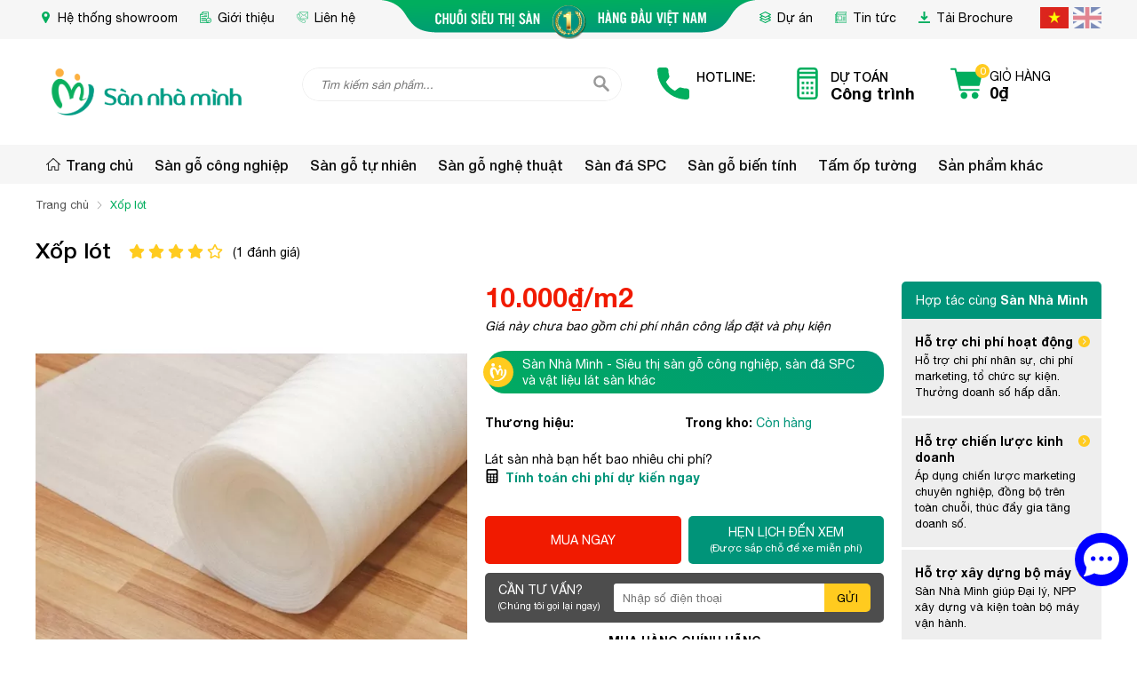

--- FILE ---
content_type: text/html; charset=UTF-8
request_url: https://sannhaminh.com/xop-lot-p399.html
body_size: 86679
content:
		<!DOCTYPE html>
		<html lang="vi" prefix="og: http://ogp.me/ns#">		
		<head id="Head1" prefix="og: http://ogp.me/ns# fb:http://ogp.me/ns/fb# article:http://ogp.me/ns/article#">
			<meta http-equiv="Content-Type" content="text/html; charset=utf-8" />
			<meta http-equiv="Cache-control" content="public">
			<title>Xốp lót</title>
			<meta name="description" content="Sàn Nhà Mình là hệ thống phân phối sàn gỗ công nghiệp, sàn đá SPC, sàn gỗ tự nhiên, sàn gỗ biến tính và các vật liệu lát sàn khácSàn Nhà Mình - Siêu thị sàn gỗ công..." />
			<meta name="keywords" content="Xốp lót,Sàn Nhà Mình - Siêu thị sàn gỗ công nghiệp, sàn đá SPC và vật liệu lát sàn khác" />
			<meta name="dc.language" content="VN" />
			<meta name="dc.source" content="https://sannhaminh.com/" />
			<meta name="dc.relation" content="https://sannhaminh.com/" />
			<meta name="dc.title" content="Xốp lót" />
			<meta name="dc.keywords" content="Xốp lót,Sàn Nhà Mình - Siêu thị sàn gỗ công nghiệp, sàn đá SPC và vật liệu lát sàn khác" />
			<meta name="dc.subject" content="Xốp lót" />
			<meta name="dc.description" content="Sàn Nhà Mình là hệ thống phân phối sàn gỗ công nghiệp, sàn đá SPC, sàn gỗ tự nhiên, sàn gỗ biến tính và các vật liệu lát sàn khácSàn Nhà Mình - Siêu thị sàn gỗ công..." />
			<link rel="author" href="https://sannhaminh.com/" /> 

							<meta property="og:type" content="product" />
				    	    
			<meta property="og:site_name" content="">        
			<meta property="og:locale" content="vi_VN" />
			<meta property="og:title" content="Xốp lót"/>
			<meta property="og:url"  content="https://sannhaminh.com/xop-lot-p399.html" /> 
			<meta property="og:description"  content="Sàn Nhà Mình là hệ thống phân phối sàn gỗ công nghiệp, sàn đá SPC, sàn gỗ tự nhiên, sàn gỗ biến tính và các vật liệu lát sàn khácSàn Nhà Mình - Siêu thị sàn gỗ công..." />

			<meta property="fb:app_id" content="109859821295404" />
			<meta property="fb:admins" content="109859821295404"/>

			<meta name="google-site-verification" content="IhFl-V4_uAIWKdhiBJbfKyxGE497Pohrz0vybIshug0" />

			<meta property="og:type" content="website" />
			<link rel="manifest" href='https://sannhaminh.com/manifest.json' />
			<meta name="theme-color" content="#fff" />
			<link rel="preload" as="font">

			
			
			<meta http-equiv="Content-Security-Policy" content="upgrade-insecure-requests">

											<link rel="canonical" href="https://sannhaminh.com/xop-lot-p399.html">
				<meta content="INDEX,FOLLOW" name="robots" />
				<meta name="googlebot" content="index,follow" />
				
			<!--<meta property="fb:admins" content="651422754875589"/>-->
			<meta property="og:image"  content="https://sannhaminh.com/images/products/2022/06/21/large/xop-lot_1655792720.jpg" />
				<meta property="og:image:width" content="600 "/>
				<meta property="og:image:height" content="315"/>
				
						<link type='image/x-icon'	href='https://sannhaminh.com/favicon.ico' rel='icon' />
			<meta name="viewport" content="width=device-width, initial-scale=1, maximum-scale=1">
			<meta name="geo.placename" content="H&agrave; Nội" />
			<meta name="geo.region" content="VN-HN" />
			<meta name="geo.position" content="21;105.83" />
			<meta name="ICBM" content="21, 105.83" />
									
			<style amp-custom>html{color:#484c52;color:#000}:root{--main-color: #01ae5e;--extra-color: #009479;--yellow-color: #ffcb1f;--border-color: #eeeeee;--footer-color: #991b1d;--text-color: rgb(72, 76, 82)}@font-face{font-weight:400;font-style:normal;font-family:"Helveticaneue";src:url("/templates/vasaco/css/fonts/Helvetica/helveticaneue.ttf");src:url("/templates/vasaco/css/fonts/Helvetica/helveticaneue.ttf") format("truetype");font-display:swap}@font-face{font-family:"Helveticaneue";font-style:normal;font-weight:600;src:url("/templates/vasaco/css/fonts/Helvetica/helveticaneuebold.ttf");src:url("/templates/vasaco/css/fonts/Helvetica/helveticaneuebold.ttf") format("truetype");font-display:swap}@font-face{font-family:"Helveticaneue";font-style:normal;font-weight:500;src:url("/templates/vasaco/css/fonts/Helvetica/helveticaneuemedium.ttf");src:url("/templates/vasaco/css/fonts/Helvetica/helveticaneuemedium.ttf") format("truetype");font-display:swap}body,div,dl,dt,dd,ul,ol,li,h1,h2,h3,h4,h5,h6,pre,code,form,legend,input,button,textarea,p,blockquote{margin:0;padding:0}body{font:14px/18px Helveticaneue, Arial,'DejaVu Sans','Liberation Sans',Freesans,sans-serif;margin:0;padding:0;width:100%;-webkit-text-size-adjust:100%}@media all and (max-width: 700px){body{font:14px/18px Helveticaneue, Arial,'DejaVu Sans','Liberation Sans',Freesans,sans-serif}}th,td{margin:0}a{color:#000;text-decoration:none;-moz-transition:all 0.2s ease-in 0;-webkit-transition:all 0.2s ease-in;-webkit-transition-delay:0;transition:all 0.2s ease-in 0}a:hover{color:var(--main-color)}table{border-collapse:collapse;border-spacing:0}.red,.label_error{color:red}.redborder{border:1px solid red}.bold{font-weight:bold}img{border:0;max-width:100%;height:auto !important;transition:.4s}del,ins{text-decoration:none}li{list-style:none}caption,th{text-align:left}h1,h2,h3,h4,h5,h6{font-size:100%;font-family:inherit;font-weight:500;line-height:1.1}q:before,q:after{content:''}abbr,acronym{border:0;font-variant:normal}sup{vertical-align:baseline}sub{vertical-align:baseline}legend{color:#000000;font-weight:bold;padding:0 8px}figure{margin:0;text-align:center;margin-bottom:12px}.figcaption{font-style:italic}input,button,textarea,select,optgroup,option{font-family:inherit;font-size:inherit;font-style:inherit;font-weight:inherit;outline:none}input,button,textarea,select{*font-size:100%}table{font:100%;border-collapse:collapse}pre,code,kbd,samp,tt{font-family:monospace;*font-size:108%;line-height:100%}select{margin:0;-webkit-box-sizing:border-box;-moz-box-sizing:border-box;-webkit-appearance:none;-moz-appearance:none;background-image:linear-gradient(45deg, transparent 50%, #333 50%),linear-gradient(135deg, #333 50%, transparent 50%),linear-gradient(to right, #fff, #fff);background-position:calc(100% - 20px) calc(1em + -2px),calc(100% - 15px) calc(1em + -2px),100% 0;background-size:5px 5px, 5px 5px, 2.5em 2.5em;background-repeat:no-repeat}select:focus{background-image:linear-gradient(45deg, #fff 50%, transparent 50%),linear-gradient(135deg, transparent 50%, #fff 50%),linear-gradient(to right, gray, gray);background-position:calc(100% - 15px) 1em,calc(100% - 20px) 1em,100% 0;background-size:5px 5px, 5px 5px, 2.5em 2.5em;background-repeat:no-repeat;border-color:grey;outline:0}.clear,.clearfix{clear:both}.cls::after{content:'';display:block;clear:both}.hidden,.hide,.hiden{display:none}.overflow-hidden{overflow:hidden}.pagination{text-align:center;margin-top:40px;margin-bottom:20px;width:100%;padding-bottom:10px}.scroll_bar::-webkit-scrollbar-track{border-radius:10px;background-color:#EBEBEB}.scroll_bar::-webkit-scrollbar{width:8px;background-color:#EBEBEB;border-radius:10px}.scroll_bar::-webkit-scrollbar-thumb{border-radius:10px;background:scroll center center var(--main-color);background:scroll center center #bcc0c4;border:1px solid #EBEBEB}.pagination .current{background:none repeat scroll 0 0 var(--main-color);color:#FFFFFF;border:1px solid var(--main-color);display:inline-block;font-size:14px;margin-left:6px;padding:6px 12px;box-sizing:border-box;border-radius:3px}.block_testimonials .title_icon{width:40px;height:40px;float:left;position:relative}.block_videos .title_icon{width:40px;height:40px;float:left;position:relative}.pagination a,.pagination b,.pagination li{background:none repeat scroll 0 0 #fff;color:#4C4C4C;display:inline-block;font-size:13px;margin-left:6px;padding:6px 12px;border-radius:3px;text-decoration:none;box-sizing:border-box;border:1px solid #eee;margin-bottom:10px}.pagination a:hover,.pagination b:hover{background:none repeat scroll 0 0 #2080CA;color:#FFFFFF;-webkit-transition:0.15s ease-in-out all;transition:0.15s ease-in-out all}.next-page{padding:6px 13px 6px !important}.pre-page{padding:6px 13px 6px !important}.next-page:hover{-webkit-transition:0.15s ease-in-out all;transition:0.15s ease-in-out all}.pre-page:hover{-webkit-transition:0.15s ease-in-out all;transition:0.15s ease-in-out all}.left{float:left}.right{float:right}.right-col .block{background:#fff;margin-top:20px;box-sizing:border-box}.page_title{position:relative;margin-bottom:22px;text-align:center;padding-bottom:15px;border-bottom:2px solid var(--border-color)}@media all and (max-width: 650px){.page_title{padding-bottom:10px}}.page_title span{display:inline-block;font-size:26px;text-transform:uppercase;position:relative;color:var(--extra-color);line-height:30px}.page_title span:after{content:'';position:absolute;width:100%;height:2px;background:var(--yellow-color);bottom:-17px;left:50%;transform:translate(-50%, 0)}@media all and (max-width: 650px){.page_title span:after{bottom:-12px}}.page_title:after{display:none;content:'';position:absolute;bottom:0px;left:0;width:83px;height:0;border-style:solid;border-width:3px 0px 0 0;border-color:var(--main-color) transparent transparent transparent;webkit-transition:all .5s ease;-moz-transition:all .5s ease;-o-transition:all .5s ease;-ms-transition:all .5s ease;transition:all .5s ease}@media screen and (max-width: 768px){.page_title span{font-size:20px}}.fr{float:right}.fl{float:left}.benmarch{display:none}.hide{display:none}.hidetime{display:none}.submit_bt,.reset_bt{padding:5px 14px;border-radius:4px;font-size:15px;cursor:pointer}.submit_bt{border:1px solid #2080CA;background:#2080CA;color:#FFF}.submit_bt:hover{border:1px solid #C90008;background:#C90008}.reset_bt{border:1px solid #b3b1b1;background:#f9f9f9;color:#000}.reset_bt:hover{border:1px solid #b3b1b1;background:#cecdcd}.redborder{border-color:#ED1C24 !important}.scroll-bar::-webkit-scrollbar-track{border-radius:15px;background-color:#EBEBEB}.scroll-bar::-webkit-scrollbar{width:5px;background-color:#EBEBEB;border-radius:15px}.scroll-bar::-webkit-scrollbar-thumb{border-radius:15px;background:#2080CA;border:1px solid #EBEBEB}.right-col{width:290px;float:right;position:relative}.main-area-2col-right{width:-webkit-calc(100% - 290px);width:-moz-calc(100% - 290px);width:calc(100% - 290px);float:left;padding-right:40px;box-sizing:border-box}.container{width:1200px;max-width:100%;margin:0 auto}@media only screen and (max-width: 1200px){.container{padding-left:10px;padding-right:10px;box-sizing:border-box}}@media all and (min-width: 1500px){.container2{width:1380px;max-width:100%;margin:0 auto}}.lazy,.owl-lazy{opacity:0}.after-lazy{display:inline-block !important}.header_wrapper_wrap{width:100%;z-index:9;position:relative}.header_wrapper_wrap .header_wrapper_wrap_body{position:relative;width:100%;z-index:9999;top:0;transition:.5s;background:#fff}.box_menu_fix{min-height:40px}@media all and (max-width: 1025px){.box_menu_fix{display:none}}.header_menu{background:#f6f6f6;width:100%;transition:all 0.5s cubic-bezier(0.55, 0, 0.1, 1);z-index:99}@media all and (max-width: 600px){.header_wrapper_wrap .nav_fix_zoom{position:fixed;top:0px;left:0px}}.header_wrapper_wrap .nav_fix_zoom .header_menu{background:var(--extra-color)}.header_wrapper_wrap .nav_fix_zoom .header_menu .menu_item_a{color:#fff !important}.header_wrapper_wrap .nav_fix_zoom .header_menu .menu_item_a svg{fill:#fff !important}#header_inner{display:flex;position:relative}@media screen and (max-width: 1025px){#header_inner{display:block}}.header_wrapper{width:100%;z-index:100;overflow:hidden;transition:all 0.5s cubic-bezier(0.55, 0, 0.1, 1);box-shadow:0 4px 8px -2px #e1e1e1}.header-l{float:left;padding:20px 0px 20px}@media screen and (max-width: 1025px){.header-l{padding:10px 0px 10px}}@media screen and (max-width: 600px){.header-l{padding:10px 0}}.menu_header{padding:8px 0;background:#f6f6f6;position:relative}.menu_header .img_header{position:absolute;left:50%;top:0;transform:translate(-50%, 0px)}@media all and (max-width: 1025px){.menu_header{display:none}}.header-r{float:left;box-sizing:border-box;padding:32px 0px 32px;width:calc(100% - 250px - 50px);margin-left:50px;justify-content:flex-end}@media screen and (max-width: 1000px){.header-r{padding:22px 0px 22px}}@media screen and (max-width: 600px){.header-r{width:calc(100% - 40px - 20px);margin-left:20px;padding:10px 0}}.header-r .phone{float:left;display:flex;margin-left:20px;padding-left:20px;align-items:center}@media all and (max-width: 1200px){.header-r .phone{margin-left:0px}}@media screen and (max-width: 990px){.header-r .phone{display:none}}.header-r .phone svg{width:36px;height:36px;fill:var(--main-color);left:0px;top:0px;position:absolute}.header-r .phone a{font-size:14px;display:inline-block;position:relative;padding-left:44px}.header-r .phone a .text{line-height:18px;font-weight:600;font-size:18px;color:#000}.header-r .phone a .text .subtext{text-transform:uppercase;font-size:14px;font-weight:500}@media screen and (max-width: 1180px){.header-r .phone a{font-size:20px}}.header-r .shopcart{float:left;box-sizing:border-box}@media screen and (max-width: 1180px){.header-r .shopcart{margin-left:12px}}@media screen and (max-width: 1025px){.header-r .shopcart{margin-right:5px}}@media all and (max-width: 600px){.header-r .shopcart{width:45px;height:34px;padding-top:1px;padding-left:10px}}.logo{display:grid}.logo .logo_img_small{display:none}@media all and (max-width: 600px){.logo .logo_img_small{display:block}.logo .logo_img{display:none}}.regions_search{width:40%;box-sizing:border-box;float:left}@media all and (max-width: 1200px){.regions_search{width:24%}}@media all and (max-width: 800px){.regions_search{width:calc(100% - 60px)}}.regions_search .block_regions{width:100px;float:left}.regions_search select{border:none;height:40px;box-sizing:border-box;background:#EEE;border-radius:4px 0 0 4px;font-size:13px;display:inline-block;font:inherit;padding:10px;width:100px;margin:0;-webkit-box-sizing:border-box;-moz-box-sizing:border-box;-webkit-appearance:none;-moz-appearance:none;background-image:linear-gradient(45deg, transparent 50%, #333 50%),linear-gradient(135deg, #333 50%, transparent 50%),linear-gradient(to right, #eee, #eee);background-position:calc(100% - 19px) calc(1em + 2px),calc(100% - 15px) calc(1em + 2px),100% 0;background-size:5px 5px, 5px 5px, 2.5em 2.5em;background-repeat:no-repeat}.search_mb{display:none;cursor:pointer}@media all and (max-width: 1024px){.search_mb{margin-left:0px}}@media all and (max-width: 1025px){.search_mb{display:block}}.search_mb svg{width:20px;fill:var(--text-color);transition:.4s}.search_mb .search_mb_on,.search_mb .search_mb_off{display:grid}.search_mb .search_mb_off{display:none}.search_mb.active .search_mb_off{display:grid}.search_mb.active .search_mb_on{display:none}.regions_search.active{display:block}.box_menu_top .product_menu{width:280px;float:left;position:relative}.sb-toggle-left{display:none;width:24px;float:right;padding:10px 0 10px 20px}@media all and (max-width: 1025px){.sb-toggle-left{display:block}}@media all and (max-width: 600px){.sb-toggle-left{padding:10px 0 2px 20px}}.navicon-line{width:24px;height:3px;border-radius:0px;margin-bottom:5px;background-color:var(--text-color)}@media all and (max-width: 330px){.navicon-line{width:20px;margin-bottom:3px}}.modal-menu-full-screen{width:100%;height:100%;position:fixed;top:0;bottom:0;left:0;display:none;background:#000000cc;z-index:11}.text-compare{margin-top:4px;text-align:right}.text-compare a{color:#999999;display:block;font-size:12px}.slideshow_countdown{margin-top:20px}.slideshow_countdown .slideshow_home{width:calc(73.5%);float:left}@media only screen and (max-width: 850px){.slideshow_countdown .slideshow_home{width:100%;max-width:100%;float:none}}.slideshow_countdown>.countdown{width:26.5%;float:right;padding-left:20px;box-sizing:border-box}@media only screen and (max-width: 850px){.slideshow_countdown>.countdown{width:100%;margin-top:10px;float:none;padding-left:0px}}.slideshow_countdown>.countdown .block:first-child{margin-top:0px}.login_icon{float:right}@media screen and (max-width: 760px){.login_icon{width:25px;float:left}}.login_icon a{display:inline-block}@media screen and (max-width: 760px){.login_icon .my-account,.login_icon .log-out{display:none}}.login_icon .my-account{margin-top:-10px}.login_icon .login_icon_inner{position:relative;padding-left:33px;box-sizing:border-box;display:inline-block;color:#fff}@media screen and (max-width: 760px){.login_icon .login_icon_inner span{display:none}}.login_icon .login_icon_inner svg{width:23px;height:23px;fill:#ffffff;left:0px;top:-4px;position:absolute}@media screen and (max-width: 760px){.login_icon .login_icon_inner svg{top:-17px}}@media screen and (max-width: 600px){.login_icon .login_icon_inner svg{top:-20px}}.support_top{float:right;position:relative;color:#222;padding-left:45px;width:96px;box-sizing:border-box}.support_top svg{width:33px;height:33px;position:absolute;fill:var(--main-color);left:0px;top:0px}.support_top a{color:#222 !important}@media all and (max-width: 1090px){.support_top{display:none}}.main_wrapper_nohome{background:#fff;padding:30px 0}@media all and (max-width: 1200px){.main_wrapper_nohome{padding:20px 0}}.main_wrapper .left-col .block,.main_wrapper .right-col .block{margin-bottom:20px;border:1px solid #EBEBEB}.right-col .block_title,.left-col .block_title{color:#2080CA;cursor:pointer;font-size:15px;text-transform:uppercase;font-weight:500;text-align:center;padding-bottom:10px;padding-top:10px;background:var(--extra-color);font-weight:bold;color:#fff}.block_title{font-weight:bold;font-size:20px;text-transform:uppercase;margin-bottom:20px;display:block;line-height:30px;line-height:1.188;text-align:left}@media all and (max-width: 1025px){.pos1{margin-top:8px}}.pos5{margin-top:70px;border-top:2px solid var(--yellow-color)}@media all and (max-width: 1200px){.pos5{margin-top:60px}}@media all and (max-width: 600px){.pos5{margin-top:40px}}.banner1{margin-top:60px;overflow:hidden}.banner2{overflow:hidden}.pos2{margin-top:60px;width:100%;position:relative;background-size:cover}.pos2 .block_title{position:absolute;top:0px;left:50%;transform:translate(-50%, 0);padding:15px 90px;box-sizing:border-box;background-image:url("https://sannhaminh.com/templates/vasaco/images/bgtitle22.png");width:700px;background-size:100% 100%;color:var(--extra-color);z-index:2;font-size:20px;font-weight:500;max-width:100%}@media all and (max-width: 800px){.pos2 .block_title{padding:20px 10px;margin-bottom:0px;font-size:16px;line-height:24px;text-align:center;position:relative;background:none;color:#fff}}.pos2 .block_title span span{font-weight:600}@media all and (max-width: 1025px){.pos2{margin-top:20px}}.pos3,.pos4{margin-top:30px;background:#fff}.pos3 .padding_pos,.pos4 .padding_pos{padding:30px 0}@media all and (max-width: 850px){.pos3 .padding_pos,.pos4 .padding_pos{padding:20px 0}}@media all and (max-width: 650px){.pos3 .padding_pos,.pos4 .padding_pos{padding:15px 0}}.pos3 .block_title,.pos4 .block_title{font-weight:bold;font-weight:500;text-transform:uppercase;margin-bottom:30px;line-height:28px;padding-bottom:25px;font-size:30px;padding-right:15px;display:inline-block;position:relative}.pos3 .block_title a,.pos4 .block_title a{color:var(--extra-color)}@media all and (max-width: 600px){.pos3 .block_title,.pos4 .block_title{margin-bottom:20px;padding-bottom:10px}}.pos3 .block_title:after,.pos4 .block_title:after{width:80px;height:2px;background:var(--extra-color);bottom:0px;left:0px;content:'';position:absolute}.pos34 .pos3{width:50%;float:left;padding-right:50px;box-sizing:border-box}@media all and (max-width: 850px){.pos34 .pos3{padding-right:30px}}@media all and (max-width: 600px){.pos34 .pos3{padding-right:0px;width:100%}}.pos34 .pos4{width:50%;float:left}@media all and (max-width: 600px){.pos34 .pos4{padding-right:0px;width:100%}}.banner-off{display:none}.before_footer{overflow:hidden;width:100%;background-size:100% 100%;margin-top:60px}@media all and (max-width: 600px){.before_footer{padding-bottom:10px;background-size:cover}}.before_footer .container{display:flex;flex-wrap:wrap;position:relative}.before_footer .container .logo_f{width:20%;float:left;text-align:center;padding:25px 0}@media all and (max-width: 800px){.before_footer .container .logo_f{display:none}}.before_footer .container .share_f{padding:75px 0;width:60%;float:left}@media all and (max-width: 800px){.before_footer .container .share_f{padding:30px 0;width:100%}}@media all and (max-width: 600px){.before_footer .container .share_f{padding:20px 0;width:100%}}.before_footer .container .form_f{width:40%;float:left;padding:75px 0px;padding-left:80px;box-sizing:border-box;position:relative}@media all and (max-width: 800px){.before_footer .container .form_f{width:100%;padding:0px 0 40px}}@media all and (max-width: 600px){.before_footer .container .form_f{padding-left:10px;padding-right:10px;width:100%}}footer{background:#fff;color:#222;font-size:14px;padding:35px 0 0px}@media all and (max-width: 600px){footer{padding-top:20px}}footer a{color:#000}footer .logo_footer{height:66px}@media all and (max-width: 1025px){footer .logo_footer{height:55px}}footer .info_bottom{max-height:200px;overflow:auto;margin-top:15px;line-height:20px}footer .info_bottom li,footer .info_bottom p{margin-bottom:3px !important}footer .footer_left{width:40%;float:left;background:#fff;padding-right:40px;border-radius:0 0 5px 5px;box-sizing:border-box;position:relative}footer .footer_left h3{font-size:18px;line-height:26px;margin-bottom:10px;margin-top:20px}footer .footer_left p{line-height:22px;margin-bottom:12px}@media all and (max-width: 850px){footer .footer_left{width:45%}}@media all and (max-width: 650px){footer .footer_left{width:100%;float:none}}footer .footer_center{box-sizing:border-box;float:left;width:35%;box-sizing:border-box;padding-right:25px}@media all and (max-width: 850px){footer .footer_center{width:55%;padding-right:0px}}@media all and (max-width: 600px){footer .footer_center{width:100%;padding-right:0px}}footer .footer_center .footer_center_f{line-height:22px}footer .footer_right{width:25%;float:left}@media all and (max-width: 850px){footer .footer_right{width:50%}}@media all and (max-width: 600px){footer .footer_right{width:100%}}footer .footer_right .block_title{color:var(--main-color);font-size:18px;font-weight:500;padding-bottom:25px;margin-bottom:25px;padding-top:20px;position:relative}footer .footer_right .block_title:after{width:35px;height:2px;background:var(--yellow-color);left:0px;bottom:0px;content:'';position:absolute}footer .footer_center_mb{display:none}@media all and (max-width: 850px){footer .footer_center_mb{display:block}}footer .footer_center_mb .footer_center_f{margin-top:20px;width:50%;float:left}@media all and (max-width: 650px){footer .footer_center_mb .footer_center_f{width:100%;float:none}}footer .title_bottom{color:var(--main-color);font-size:18px;font-weight:500;padding-bottom:20px;margin-bottom:25px;padding-top:25px;position:relative;text-transform:uppercase;display:inline-block}footer .title_bottom:after{width:35px;height:2px;background:var(--yellow-color);left:0px;bottom:0px;content:'';position:absolute}@media all and (max-width: 600px){footer .title_bottom:after{display:none}}footer .info_bankings p,footer .info_bottom p{margin-bottom:7px}footer .info_bankings li,footer .info_bottom li{padding-left:18px;margin-bottom:13px;position:relative}footer .info_bankings li:after,footer .info_bottom li:after{position:absolute;content:'';left:0;top:8px;width:5px;height:5px;border-radius:50%;background:var(--main-color)}.address_bottom .item{margin-bottom:10px}.address_bottom .item:last-child{margin-bottom:0px}.footer_bottom2{text-align:center;font-size:15px;line-height:26px}.footer_bottom2 .developer{float:right;color:#999}.footer_bottom{padding:30px 0;margin-top:30px;background:#ececec}.footer_bottom .copyright{float:left;width:40%;padding-right:20px;box-sizing:border-box;font-size:14px;line-height:20px}@media all and (max-width: 600px){.footer_bottom .copyright{width:100%;padding-right:0px;text-align:center}}.footer_bottom .copyright font{color:var(--main-color)}.footer_bottom .payment_method{float:left;width:40%;padding-right:20px;box-sizing:border-box}@media all and (max-width: 600px){.footer_bottom .payment_method{width:100%;padding-right:0px;margin-top:15px;text-align:center}}.footer_bottom .certi{float:right;width:20%;box-sizing:border-box}@media all and (max-width: 600px){.footer_bottom .certi{width:100%;padding-right:0px;margin-top:10px;text-align:center}}.footer_bottom .payment_method .title,.footer_bottom .certi .title{font-weight:600;margin-bottom:5px}.footer_bottom .developer{color:#a7a6a6}#menu-fixed-bar{width:40%;z-index:999;transition:all 0.25s cubic-bezier(0.55, 0, 0.1, 1);float:right}.slide-down{-ms-transform:translateY(-100%);transform:translateY(-100%);transition:0.5s}.slide-up{-ms-transform:translateY(0);transform:translateY(0);transition:0.5s}.m-slide-down{-ms-transform:translateY(-100%);transform:translateY(-100%)}.m-slide-up{-ms-transform:translateY(0);transform:translateY(0);background:#fdfdfd;z-index:1000;box-shadow:0px 0px 2px 2px #CCC}#fixed-bar{position:fixed;bottom:0;height:45px;bottom:60px;z-index:999}#fixed-bar>div{float:left;max-width:22%;cursor:pointer;text-align:center;text-transform:uppercase;font-size:11px;width:35px}#fixed-bar>div .wrap_icon{margin-top:5px;margin-bottom:3px}#fixed-bar>div .wrap_icon i{padding:5px 15px}#fixed-bar .buy_now_bt .wrap_icon i{background-position:0px -351px}#fixed-bar .call .wrap_icon i{background-position:-34px -351px}#fixed-bar #bar-inner .wrap_icon i{background-position:-64px -351px}.certified_bct{background-position:0px -92px;content:' ';height:36px;display:block;margin-top:11px;padding-top:12px;width:131px}.suntory-alo-phone{background-color:transparent;cursor:pointer;height:120px;position:fixed;transition:visibility 0.5s ease 0s;width:120px;z-index:200000 !important;display:none;left:-13px;bottom:-25px}.suntory-alo-ph-circle{animation:1.2s ease-in-out 0s normal none infinite running suntory-alo-circle-anim;background-color:transparent;border:2px solid rgba(30,30,30,0.4);border-radius:100%;height:100px;left:0px;opacity:0.1;position:absolute;top:0px;transform-origin:50% 50% 0;transition:all 0.5s ease 0s;width:100px}.suntory-alo-phone.suntory-alo-green .suntory-alo-ph-circle{border-color:#0093b1e8;opacity:1}.suntory-alo-ph-circle-fill{animation:2.3s ease-in-out 0s normal none infinite running suntory-alo-circle-fill-anim;border:2px solid transparent;border-radius:100%;height:70px;left:15px;position:absolute;top:15px;transform-origin:50% 50% 0;transition:all 0.5s ease 0s;width:70px}.suntory-alo-phone.suntory-alo-green .suntory-alo-ph-circle-fill{background-color:#0093b1e8}.suntory-alo-ph-img-circle{border:2px solid transparent;border-radius:100%;height:50px;left:25px;position:absolute;top:25px;transform-origin:50% 50% 0;width:50px}.suntory-alo-phone.suntory-alo-green .suntory-alo-ph-img-circle{background-color:#0093b1e8}.suntory-alo-ph-img-circle svg{position:absolute;top:13px;left:13px}.description a{color:#00A7F4}.description a:hover{color:#057bb1}ol{padding-left:30px}ol li{list-style:decimal !important}@keyframes suntory-alo-circle-anim{0%{opacity:0.1;transform:rotate(0deg) scale(0.5) skew(1deg)}30%{opacity:0.5;transform:rotate(0deg) scale(0.7) skew(1deg)}100%{opacity:0.6;transform:rotate(0deg) scale(1) skew(1deg)}}@keyframes suntory-alo-circle-img-anim{0%{transform:rotate(0deg) scale(1) skew(1deg)}10%{transform:rotate(-25deg) scale(1) skew(1deg)}20%{transform:rotate(25deg) scale(1) skew(1deg)}30%{transform:rotate(-25deg) scale(1) skew(1deg)}40%{transform:rotate(25deg) scale(1) skew(1deg)}50%{transform:rotate(0deg) scale(1) skew(1deg)}100%{transform:rotate(0deg) scale(1) skew(1deg)}}@keyframes suntory-alo-circle-fill-anim{0%{opacity:0.2;transform:rotate(0deg) scale(0.7) skew(1deg)}50%{opacity:0.2;transform:rotate(0deg) scale(1) skew(1deg)}100%{opacity:0.2;transform:rotate(0deg) scale(0.7) skew(1deg)}}#cfacebook a.chat_fb_openned:before{content:'x';position:absolute;right:10px;color:#fff;top:3px}#cfacebook .fchat{float:left;width:100%;height:270px;overflow:hidden;display:none;background-color:#fff}#cfacebook .fchat .fb-page{margin-top:-130px;float:left}#cfacebook a.chat_fb:hover{color:#ff0;text-decoration:none}#cfacebook{position:fixed;bottom:30px;right:10px;z-index:99999;height:auto;border-top-left-radius:5px;border-top-right-radius:5px;overflow:hidden}#cfacebook a.chat_fb{float:left;padding:6px 6px 0px 6px;color:#fff;text-decoration:none;text-shadow:0 1px 0 rgba(0,0,0,0.1);background-repeat:repeat-x;background-size:auto;background-position:0 0;background-color:#3a5795;border:0;z-index:9999999;font-size:15px;box-sizing:border-box;text-align:center;font-weight:bold;border-radius:50%;display:block;position:relative}#cfacebook a.chat_fb:after{display:block;width:19px;height:19px;color:#FFF;content:"2";position:absolute;top:0px;right:0px;background:red;border-radius:50%;font-size:13px;line-height:18px}#cfacebook a.chat_fb svg{width:45px;height:45px}#cfacebook a.chat_fb span{display:none}#cfacebook .fchat .fb-page{margin-top:0px;float:left}#cfacebook a.chat_fb_openned{border-radius:0;width:100%}#cfacebook a.chat_fb_openned svg{display:none}#cfacebook a.chat_fb_openned i{display:none}#cfacebook a.chat_fb_openned::after{display:none}#cfacebook a.chat_fb_openned span{display:block}.fixed_icons{position:fixed;right:0;top:40%;transform:translate(0, -50px);z-index:100;display:none}.fixed_icons .icon_v1{width:44px;height:44px;display:inline-block;background-color:var(--extra-color)}.address_header .more_info{position:relative}.address_header .more_info::before{position:absolute;content:' ';width:10px;height:10px;top:3px;right:0px;background-position:-45px -70px;background-repeat:no-repeat;z-index:100;background-color:#FFF}.address_header{display:none}.address_fixed_popup{margin-top:-3px}.hotline_fixed_popup,.address_fixed_popup{position:relative}.hotline_fixed_popup .icon_v1:after{content:'';background:url('data:image/svg+xml;utf8,<svg xmlns="http://www.w3.org/2000/svg" xmlns:xlink="http://www.w3.org/1999/xlink" height="28" width="28" fill="white" version="1.1" x="0px" y="0px" viewBox="0 0 100 100" enable-background="new 0 0 100 100" xml:space="preserve"><path d="M78.014,20.385c8.463,8.75,12.51,18.127,12.84,29.081c0.076,2.519-1.453,4.183-3.876,4.312  c-2.557,0.136-4.293-1.441-4.356-4.012c-0.134-5.394-1.357-10.521-4.033-15.211C72.491,23.871,63.191,18.302,50.95,17.603  c-1.358-0.077-2.631-0.218-3.586-1.305c-1.223-1.391-1.33-2.991-0.672-4.62c0.664-1.642,2.01-2.382,3.759-2.352  c7.969,0.135,15.321,2.353,21.955,6.761C74.697,17.61,76.787,19.437,78.014,20.385z M50.11,24.674  c-0.732-0.01-1.53,0.134-2.189,0.44c-1.704,0.79-2.505,2.791-2.048,4.786c0.402,1.758,1.954,2.972,3.906,2.996  c4.562,0.056,8.597,1.499,11.951,4.624c3.688,3.434,5.41,7.741,5.588,12.751c0.032,0.891,0.367,1.904,0.891,2.618  c1.094,1.49,3.037,1.864,4.821,1.184c1.577-0.601,2.506-2.014,2.492-3.886c-0.051-6.981-2.592-12.943-7.5-18.08  C63.098,27.364,57.118,24.773,50.11,24.674z M73.486,87.206c1.689-1.888,3.575-3.599,5.361-5.401  c2.643-2.667,2.664-5.902,0.036-8.55c-3.134-3.157-6.28-6.302-9.44-9.433c-2.586-2.562-5.819-2.556-8.393-0.005  c-1.966,1.948-3.936,3.893-5.86,5.882c-0.133,0.137-0.261,0.247-0.389,0.328l-1.346,1.346c-0.375,0.239-0.748,0.236-1.236-0.029  c0.73-0.689-2.619-1.246-3.839-2.012c-5.695-3.575-10.471-8.183-14.694-13.374c-2.101-2.582-3.968-5.329-5.259-8.431  c-0.215-0.517-0.221-0.888,0.067-1.281l1.346-1.346c0.064-0.087,0.137-0.175,0.231-0.265c0.59-0.569,1.175-1.143,1.757-1.72  c1.361-1.348,2.706-2.711,4.057-4.069c2.69-2.703,2.684-5.88-0.015-8.604c-1.531-1.544-3.074-3.077-4.612-4.614  c-1.585-1.584-3.157-3.181-4.756-4.75c-2.59-2.543-5.824-2.548-8.408-0.007c-1.973,1.941-3.882,3.948-5.886,5.856  c-1.866,1.777-2.817,3.931-3.007,6.463c-0.307,4.104,0.699,7.983,2.106,11.77c2.909,7.832,7.333,14.766,12.686,21.137  c7.239,8.617,15.894,15.436,26.017,20.355c4.554,2.213,9.283,3.915,14.409,4.196C67.944,90.844,71.028,89.954,73.486,87.206z"/></svg>');background-repeat:no-repeat;width:28px;height:28px;display:block;margin:8px}.address_fixed_popup .icon_v1:after{content:'';background:url('data:image/svg+xml;utf8,<svg aria-hidden="true" data-prefix="fas" data-icon="map-marker-alt" role="img" height="28" width="28" xmlns="http://www.w3.org/2000/svg" viewBox="0 0 384 512" class="svg-inline--fa fa-map-marker-alt fa-w-12"><path fill="white" d="M172.268 501.67C26.97 291.031 0 269.413 0 192 0 85.961 85.961 0 192 0s192 85.961 192 192c0 77.413-26.97 99.031-172.268 309.67-9.535 13.774-29.93 13.773-39.464 0zM192 272c44.183 0 80-35.817 80-80s-35.817-80-80-80-80 35.817-80 80 35.817 80 80 80z" class=""></path></svg>');background-repeat:no-repeat;width:28px;height:28px;display:block;margin:8px}.hotline_fixed_popup_content,.address_header{position:absolute;width:260px;top:0;right:100%;padding-right:10px;display:none;margin-top:0}.hotline_fixed_popup:hover .hotline_fixed_popup_content{display:block}.address_fixed_popup:hover .address_header{display:block;max-height:166px;overflow-y:auto;overflow-x:hidden}.add_full,.support_phone{position:relative;width:100%;right:0;background:#FFF;border:1px solid #F5F5F5;padding:10px;border-radius:0 0 4px 4px;border-top:3px solid #0183BF;z-index:101;-webkit-transition:all .5s ease;-moz-transition:all .5s ease;-o-transition:all .5s ease;transition:all .5s ease;box-sizing:border-box}.add_full ul{position:relative;padding-left:18px;margin-bottom:10px}.add_full ul::before{position:absolute;content:' ';width:14px;height:20px;top:4px;left:0px;position:absolute;background:url('data:image/svg+xml;utf8,<svg aria-hidden="true" data-prefix="fas" data-icon="map-marker-alt" role="img" xmlns="http://www.w3.org/2000/svg" viewBox="0 0 384 512" class="svg-inline--fa fa-map-marker-alt fa-w-12"><path fill="dodgerblue" d="M172.268 501.67C26.97 291.031 0 269.413 0 192 0 85.961 85.961 0 192 0s192 85.961 192 192c0 77.413-26.97 99.031-172.268 309.67-9.535 13.774-29.93 13.773-39.464 0zM192 272c44.183 0 80-35.817 80-80s-35.817-80-80-80-80 35.817-80 80 35.817 80 80 80z" class=""></path></svg>');background-repeat:no-repeat;content:' ';top:1px;left:0px}.add_full ul li:nth-child(2){color:#999999;font-size:13px;margin-top:2px}.support_phone ul li .name{font-weight:bold}.support_phone ul li .phone{color:#afafaf;font-size:15px;margin-top:6px}.support_phone ul li .phone a{color:#777;font-size:13px}.address_header:hover .add_full{display:block !important;-webkit-transition:all .5s ease;-moz-transition:all .5s ease;-o-transition:all .5s ease;transition:all .5s ease}.header .hotline:hover .support_phone{display:block !important;-webkit-transition:all .5s ease;-moz-transition:all .5s ease;-o-transition:all .5s ease;transition:all .5s ease}.arrow_box{position:relative;background:#FFF;border:1px solid #F5F5F5}.arrow_box:after,.arrow_box:before{left:100%;top:20px;border:solid transparent;content:" ";height:0;width:0;position:absolute;pointer-events:none}.arrow_box:after{border-color:rgba(136,183,213,0);border-left-color:#FFF;border-width:8px;margin-top:-8px}.arrow_box:before{border-color:rgba(194,225,245,0);border-left-color:#F5F5F5;border-width:9px;margin-top:-9px}@media only screen and (max-width: 880px){.pos_mixed_left{float:none;width:100%}.pos_mixed_right{float:none;width:100%;margin-top:15px}}@media only screen and (max-width: 600px){.address_header{display:none}footer .menu_footer{width:100%;margin-top:20px;padding:0}.suntory-alo-phone{display:block;bottom:60px;width:40px;height:40px}}.banner-home-top{margin-top:20px;background-size:cover}@media all and (max-width: 800px){.banner-home-top{margin-top:0px}}@media all and (max-width: 600px){.banner-home-top{display:flex;flex-wrap:wrap;margin-top:10px;display:none}}.banner-home-bottom{margin-bottom:10px}@keyframes spin2{0%{transform:rotate(0deg)}40%{transform:rotate(0deg)}50%{transform:rotate(10deg)}70%{transform:rotate(-10deg)}100%{transform:rotate(0deg)}}@keyframes fade-bg1111{0%{transform:translate(30px);opacity:0,5}50%{transform:translate(-140px);opacity:1}51%{transform:translate(-140px);opacity:0.5}100%{transform:translate(30px);opacity:1}}@keyframes fade-bg1112{0%{transform:scale(0.9, 1.1)}50%{transform:scale(0.7, 0.8)}51%{transform:scale(0.7, 0.8)}100%{transform:scale(0.9, 1.1)}}@keyframes chang-rotage-anim-2-bh{0%{transform:rotate(0deg) scale(1) skew(1deg)}50%{transform:rotate(0deg) scale(1) skew(1deg)}45%{transform:rotate(-25deg) scale(1.3) skew(1deg)}60%{transform:rotate(25deg) scale(1) skew(1deg)}65%{transform:rotate(-25deg) scale(1.3) skew(1deg)}70%{transform:rotate(25deg) scale(1) skew(1deg)}85%{transform:rotateY(360deg) scale(1) skew(1deg)}100%{transform:rotate(0deg) scale(1) skew(1deg)}}#fixed-bar{margin:0;padding:0;z-index:100;left:10px;border-radius:50%}@media all and (max-width: 600px){#fixed-bar{bottom:70px !important}}#fixed-bar #bar-inner{height:50px;margin:0 10px 0 auto}#fixed-bar #bar-inner a{background:#0045ff;opacity:0.6;display:block;border-radius:5px;text-decoration:none;-moz-transition:all 0.2s ease-in 0;-webkit-transition:all 0.2s ease-in;-webkit-transition-delay:0;transition:all 0.2s ease-in 0;width:44px;height:44px;text-align:center;line-height:44px;box-sizing:border-box;transition:0.5s;-moz-transition:0.5s;-webkit-transition:0.5s;-o-transition:0.5s}#fixed-bar #bar-inner a svg{width:20px;height:20px;margin-top:12px;fill:#fff;transition:0.5s;-moz-transition:0.5s;-webkit-transition:0.5s;-o-transition:0.5s}#fixed-bar:hover #bar-inner a{opacity:1}#fixed-bar:hover #bar-inner a svg{fill:var(--main-color)}.tag_foot{margin-top:5px}.tag_foot a{color:#bdbdbd}@media all and (max-width: 800px){.support{width:100%;padding-left:0px}}@media all and (max-width: 600px){.support{width:100%;padding-right:0}}.support .item{position:relative;padding-left:70px;padding-top:15px;padding-bottom:15px;color:#fff;margin-bottom:20px}@media all and (max-width: 800px) and (min-width: 500px){.support .item{width:50%;float:left;box-sizing:border-box}}.support .item:nth-child(1){background:#22d000}.support .item:nth-child(2){background:#e71b1b}.support .item svg{position:absolute;width:40px;height:40px;fill:#fff;left:15px}.support .item span{text-transform:uppercase;font-size:18px}.support .item a{margin-top:6px;color:#fff;font-style:italic;font-size:16px;transition:0.5s}.support .item a:hover{color:#fff900}#modal_alert{position:fixed;background:rgba(0,0,0,0.75);z-index:99999;overflow-y:auto;width:100%;height:100%;top:0px;left:0px}.modal_alert_inner{width:350px;background:white;border-radius:2px;max-width:96%;margin:2% auto}.modal_alert_title{background:var(--main-color);color:#FFF;text-align:center;text-transform:uppercase;padding:7px 0;font-size:17px;position:relative;border-radius:2px 2px 0 0}.modal_alert_title .close{position:absolute;right:0px;padding:0px 10px 8px;top:7px;color:#FFF;font-size:22px}.modal_alert_body{background:white;color:#616161;padding:20px;-moz-user-select:text;-khtml-user-select:text;-webkit-user-select:text;-o-user-select:text;user-select:text;border-bottom-left-radius:3px;border-bottom-right-radius:3px}.modal_alert_2{position:fixed;background:rgba(0,0,0,0.75);z-index:99999;overflow-y:auto;width:100%;height:100%;top:0px;left:0px}.modal_alert_2 .modal_alert_inner{width:350px;background:white;border-radius:2px;max-width:96%;margin:2% auto}.modal_alert_2 .modal_alert_title{background:var(--main-color);color:#FFF;text-align:center;text-transform:uppercase;padding:7px 0;font-size:17px;position:relative;border-radius:2px 2px 0 0}.modal_alert_2 .modal_alert_title .close{position:absolute;right:0px;padding:0px 10px 8px;top:7px;color:#FFF;font-size:22px}.modal_alert_2 .modal_alert_body{background:white;color:#616161;padding:20px;-moz-user-select:text;-khtml-user-select:text;-webkit-user-select:text;-o-user-select:text;user-select:text;border-bottom-left-radius:3px;border-bottom-right-radius:3px}#embed_vchat{bottom:70px !important}#embed_fill{bottom:60px !important}#embed_circle{bottom:53px !important}.owl-carousel .owl-item .owl-lazy{opacity:1 !important}.popup{width:100%;height:700px;background:#ddddddab;position:fixed;z-index:99999;text-align:center}.popup .container{border-radius:10px;position:relative;height:100%}@media all and (max-width: 800px){.popup .container{padding:10px}}.popup .container .close{font-size:25px;color:red;position:absolute;top:0px;right:0px;width:30px;height:30px;background:#fff;text-align:center;line-height:28px;border-radius:0 10px 0 0;cursor:pointer}.popup .container .block_banner_banner{max-width:600px;position:absolute;left:50%;top:50%;transform:translate(-50%, -50%)}@media all and (max-width: 600px){.popup .container .block_banner_banner{max-width:100%}}.popup .container .block_banner_banner .item{position:relative}.popup .container .block_banner_banner .item img{border-radius:10px}.popup .container .block_banner_banner .hide{display:block}#cfacebookmb .fchat{float:left;width:100%;height:270px;overflow:hidden;display:none;background-color:#fff}#cfacebookmb .fchat .fb-page{margin-top:-130px;float:left}#cfacebookmb a.chat_mb:hover{color:#ff0;text-decoration:none}#cfacebookmb{position:fixed;bottom:100px;left:10px;z-index:100;height:auto;border-top-left-radius:5px;border-top-right-radius:5px;overflow:hidden}#cfacebookmb a.chat_mb{float:left;padding:6px 6px 0px 6px;color:#fff;text-decoration:none;text-shadow:0 1px 0 rgba(0,0,0,0.1);background-repeat:repeat-x;background-size:auto;background-position:0 0;background-color:#006cd2;border:0;z-index:9999999;font-size:15px;box-sizing:border-box;text-align:center;font-weight:bold;border-radius:50%;display:block;position:relative}#cfacebookmb a.chat_mb:after{display:none;width:19px;height:19px;color:#FFF;content:"2";position:absolute;top:0px;right:0px;background:#3a5795;border-radius:50%;font-size:13px;line-height:18px}#cfacebookmb a.chat_mb svg{width:34px;height:34px}#cfacebookmb a.chat_fb span{display:none}#cfacebookmb .fchat .fb-page{margin-top:0px;float:left}#cfacebookmb a.chat_fb_openned{border-radius:0;width:100%}#cfacebookmb a.chat_fb_openned svg{display:none}#cfacebookmb a.chat_fb_openned i{display:none}#cfacebookmb a.chat_fb_openned::after{display:none}#cfacebookmb a.chat_fb_openned span{display:block}#sms .fchat{float:left;width:100%;height:270px;overflow:hidden;display:none;background-color:#fff}#sms .fchat .fb-page{margin-top:-130px;float:left}#sms a.chat_mb:hover{color:#ff0;text-decoration:none}#sms{position:fixed;top:265px;right:10px;z-index:99999;height:auto;border-top-left-radius:5px;border-top-right-radius:5px;overflow:hidden}#sms a.chat_mb{float:left;padding:15px 15px 12px;color:#fff;text-decoration:none;text-shadow:0 1px 0 rgba(0,0,0,0.1);background-repeat:repeat-x;background-size:auto;background-position:0 0;background-color:#ffae00;border:0;z-index:9999999;font-size:15px;box-sizing:border-box;text-align:center;font-weight:bold;border-radius:50%;display:block;position:relative}#sms a.chat_mb svg{width:30px;height:30px;fill:#fff}#zalo .fchat{float:left;width:100%;height:270px;overflow:hidden;display:none;background-color:#fff}#sms .fchat .fb-page{margin-top:-130px;float:left}#zalo a.chat_mb:hover{color:#ff0;text-decoration:none}#zalo{position:fixed;left:0px;z-index:100;height:auto;border-top-left-radius:5px;border-top-right-radius:5px;overflow:hidden;bottom:128px}@media all and (min-width: 800px){#zalo{bottom:100px}}#zalo a.chat_mb{float:left;padding:0;color:#fff;text-decoration:none;text-shadow:0 1px 0 rgba(0,0,0,0.1);background-repeat:repeat-x;background-size:auto;background-position:0 0;border:0;z-index:9999999;font-size:15px;box-sizing:border-box;text-align:center;font-weight:bold;border-radius:50%;display:block;position:relative;background:#0ea9e1;width:36px;height:36px;position:relative}@media all and (min-width: 800px){#zalo a.chat_mb{width:56px;height:56px}}#zalo a.chat_mb:before{content:'';width:25px;height:25px;background-image:url(https://sannhaminh.com/templates/vasaco/images/zalo.png);position:absolute;top:5px;left:6px;background-size:cover}@media all and (min-width: 800px){#zalo a.chat_mb:before{width:44px;height:44px}}#zalo a.chat_mb svg{width:60px;height:60px;fill:#fff}#vgc_btn_chat_mobile{bottom:55px !important}.tab_fix{position:fixed;width:100%;z-index:999;bottom:0px;background:var(--main-color)}.tab_fix li{width:33.33%;float:left;padding:10px 0;text-align:center}.tab_fix li a{color:#fff}.tab_fix li a svg{fill:#fff;width:15px;height:15px}.region_list{max-height:150px;overflow-y:scroll}.ul_footer .li_f{position:relative;margin-bottom:13px}.ul_footer .li_f:nth-child(5){margin-bottom:1px}.ul_footer .li_f .svg{float:left;padding:8px;border:1px solid #5d5d5d;width:36px;height:36px;box-sizing:border-box;border-radius:3px}.ul_footer .li_f .svg svg{width:18px;height:18px;fill:#fff}.ul_footer .li_f .text{float:left;margin-left:10px;font-size:13px;width:calc(100% - 46px)}.ul_footer .li_f font{font-weight:bold}.ul_footer2 .li_f{margin-bottom:20px;position:relative}@media all and (max-width: 600px){.ul_footer2 .li_f{width:50%;float:left}}.ul_footer2 .li_f .svg{float:left;padding:8px;border:1px solid #5d5d5d;width:36px;height:36px;box-sizing:border-box;border-radius:3px}.ul_footer2 .li_f .svg svg{width:18px;height:18px;fill:#fff}.ul_footer2 .li_f .text{float:left;margin-left:10px;font-size:13px;width:calc(100% - 46px)}.ul_footer2 .li_f font{font-weight:bold}.footer_icon{padding:15px 25px;box-sizing:border-box;border:1px solid #404040}.footer_icon .chung_nhan{padding-left:50px;width:50%;float:left;box-sizing:border-box}@media all and (max-width: 600px){.footer_icon .chung_nhan{width:100%;padding-left:0}}.footer_icon .chung_nhan span{display:inline-block;float:left;line-height:38px;margin-right:50px;width:80px}@media all and (max-width: 800px){.footer_icon .chung_nhan span{line-height:26px}}.footer_icon .chung_nhan .chung_nhan_inner{display:flex;float:left;width:calc(100% - 130px)}@media all and (max-width: 800px){.footer_icon .chung_nhan .chung_nhan_inner{width:100%}}.footer_icon .chung_nhan a{display:inline-block;margin-right:5px}@media all and (max-width: 1200px){.footer_icon .chung_nhan a img{height:auto}}.height_auto{height:auto !important}.position_auto{position:relative !important;bottom:auto !important}.display-flex{display:flex !important}.display_open,.display-open{display:block !important}.display_off,.display-off{display:none !important}.full-screen-block-popup{width:100%;height:100%;position:fixed;top:0;bottom:0;left:0;background:#0000009c;display:none;z-index:2000}.banner-promotion{position:fixed;top:20%;z-index:111111111;left:calc(50% - 300px);display:none}@media only screen and (max-width: 900px){.banner-promotion{left:0px;padding:20px}}.banner-promotion .img-banner{position:relative;width:600px;height:auto;text-align:center}@media only screen and (max-width: 900px){.banner-promotion .img-banner{width:auto}}.banner-promotion .img-banner .close-pro{position:absolute;top:5px;right:5px;background:white;padding:5px;border-radius:0 10px 0px 10px;cursor:pointer}.mm-opening .all-navicon-line{transform:rotate(45deg)}.mm-opening .all-navicon-line .navicon-line-1{transform:rotate(-45deg);margin-top:8px;width:28px}.mm-opening .all-navicon-line .navicon-line-2{transform:rotate(-135deg);margin-top:-8px;width:28px}.mm-opening .all-navicon-line .navicon-line-3{display:none}.fotorama__arr,.fotorama__fullscreen-icon,.fotorama__video-close,.fotorama__video-play{background:url("https://sannhaminh.com/templates/vasaco/images/fotorama.png") no-repeat}@media (-webkit-min-device-pixel-ratio: 1.5), (min-resolution: 2dppx){.fotorama__arr,.fotorama__fullscreen-icon,.fotorama__video-close,.fotorama__video-play{background:url("https://sannhaminh.com/templates/vasaco/images/fotorama@2x.png") 0 0/96px 160px no-repeat}}.header_wrapper_img{background-position:center;background-repeat:repeat-x;background-size:100%}.bg_footer_img{background-position:top;background-repeat:repeat-x;background-size:100%}.loader{border:16px solid #f3f3f3;border-radius:50%;border-top:16px solid #3498db;width:60px;height:60px;-webkit-animation:spin 2s linear infinite;animation:spin 2s linear infinite;position:fixed;top:50%;left:50%;z-index:1111;transform:translate(-50%, -50%);display:none}@-webkit-keyframes spin{0%{-webkit-transform:rotate(0deg)}100%{-webkit-transform:rotate(360deg)}}@keyframes spin{0%{transform:rotate(0deg)}100%{transform:rotate(360deg)}}.coppy-right{font-size:13px;text-align:center;color:#fff;line-height:40px;border-top:1px solid var(--border-color)}.wapper-page-left{width:28%;float:left;box-sizing:border-box;padding-right:60px}@media all and (max-width: 850px){.wapper-page-left{padding-right:25px}}@media all and (max-width: 650px){.wapper-page-left{width:100%;float:none}}.wapper-page-right{width:72%;float:right}@media all and (max-width: 650px){.wapper-page-right{width:100%;float:none;margin-top:40px}}.detail_main_menu_fixed_img .banner_img_menu{position:relative;color:#fff;height:700px;background-repeat:no-repeat;background-size:cover;background-position:top center;background-color:var(--footer-color)}@media all and (max-width: 1025px){.detail_main_menu_fixed_img .banner_img_menu{height:600px}}@media all and (max-width: 850px){.detail_main_menu_fixed_img .banner_img_menu{height:500px}}@media all and (max-width: 650px){.detail_main_menu_fixed_img .banner_img_menu{height:450px}}.detail_main_menu_fixed_img .banner_img_menu a{color:#fff}.detail_main_menu_fixed_img .banner_img_menu img{width:100%}.detail_main_menu_fixed_img .banner_img_menu .page_title_img{position:absolute;width:100%;top:50%;left:0;transform:translate(0px, -50%);text-align:center}.detail_main_menu_fixed_img .banner_img_menu .elementor-shape svg{fill:var(--body-color)}.heading_title{font-size:55px}@media all and (max-width: 1600px){.heading_title{font-size:48px}}@media all and (max-width: 1400px){.heading_title{font-size:40px}}@media all and (max-width: 1100px){.heading_title{font-size:35px}}@media all and (max-width: 1025px){.heading_title{font-size:30px}}@media all and (max-width: 650px){.heading_title{font-size:26px}}.heading_title_core{font-size:24px;line-height:1.083;margin-top:28px}@media all and (max-width: 1400px){.heading_title_core{font-size:22px}}@media all and (max-width: 1025px){.heading_title_core{font-size:20px}}@media all and (max-width: 850px){.heading_title_core{font-size:18px}}@media all and (max-width: 650px){.heading_title_core{font-size:14px}}.page_home_detail{padding-top:60px}@media all and (max-width: 850px){.page_home_detail{padding-top:40px}}@media all and (max-width: 650px){.page_home_detail{padding-top:30px}}.modal-menu-full-screen-menu{width:100%;height:100%;position:fixed;top:0;bottom:0;left:0;background:#0000008c;z-index:-99;opacity:0;transition:.5s}.show_screen{z-index:990;opacity:1}.breadcrumbs{background:none}.breadcrumbs_products{background:#fff;border-bottom:1px solid #eee}.detail_page_top{display:flex;flex-wrap:wrap}.detail_page_top .detail_page_l{width:calc(75% );background:#fff;padding:20px;box-sizing:border-box}.detail_page_top .detail_page_r{width:calc(25% - 15px);background:#fff;padding:20px;box-sizing:border-box;margin-left:15px}.right_b .block_title{font-size:16px;font-weight:bold;text-transform:uppercase;line-height:25px;margin-bottom:15px;padding-left:15px;border-left:4px solid #ff0000}.login_icon{float:left;box-sizing:border-box;margin-left:20px;padding-left:20px;border-left:1px solid var(--border-color)}@media all and (max-width: 600px){.login_icon{width:45px;height:34px;padding-top:1px;padding-left:10px;margin-left:4px}}.login_icon .login_icon_inner{position:relative;padding-left:35px;box-sizing:border-box;display:inline-block;line-height:38px;text-transform:uppercase}@media all and (max-width: 800px){.login_icon .login_icon_inner{padding-left:45px;height:20px}}@media all and (max-width: 600px){.login_icon .login_icon_inner{padding-left:22px;height:20px}}.login_icon .login_icon_inner svg{width:24px;height:34px;fill:var(--text-color);left:0px;top:0px;position:absolute}@media all and (max-width: 600px){.login_icon .login_icon_inner svg{width:26px;height:26px;top:4px}}@media all and (max-width: 600px){.login_icon .atext{display:none}}.menu_header_ul_innner{width:calc(100% - 100px);float:left}.lang_country{display:inline-block;float:right}.lang_country a{display:inline-block;width:32px;height:24px;opacity:0.5;margin-left:1px}.lang_country a:hover{opacity:1}.lang_country .vn{background-image:url("https://sannhaminh.com/templates/vasaco/images/vi.jpg");background-size:cover}.lang_country .en{background-image:url("https://sannhaminh.com/templates/vasaco/images/en.jpg");background-size:cover}.lang_country .active_lang{opacity:1}.default_page_content{display:flex;flex-wrap:wrap}.default_page_content .default_page_content_l{width:250px}@media all and (max-width: 850px){.default_page_content .default_page_content_l{width:calc(100%);order:2;margin-top:30px}}.default_page_content .default_page_content_r{width:calc(100% - 250px - 50px);margin-left:50px}@media all and (max-width: 1200px){.default_page_content .default_page_content_r{width:calc(100% - 250px - 35px);margin-left:35px}}@media all and (max-width: 850px){.default_page_content .default_page_content_r{width:calc(100%);margin-left:0px}}.default_page_content .default_page_content_r .page_title{text-align:left}.default_page_content .default_page_content_r .page_title span:after{left:0%;transform:translate(0%, 0)}.page_menu .name_cat{font-size:18px;font-weight:bold;text-transform:uppercase;line-height:1.2;text-align:left;padding:7px 0}.page_menu .list_cats{margin-top:7px}.page_menu .list_cats .item_cat{display:flex;font-size:15px;padding:14px 0;border-bottom:1px solid var(--border-color);align-items:center;transition:.4s}@media all and (max-width: 650px){.page_menu .list_cats .item_cat{font-size:14px;padding:10px 0}}.page_menu .list_cats .item_cat:hover{color:var(--main-color)}.page_menu .list_cats .item_cat:hover .icon{background:var(--main-color)}.page_menu .list_cats .item_cat:hover svg{fill:#fff}.page_menu .list_cats .item_cat:last-child{border-bottom:0px solid var(--border-color)}.page_menu .list_cats .active{color:var(--main-color)}.page_menu .list_cats .active .icon{background:var(--main-color)}.page_menu .list_cats .active svg{fill:#fff}.page_menu .list_cats .icon{width:15px;height:15px;border-radius:50%;display:inline-block;background:var(--border-color);display:flex;align-items:center;justify-content:center;padding-left:1px;box-sizing:border-box;margin-right:7px;transition:.4s}.page_menu .list_cats svg{width:7px;height:7px;fill:#989696;transition:.4s}.description img,.description iframe{display:block;margin:auto}.description ul li{list-style:disc;margin-left:20px}.description ol li{list-style:decimal;margin-left:20px}.description blockquote{background:#f9f9f9;border-left:10px solid #ccc;margin:1.5em 10px;padding:.5em 10px}.description blockquote p{display:inline;font-style:italic}.description blockquote:before{color:#ccc;content:open-quote;font-size:4em;line-height:.1em;margin-right:.25em;vertical-align:-.4em}
/*# sourceMappingURL=template.css.map */
.admin_edit{position:absolute;z-index:9999}.admin_edit a{width:20px;height:20px;background-image:url("https://sannhaminh.com/templates/vasaco/images/edit.png");display:inline-block}.block_area .name_block{position:absolute;background:#ffffff94;z-index:999}.position_area{background:#fff;position:relative}.position_area .position_area_label{position:absolute;z-index:9999;top:0px;background:#ffffff94}.position_area .block_area_label{position:absolute;z-index:9999;top:18px;background:#ffffff94}.admin_edit_block{position:absolute;z-index:9999;top:-3px;background:#ffffff;padding:5px;width:75px;left:20px;padding-left:10px}.admin_edit_block a{font-weight:bold;color:blue}.admin_edit_module{position:absolute;z-index:9999;top:25px;left:20px;padding:5px;background:#ffffff;width:100px;padding-left:10px}.admin_edit_module a{font-weight:bold;color:blue}.setting_admin{position:absolute;z-index:9999;top:36px;background:#ffffff94;left:0px;width:20px;height:20px;background-image:url("https://sannhaminh.com/templates/vasaco/images/setting.png");display:inline-block;cursor:pointer;overflow:hidden}.setting_admin:hover{overflow:unset}.admin_edit_detail{position:absolute;z-index:9999;right:0px;bottom:0px;padding:5px;background:#ffffff94}.admin_edit_detail a{width:20px;height:20px;background-image:url("https://sannhaminh.com/templates/vasaco/images/edit_content.png");display:inline-block}.admin_edit_detail_md{z-index:9999;right:0px;bottom:0px;padding:5px;background:#ffffff94}.admin_edit_detail_md a{color:blue;font-weight:bold;background-image:url("https://sannhaminh.com/templates/vasaco/images/edit_content.png");background-repeat:no-repeat;display:inline-block;padding-left:25px}.admin_edit_block_direct{position:absolute;z-index:9999;top:20px;padding:5px;background:#ffffff94}.admin_edit_block_direct a{width:20px;height:20px;background-image:url("https://sannhaminh.com/templates/vasaco/images/edit_content.png");display:inline-block}
/*# sourceMappingURL=admin_edit.css.map */
.description{font-size:16px;color:#626262;line-height:1.765}@media all and (max-width: 850px){.description{font-size:15px}}@media all and (max-width: 650px){.description{font-size:14px}}.description h3,.description h4,.description h5,.description h6{color:#333;margin-top:30px}.description h3{font-size:22px;line-height:28px;margin-bottom:20px}@media all and (max-width: 850px){.description h3{font-size:20px;line-height:26px}}@media all and (max-width: 650px){.description h3{font-size:18px}}.description .content_title,.description .content_title span,.description h2,.description h2 span{margin-top:30px;line-height:32px;position:relative;margin-bottom:30px;font-size:26px;color:#000;width:100%}@media all and (max-width: 1025px){.description .content_title,.description .content_title span,.description h2,.description h2 span{font-size:22px;line-height:28px}}@media all and (max-width: 850px){.description .content_title,.description .content_title span,.description h2,.description h2 span{font-size:20px;line-height:26px}}@media all and (max-width: 650px){.description .content_title,.description .content_title span,.description h2,.description h2 span{font-size:18px;margin-bottom:20px}}.description p,.description li,.description .content_inner{margin-bottom:13px}.description ul,.description ol{margin-left:30px;margin-top:10px}.description ul li,.description ol li{list-style:disc}.description .video_wrapper{float:none;clear:both;width:100%;position:relative;padding-bottom:56.25%;padding-top:25px;height:0}.description .video_wrapper iframe{position:absolute;top:0;left:0;width:100%;height:100%}.description .clear{height:0}.temp_item{display:flex;align-items:center;flex-wrap:wrap}@media all and (max-width: 1200px){.temp_item{overflow:hidden}}@media all and (max-width: 850px){.temp_item{margin-bottom:0px}}.temp_item .frame_image{transition:1.5s;transform:translate(0px, 150px);margin-right:40px;box-sizing:border-box;width:50%}@media all and (max-width: 700px){.temp_item .frame_image{float:none !important;width:100% !important;margin-right:0px;padding-right:0px;text-align:center;order:2;margin-top:20px}}.temp_item .content{transition:1s;width:calc(50% - 40px);box-sizing:border-box}@media all and (max-width: 700px){.temp_item .content{float:none !important;width:100% !important;transform:translate(0px, 0px)}}.image_r .content_title,.image_l .content_title,.text_inside .content_title{margin-top:0}.image_r .frame_image{order:2;text-align:right;margin-right:0px;margin-left:40px}@media all and (max-width: 700px){.image_r .frame_image{margin-left:0px;text-align:center;margin-top:20px;transform:translate(0px, 0px)}}@media all and (max-width: 850px){.image_r .content{transform:translate(0px, 0px)}}.item_background_image{overflow:hidden;position:relative}@media all and (max-width: 1200px){.item_background_image{margin:0 -12px}}.item_background_image .content{padding:50px}@media all and (max-width: 1200px){.item_background_image .content{padding:50px 20px}}@media all and (max-width: 850px){.item_background_image .content{padding:50px 0px}}@media all and (max-width: 700px){.item_background_image .content{padding:40px 0px 0}}.item_background_image .container{display:flex;align-items:center;flex-wrap:wrap}.image_r.item_background_image .content{padding-right:0px}.image_l.item_background_image .content{padding-left:0px}.item_background_image_full{width:100vw;margin:0 calc(((100vw - 1170px)/2)*(-1))}@media all and (max-width: 1200px){.item_background_image_full{margin:0 -12px}}.image_l.item_background_image_full .content,.image_r.item_background_image_full .content{padding:50px 0px}@media all and (max-width: 700px){.image_l.item_background_image_full .content,.image_r.item_background_image_full .content{padding:50px 0px 0}}.text_inside .frame_images{position:relative}.text_inside .contents{background:rgba(255,255,255,0.5);padding:45px 90px;bottom:0px;box-sizing:border-box;left:0;padding:45px 90px;position:absolute;text-align:center;width:100%}.text_inside .contents .content_title{margin-bottom:0}.strengths_editor .contents{display:flex;flex-wrap:wrap;position:relative;padding:40px 0}@media all and (max-width: 700px){.strengths_editor .contents{padding:0px 0}}.strengths_editor .frame_images{left:50%;max-width:400px;position:absolute;top:50%;transform:translate(-50%, -50%);transition:1.2s}@media all and (max-width: 700px){.strengths_editor .frame_images{position:initial;transform:translate(0%, 0%);margin:0 auto}}.strengths_editor .item{align-items:center;box-sizing:border-box;display:flex;flex-wrap:wrap;margin-bottom:15px;position:relative;width:calc(39% - 0px)}@media all and (max-width: 700px){.strengths_editor .item{width:calc(50% - 20px);float:left}}@media all and (max-width: 500px){.strengths_editor .item{width:calc(100% - 30px)}}.strengths_editor .title_des{width:calc(100% - 150px);line-height:22px}@media all and (max-width: 1025px){.strengths_editor .title_des{width:calc(100% - 130px)}}@media all and (max-width: 850px){.strengths_editor .title_des{width:calc(100% - 90px);line-height:22px}}@media all and (max-width: 600px){.strengths_editor .title_des{width:calc(100% - 60px)}}.strengths_editor .title_str{border-bottom:2px solid #000;box-sizing:border-box;margin-bottom:10px;padding-bottom:10px;position:relative}.strengths_editor .title_num{align-items:center;background:#f6f6f6;border-radius:50%;border:2px solid #000000 !important;bottom:-20px;box-sizing:border-box;display:flex;height:40px;justify-content:center;position:absolute;width:40px;font-size:18px;font-weight:600}@media all and (max-width: 600px){.strengths_editor .title_num{height:32px;width:32px;font-size:15px;bottom:-16px}}.strengths_editor .round_img{border-radius:50%;border:4px solid #000000 !important;box-sizing:border-box;height:150px;overflow:hidden;width:150px}@media all and (max-width: 1025px){.strengths_editor .round_img{height:130px;width:130px}}@media all and (max-width: 850px){.strengths_editor .round_img{height:90px;width:90px;border:3px solid #000000 !important}}@media all and (max-width: 600px){.strengths_editor .round_img{height:60px;width:60px;border:2px solid #000000 !important}}.strengths_editor .content_des{color:#808080;font-size:14px;line-height:20px}@media all and (max-width: 850px){.strengths_editor .content_des{font-size:13px;line-height:20px}}.strengths_editor .item1,.strengths_editor .item3,.strengths_editor .item5,.strengths_editor .item7{transform:translate(-100px, 0px)}.strengths_editor .item1 .content_des,.strengths_editor .item1 .title_str,.strengths_editor .item3 .content_des,.strengths_editor .item3 .title_str,.strengths_editor .item5 .content_des,.strengths_editor .item5 .title_str,.strengths_editor .item7 .content_des,.strengths_editor .item7 .title_str{padding:0 15px 10px 55px}@media all and (max-width: 850px){.strengths_editor .item1 .content_des,.strengths_editor .item1 .title_str,.strengths_editor .item3 .content_des,.strengths_editor .item3 .title_str,.strengths_editor .item5 .content_des,.strengths_editor .item5 .title_str,.strengths_editor .item7 .content_des,.strengths_editor .item7 .title_str{padding:0 15px 10px 45px}}.strengths_editor .item1 .title_num,.strengths_editor .item3 .title_num,.strengths_editor .item5 .title_num,.strengths_editor .item7 .title_num{left:0}.strengths_editor .item2,.strengths_editor .item4,.strengths_editor .item6,.strengths_editor .item8{transform:translate(100px, 0px);margin-left:22%}@media all and (max-width: 700px){.strengths_editor .item2,.strengths_editor .item4,.strengths_editor .item6,.strengths_editor .item8{margin-left:40px}}@media all and (max-width: 500px){.strengths_editor .item2,.strengths_editor .item4,.strengths_editor .item6,.strengths_editor .item8{margin-left:30px}}.strengths_editor .item2 .title_des,.strengths_editor .item4 .title_des,.strengths_editor .item6 .title_des,.strengths_editor .item8 .title_des{order:2}.strengths_editor .item2 .content_des,.strengths_editor .item2 .title_str,.strengths_editor .item4 .content_des,.strengths_editor .item4 .title_str,.strengths_editor .item6 .content_des,.strengths_editor .item6 .title_str,.strengths_editor .item8 .content_des,.strengths_editor .item8 .title_str{padding:0 40px 10px 15px}.strengths_editor .item2 .title_num,.strengths_editor .item4 .title_num,.strengths_editor .item6 .title_num,.strengths_editor .item8 .title_num{right:0}.strengths_editor .item1,.strengths_editor .item2{transition:1s}.strengths_editor .item3,.strengths_editor .item4{transition:1.6s}.strengths_editor .item5,.strengths_editor .item6{transition:2s}.strengths_editor .item7,.strengths_editor .item8{transition:2.5s}@media all and (min-width: 1200px){.strengths_editor_4 .title_des{width:calc(100% - 200px)}.strengths_editor_4 .round_img{height:200px;width:200px}}.hello .frame_image{transform:translate(0px, 0px)}.hello .content{transform:translate(0px, 0px)}.hello .description_strengths .item{transform:translate(0px, 0px)}.hello .item{transform:translate(0px, 0px)}blockquote{padding-left:20px;border-left:2px solid var(--extra-color);margin-top:29px}.item_background_image .background_image{width:100% !important;height:100% !important;background-size:cover;background-repeat:no-repeat;background-position:center;position:absolute;top:0;left:0}.item_background_image .background_image img{display:none}.item_background_image .frame_image{position:relative;z-index:2}.item_background_image .content{position:relative;z-index:2}.description_strengths{overflow:hidden}.description_strengths .item{position:relative;border-bottom:1px solid var(--border-color);padding:26px 0;padding:0px 0 26px;margin-bottom:26px;box-sizing:border-box;max-height:70px;display:flex;align-items:center;line-height:22px;transform:translate(100px, 0px)}@media all and (max-width: 1025px){.description_strengths .item{padding:0px 0 20px;margin-bottom:20px}}@media all and (max-width: 650px){.description_strengths .item{padding:0px 0 15px;margin-bottom:15px}}.description_strengths .item:last-child{margin-bottom:0px}.description_strengths .item .icon_svg{position:absolute;top:1px;background-repeat:no-repeat;width:22px;height:17px;left:0;position:absolute}@media all and (max-width: 650px){.description_strengths .item .icon_svg{width:13px;height:15px}}.description_strengths .item .icon_svg svg{width:17px;height:17px}@media all and (max-width: 650px){.description_strengths .item .icon_svg svg{width:13px;height:13px}}.description_strengths .item .icon_svg_no{background:url('data:image/svg+xml;utf8,<svg width="17px" height="17px" fill="rgb(0 0 0)"  enable-background="new 0 0 24 24" viewBox="0 0 24 24"  xmlns="http://www.w3.org/2000/svg"><g><path d="m9.707 19.121c-.187.188-.442.293-.707.293s-.52-.105-.707-.293l-5.646-5.647c-.586-.586-.586-1.536 0-2.121l.707-.707c.586-.586 1.535-.586 2.121 0l3.525 3.525 9.525-9.525c.586-.586 1.536-.586 2.121 0l.707.707c.586.586.586 1.536 0 2.121z"/></g></svg>');background-repeat:no-repeat;top:2px}@media all and (max-width: 650px){.description_strengths .item .icon_svg_no{background:url('data:image/svg+xml;utf8,<svg width="13px" height="13px" fill="rgb(0 0 0)"  enable-background="new 0 0 24 24" viewBox="0 0 24 24"  xmlns="http://www.w3.org/2000/svg"><g><path d="m9.707 19.121c-.187.188-.442.293-.707.293s-.52-.105-.707-.293l-5.646-5.647c-.586-.586-.586-1.536 0-2.121l.707-.707c.586-.586 1.535-.586 2.121 0l3.525 3.525 9.525-9.525c.586-.586 1.536-.586 2.121 0l.707.707c.586.586.586 1.536 0 2.121z"/></g></svg>')}}.description_strengths .item .name{padding-left:32px;position:relative}@media all and (max-width: 650px){.description_strengths .item .name{padding-left:25px}}
/*# sourceMappingURL=template_ckeditor.css.map */
.product_grid{display:flex;flex-wrap:wrap;margin-left:-10px;margin-right:-10px}@media all and (max-width: 600px){.product_grid{margin-left:-5px;margin-right:-5px}}.product_grid .item_special{width:40% !important}@media all and (max-width: 800px){.product_grid .item_special{width:50% !important}}@media all and (max-width: 600px){.product_grid .item_special{width:100% !important}}.product_grid .item_special .frame_inner{padding:0px 0px 15px 0px !important}.product_grid .item_special .box_content{padding:0 15px}.product_grid .item{float:left;width:calc(25% - 20px);margin:0 10px;margin-bottom:40px;box-sizing:border-box;position:relative;overflow:hidden;background:#fff}.product_grid .item a{display:grid}.product_grid .item:hover img{transform:scale(1.05)}@media all and (max-width: 800px){.product_grid .item{width:calc(100% / 3 - 20px)}}@media all and (max-width: 600px){.product_grid .item{width:calc(100% / 2 - 10px);margin:0 5px;margin-bottom:20px}}.product_grid .item .frame_inner{position:relative;box-sizing:border-box}.product_grid .item .product_image{text-align:center;overflow:hidden;margin-bottom:0px;min-height:165px;position:relative;border-radius:4px;box-shadow:0 2px 12px rgba(0,0,0,0.05);-webkit-box-shadow:0 2px 12px rgba(0,0,0,0.05);-moz-box-shadow:0 2px 12px rgba(0,0,0,0.05)}@media all and (max-width: 1025px){.product_grid .item .product_image{min-height:140px}}.product_grid .item .box_content{margin-top:20px}@media all and (max-width: 600px){.product_grid .item .box_content{margin-top:12px}}.product_grid .item .box_content .stars{margin-top:8px}.product_grid .item .box_content .stars .star{display:inline-block;width:14px;height:14px;margin-right:2px;background:url('data:image/svg+xml;utf8,<svg xmlns="http://www.w3.org/2000/svg" xmlns:xlink="http://www.w3.org/1999/xlink" version="1.1" fill="rgb(255,115,0)" x="0px" y="0px" viewBox="0 0 512.002 512.002" style="enable-background:new 0 0 512.002 512.002;" xml:space="preserve"> <g> <g> <path d="M511.267,197.258c-1.764-5.431-6.457-9.389-12.107-10.209l-158.723-23.065L269.452,20.157    c-2.526-5.12-7.741-8.361-13.45-8.361c-5.71,0-10.924,3.241-13.451,8.361l-70.988,143.827l-158.72,23.065    c-5.649,0.82-10.344,4.778-12.108,10.208c-1.765,5.431-0.293,11.392,3.796,15.377l114.848,111.954L92.271,482.671    c-0.966,5.628,1.348,11.314,5.967,14.671c2.613,1.898,5.708,2.864,8.818,2.864c2.388,0,4.784-0.569,6.978-1.723l141.967-74.638    l141.961,74.637c5.055,2.657,11.178,2.215,15.797-1.141c4.619-3.356,6.934-9.044,5.969-14.672l-27.117-158.081l114.861-111.955    C511.56,208.649,513.033,202.688,511.267,197.258z"/> </g> </g> </svg>');background-repeat:no-repeat}.product_grid .item .box_content .stars .star-off{background:url('data:image/svg+xml;utf8,<svg xmlns="http://www.w3.org/2000/svg" height="14px" viewBox="0 -10 511.98685 511" width="14px" fill="rgb(255,115,0)"><path d="m114.59375 491.140625c-5.609375 0-11.179688-1.75-15.933594-5.1875-8.855468-6.417969-12.992187-17.449219-10.582031-28.09375l32.9375-145.089844-111.703125-97.960937c-8.210938-7.167969-11.347656-18.519532-7.976562-28.90625 3.371093-10.367188 12.542968-17.707032 23.402343-18.710938l147.796875-13.417968 58.433594-136.746094c4.308594-10.046875 14.121094-16.535156 25.023438-16.535156 10.902343 0 20.714843 6.488281 25.023437 16.511718l58.433594 136.769532 147.773437 13.417968c10.882813.980469 20.054688 8.34375 23.425782 18.710938 3.371093 10.367187.253906 21.738281-7.957032 28.90625l-111.703125 97.941406 32.9375 145.085938c2.414063 10.667968-1.726562 21.699218-10.578125 28.097656-8.832031 6.398437-20.609375 6.890625-29.910156 1.300781l-127.445312-76.160156-127.445313 76.203125c-4.308594 2.558594-9.109375 3.863281-13.953125 3.863281zm141.398438-112.875c4.84375 0 9.640624 1.300781 13.953124 3.859375l120.277344 71.9375-31.085937-136.941406c-2.21875-9.746094 1.089843-19.921875 8.621093-26.515625l105.472657-92.5-139.542969-12.671875c-10.046875-.917969-18.6875-7.234375-22.613281-16.492188l-55.082031-129.046875-55.148438 129.066407c-3.882812 9.195312-12.523438 15.511718-22.546875 16.429687l-139.5625 12.671875 105.46875 92.5c7.554687 6.613281 10.859375 16.769531 8.621094 26.539062l-31.0625 136.9375 120.277343-71.914062c4.308594-2.558594 9.109376-3.859375 13.953126-3.859375zm-84.585938-221.847656s0 .023437-.023438.042969zm169.128906-.0625.023438.042969c0-.023438 0-.023438-.023438-.042969zm0 0"/></svg>')}.product_grid .item .box_content .stars .count{font-size:13px;color:#777}.product_grid .item .box_content .promotion_info{color:#828282;margin-top:5px;font-size:12px;font-weight:500}.product_grid .item .box_content .promotion_info br{margin:0}.product_grid .item .box_content .promotion_info p{margin-bottom:0px}.product_grid .item .box_content .name_core{margin-top:10px;min-height:22px}.product_grid .item .box_content .name_core .item_name_core{display:inline-block;padding:1px 3px;border:1px solid #c9c9c9;border-radius:3px;color:#939393;margin-right:3px;margin-bottom:2px;font-size:12px}.product_grid .item .box_content .types{position:absolute;top:15px;left:15px}.product_grid .item .box_content .types .product_type{display:inline-block;margin-right:1px;font-size:12px;line-height:14px;text-transform:uppercase;padding:4px 17px;box-sizing:border-box;color:#fff;float:left;margin-right:8px;border-radius:10px;letter-spacing:3px;font-weight:600}@media all and (max-width: 600px){.product_grid .item .box_content .types .product_type{font-size:10px}}@media all and (max-width: 400px){.product_grid .item .box_content .types .product_type{font-size:9px}}.product_grid .item .box_content .types .product_type_hot{background:red}.product_grid .item .box_content .types .product_type_xa-kho-giam-lon{background:red;border-radius:10px;padding:2px 8px;position:relative;padding-left:28px}.product_grid .item .box_content .types .product_type_xa-kho-giam-lon:before{content:'';position:absolute;width:24px;height:24px;border-radius:50%;background:#ffda6c;left:0px;top:-4px}.product_grid .item .box_content .types .product_type_xa-kho-giam-lon:after{content:'';position:absolute;width:10px;height:10px;background:url('data:image/svg+xml;utf8,<svg xmlns="http://www.w3.org/2000/svg" xmlns:xlink="http://www.w3.org/1999/xlink" version="1.1"  x="0px" y="0px" viewBox="0 0 223.418 223.418" style="enable-background:new 0 0 223.418 223.418;" xml:space="preserve" fill="red"> <path d="M8.209,103.668h93.984V75.876h19.031v27.792h93.984v-56h-36.567c6.932-13.724,5.877-29.438-3.911-39.226  C169.287,2.998,161.729,0,153.451,0c-10.578,0-21.426,4.782-29.763,13.119c-7.809,7.81-10.867,20.497-11.979,31.19  c-1.112-10.693-4.17-23.381-11.98-31.19C91.393,4.782,80.544,0,69.967,0c-8.278,0-15.835,2.998-21.28,8.442  c-6.444,6.444-9.416,15.853-8.154,25.813c0.582,4.59,2.017,9.13,4.198,13.413H8.209V103.668z M137.831,27.262  c4.546-4.547,10.386-7.262,15.62-7.262c2.077,0,5.002,0.449,7.138,2.585c4.818,4.817,2.633,15.454-4.676,22.762  c-3.582,3.582-13.009,6.041-24.667,6.555C131.702,42.324,133.661,31.432,137.831,27.262z M62.829,22.585  C64.965,20.449,67.89,20,69.967,20c5.234,0,11.074,2.715,15.62,7.262c4.207,4.207,6.154,14.995,6.593,24.64  c-11.661-0.513-21.093-2.972-24.675-6.555c-3.935-3.935-6.534-8.893-7.131-13.606C60.092,29.52,60.037,25.377,62.829,22.585z   M102.193,121.418v102H22.459v-102H102.193z M121.225,223.418v-102h79.734v102H121.225z"/> </svg>');background-repeat:no-repeat;left:7px;top:3px}.product_grid .item .box_content .types .product_type_thu-cu-doi-moi{background:#8dba00;border-radius:10px;padding:2px 8px;position:relative;padding-left:28px}.product_grid .item .box_content .types .product_type_thu-cu-doi-moi:before{content:'';position:absolute;width:24px;height:24px;border-radius:50%;background:#ffda6c;left:0px;top:-4px}.product_grid .item .box_content .types .product_type_thu-cu-doi-moi:after{content:'';position:absolute;width:10px;height:10px;background:url('data:image/svg+xml;utf8,<svg xmlns="http://www.w3.org/2000/svg" xmlns:xlink="http://www.w3.org/1999/xlink" version="1.1" x="0px" y="0px" viewBox="0 0 384 384" style="enable-background:new 0 0 384 384;" xml:space="preserve" fill="rgb(141,186,0)"> <g> <g> <path d="M331.912,17.336c-8.832,0-16,7.168-16,16v13.336C281.544,16.704,237.712,0,191,0C85.68,0,0,85.992,0,191.68    c0,8.832,7.168,16,16,16c8.832,0,16-7.168,16-16C32,103.632,103.328,32,191,32c38.456,0,74.584,13.616,103.064,38.072H279.4    c-8.832,0-16,7.168-16,16c0,8.832,7.168,16,16,16h52.512c8.832,0,16-7.168,16-16V33.336    C347.912,24.504,340.744,17.336,331.912,17.336z"/> </g> </g> <g> <g> <path d="M368,176.32c-8.832,0-16,7.168-16,16C352,280.368,280.672,352,193,352c-38.008,0-73.752-13.28-102.072-37.2h15.368    c8.832,0,16-7.168,16-16c0-8.832-7.168-16-16-16h-52.52c-0.144,0-0.272,0.04-0.408,0.04c-0.608,0.016-1.208,0.096-1.816,0.184    c-0.448,0.064-0.896,0.104-1.336,0.208c-0.528,0.12-1.048,0.312-1.568,0.488c-0.48,0.168-0.968,0.312-1.432,0.52    c-0.44,0.2-0.856,0.456-1.28,0.696c-0.504,0.288-1,0.568-1.472,0.904c-0.12,0.088-0.256,0.136-0.376,0.232    c-0.272,0.208-0.48,0.464-0.736,0.688c-0.424,0.368-0.848,0.736-1.232,1.152c-0.36,0.384-0.672,0.784-0.984,1.192    c-0.312,0.408-0.616,0.816-0.896,1.248c-0.28,0.448-0.52,0.912-0.752,1.376c-0.232,0.456-0.448,0.92-0.632,1.4    c-0.184,0.496-0.328,0.992-0.464,1.504c-0.128,0.488-0.264,0.976-0.344,1.48c-0.096,0.568-0.136,1.136-0.176,1.712    c-0.024,0.328-0.096,0.648-0.096,0.984v52.736c0,8.832,7.168,16,16,16c8.832,0,16-7.168,16-16v-12.72    C103.88,367.856,147.056,384,193,384c105.32,0,191-85.992,191-191.68C384,183.488,376.832,176.32,368,176.32z"/> </g> </g> </svg>');background-repeat:no-repeat;left:7px;top:3px}.product_grid .item .box_content .types .product_type_new{background:var(--main-color)}.product_grid .item .box_content .types .product_type_sale{background:var(--yellow-color);color:#000}.product_grid .item .box_content .types .product_type_image{background:none;padding:0px;position:relative;display:grid}.product_grid .item .box_content .types .product_type_image .name_type{position:absolute;left:50%;top:50%;transform:translate(-50%, -50%);width:100%;text-align:center;display:none}.product_grid .item .box_content .types .product_type_image svg{height:16px}.product_grid .item .box_content .types .product_type_image img{height:16px}.product_grid .item .name{display:-webkit-box;-webkit-line-clamp:2;-webkit-box-orient:vertical;text-overflow:ellipsis;overflow:hidden;line-height:25px;margin-top:20px;height:50px;text-transform:uppercase;font-size:16px;font-weight:500}@media all and (max-width: 600px){.product_grid .item .name{margin-top:12px;text-transform:none;font-size:15px;line-height:23px;-webkit-line-clamp:3;height:69px}}.product_grid .item .price_arae{margin-top:15px}@media all and (max-width: 600px){.product_grid .item .price_arae{margin-top:10px}}.product_grid .item .price_current{color:#d41920;font-weight:500;font-size:20px}@media all and (max-width: 600px){.product_grid .item .price_current{font-size:16px;display:block}}.product_grid .item .price_old{font-size:15px;text-decoration:line-through;color:#838282;margin-left:10px;font-weight:500px}@media all and (max-width: 600px){.product_grid .item .price_old{font-size:15px;margin-left:0px;display:block}}.product_grid .item .add_to_cart{display:none;text-align:center;padding:20px 0}.product_grid .item .add_to_cart a{display:inline-block;font-weight:600;text-transform:uppercase;background:var(--yellow-color);border-radius:30px;transition:0.5s;padding:12px 20px;font-size:14px}.product_grid .item .add_to_cart a:hover{background:#d41920;color:#fff}.product_grid .item .discount_p{position:absolute;background:var(--main-color);z-index:2;color:#fff;width:54px;height:54px;text-align:center;padding:8px;box-sizing:border-box;border-radius:60%;right:15px;top:10px;border:2px solid #fff;display:none;line-height:18px}@media all and (max-width: 600px){.product_grid .item .discount_p{width:50px;height:50px;text-align:center;padding:8px;box-sizing:border-box;border-radius:60%;right:5px;top:5px;border:2px solid #fff;font-size:12px;line-height:16px}}.product_grid .item .discount_tt{position:absolute;top:-28px;left:0;text-align:center;font-size:9px;background:linear-gradient(266deg, #d00 0%, #ff9c00 100%);border-radius:30px;padding:0 10px 0 0px;color:#fff;text-transform:uppercase;line-height:16px}.product_grid .item .discount_tt span{display:inline-block;width:16px;height:16px;border-radius:50%;font-size:11px;border:2px solid #fff600;margin-right:5px}.product_grid .item .discount{color:#d41920}@media all and (max-width: 600px){.product_grid .item .discount{display:none}}.product_grid_home{border-top:none;display:block;margin:0px}.product_grid_home .item{margin:0}.product_grid_full .item{width:calc(20% - 20px)}.product_grid_scroll{overflow-x:auto}.product_grid_scroll .product_grid{margin:0px 0px;width:calc(210px * var(--i) - 10px);margin-left:-10px}@media all and (max-width: 800px){.product_grid_scroll .product_grid{width:calc(204px * var(--i) - 7px);margin-left:-7px}}@media all and (max-width: 600px){.product_grid_scroll .product_grid{width:calc(156px * var(--i) - 3px);margin-left:-6px}}.product_grid_scroll .product_grid .item{width:190px !important;border-top:1px solid var(--border-color)}@media all and (max-width: 600px){.product_grid_scroll .product_grid .item{width:150px !important}}.product_grid_scroll .product_grid .item:last-child{margin-right:0}@media screen and (max-width: 350px){.product_grid_scroll .product_grid .item{width:140px !important}}.tab_product_home_mb{overflow-x:auto;overflow-y:hidden;width:100%;border-top:1px solid var(--border-color)}.tab_product_home_mb .product_grid_home_mb{width:calc(200px * var(--i))}@media screen and (max-width: 800px){.tab_product_home_mb .product_grid_home_mb{width:calc(200px * var(--i))}}@media screen and (max-width: 600px){.tab_product_home_mb .product_grid_home_mb{width:calc(160px * var(--i))}}.tab_product_home_mb .product_grid_home_mb .item{width:200px !important}@media screen and (max-width: 600px){.tab_product_home_mb .product_grid_home_mb .item{width:160px !important}.tab_product_home_mb .product_grid_home_mb .item .product_image{min-height:140px}}.tab_product_home_mb .product_grid_home_mb .item .box_content{position:relative}.dview-all-total{width:100%;text-align:center;padding:20px}@media all and (max-width: 600px){.dview-all-total{padding:15px}}.dview-all-total a{display:inline-block;padding:10px 30px;background:#fff;border-radius:4px;border:1px solid var(--extra-color);color:var(--extra-color);width:200px}.dview-all-total a svg{display:inline-block;width:12px;height:12px;margin-left:5px;fill:var(--extra-color);transform:translate(0px, 0px);transition:0.5s}.dview-all-total a:hover{color:#fff;background:var(--extra-color)}.dview-all-total a:hover svg{fill:#fff}.slideshow-hot .product_grid .item .box_content .name_core{display:none}.slideshow-hot .product_grid .item .box_content .promotion_info{display:none}.slideshow-hot .product_grid .item .box_content .total_sell{display:none}
/*# sourceMappingURL=products.css.map */
.note_price{font-style:italic;margin-top:5px}.share_top{display:inline-block;position:absolute;right:0;top:0}@media all and (max-width: 1025px){.share_top{position:inherit;margin-left:20px}}.share_top .hit_share{width:100% !important;margin:0 !important;margin-top:5px !important}@media all and (max-width: 600px){.share_top{text-align:center;display:block;width:100%;margin-left:0}.share_top .hit_share{width:auto !important;display:inline-block}}.pos1_pro{margin-top:50px}.pos1_product{border-top:1px solid var(--border-color);border-bottom:1px solid var(--border-color);padding:5px;margin-top:20px}@media all and (max-width: 600px){.pos1_product{padding:0px}}.magic_zoom_area{min-height:370px}@media all and (max-width: 600px){.magic_zoom_area{min-height:300px}}#sync2c{text-align:center;margin:0 -2px}#sync2c .item{width:calc(25% - 8px);margin:0 2px;display:inline-block;box-sizing:border-box}#sync2c .item img{display:inline-block;border:1px solid #eee}.product .frame_left .type{top:17px;position:absolute;text-align:center;right:0px;background-image:url(https://sannhaminh.com/modules/products/assets/images/bg_icon_style.png);background-size:cover;width:124px;height:26px;z-index:2}.product .frame_left .type span{font-style:italic;font-weight:bold;padding:4px 0px 0px 17px;display:inline-block;font-size:12px;box-sizing:border-box;color:#fff}.btn_area{margin-bottom:20px}.fotorama__img{background:#fff}.note1{text-transform:uppercase;width:100%;background:#c30808;text-align:left;color:#fff;padding:17px 10px 17px 50px;box-sizing:border-box;margin-top:10px;border-radius:5px;position:relative}.note1 svg{fill:#fff;width:25px;height:25px;position:absolute;top:12px;left:12px}@media all and (max-width: 600px){.note1{padding:6px 10px 6px 50px}}.note2{text-transform:uppercase;width:100%;background:#0089de;text-align:left;color:#fff;padding:6px 10px 6px 50px;box-sizing:border-box;margin-top:10px;border-radius:5px;position:relative;line-height:20px}@media all and (max-width: 1200px) and (min-width: 870px){.note2{width:calc(50% - 20px);margin:0 10px;margin-bottom:15px}}@media all and (max-width: 600px){.note2{width:calc(100% - 20px);margin-left:10px}}.note2 svg{fill:#fff;width:25px;height:25px;position:absolute;top:12px;left:12px}.product{background:#fff;padding:25px 0px;padding-top:0px}@media all and (max-width: 650px){.product{padding:0px 0px}}#sync2 .owl-dots{display:none !important}.product .frame_left{float:left;margin:0 0 30px;width:53%;box-sizing:border-box;padding:0px 20px 0px 0px}@media only screen and (max-width: 850px){.product .frame_left{width:50%;padding:0px 25px 0px 0px}}@media only screen and (max-width: 650px){.product .frame_left{width:100%;float:none;padding:0px;margin-bottom:20px}}.product .frame_center{float:left;margin:0px 0 30px;width:47%;padding:0px 0px 0px 0px;box-sizing:border-box}@media only screen and (max-width: 850px){.product .frame_center{margin:0px 0 0px;width:50%}}@media only screen and (max-width: 650px){.product .frame_center{width:100%;float:none;padding:0px;margin:0px}}.gift_summary{margin-top:28px;width:380px}@media only screen and (max-width: 420px){.gift_summary{width:100%}}.gift_summary .title_gift_full{text-transform:uppercase;color:#f50707;font-weight:bold;margin-bottom:9px}.gift_summary .title_gift_full svg{width:14px;height:14px;fill:#f50707;margin-right:5px}.gift_summary .gift_full{line-height:21px}.gift_summary .gift_full>p{position:relative;padding-left:13px}.gift_summary .gift_full>p:before{content:"";width:5px;height:5px;border-radius:50%;left:0px;top:6px;position:absolute;background:#292929}.product .frame_right{float:right;width:27%;padding-left:50px;box-sizing:border-box}.product .name_mb{display:none}.product h1,.product .name_mb{color:#000000;font-size:25px;line-height:30px;font-weight:500;float:left;display:block}@media all and (max-width: 1200px){.product h1,.product .name_mb{font-size:22px}}@media only screen and (max-width: 650px){.product h1,.product .name_mb{float:none}}.status-product{position:relative}@media only screen and (max-width: 1170px){.status-product{margin-top:0px}}.status-product .icon_v1{border-radius:0 4px 4px 0;cursor:pointer;width:16px;height:16px;display:inline-block;float:left;margin-right:4px;background:url('data:image/svg+xml;utf8,<svg aria-hidden="true" data-prefix="fas" data-icon="check-circle" role="img" xmlns="http://www.w3.org/2000/svg" viewBox="0 0 512 512" class="svg-inline--fa fa-check-circle fa-w-16"><path fill="rgb(57, 181, 74)" d="M504 256c0 136.967-111.033 248-248 248S8 392.967 8 256 119.033 8 256 8s248 111.033 248 248zM227.314 387.314l184-184c6.248-6.248 6.248-16.379 0-22.627l-22.627-22.627c-6.248-6.249-16.379-6.249-22.628 0L216 308.118l-70.059-70.059c-6.248-6.248-16.379-6.248-22.628 0l-22.627 22.627c-6.248 6.248-6.248 16.379 0 22.627l104 104c6.249 6.249 16.379 6.249 22.628.001z" class=""></path></svg>');background-repeat:no-repeat}.rate_head{line-height:14px;display:block;display:inline-block;float:left;display:flex;margin-top:8px;margin-left:20px}@media only screen and (max-width: 650px){.rate_head{float:none;margin-left:0px}}.rate_head a{margin-left:7px;line-height:18px}.rate_head span.star{width:18px;display:inline-block;color:#ffd200;color:var(--yellow-color)}.rate_head span.star.star-on{color:var(--yellow-color);width:18px;margin-right:4px}@media all and (max-width: 600px){.rate_head span.star.star-on{width:14px}}.rate_head span.star.star-off{color:var(--yellow-color)}.rate_head .rate_count{margin-left:5px;font-size:14px;color:#222}@media all and (max-width: 850px){.tab-title_description{display:block}}.product_name{position:relative;box-sizing:border-box;margin-bottom:20px}@media all and (max-width: 1200px){.product_name{padding-right:0px;margin-top:0px}}@media all and (max-width: 650px){.product_name{width:100%;float:none;border-bottom:none}}@media screen and (max-width: 550px){.product_name{margin-bottom:20px}}.products_bottom{margin-top:30px;display:flex;flex-wrap:wrap}.products_bottom .product_detail_l{width:calc(100% - 280px);padding-right:25px}@media all and (max-width: 950px){.products_bottom .product_detail_l{width:calc(100% - 220px)}}@media all and (max-width: 650px){.products_bottom .product_detail_l{width:100%;padding-right:0px}}.products_bottom .product_detail_r{width:280px}@media all and (max-width: 950px){.products_bottom .product_detail_r{width:220px}}@media all and (max-width: 650px){.products_bottom .product_detail_r{width:100%}}.manufactory font{color:#0183BF;margin-right:13PX}.rate_count{margin-left:5px}.is_stock{margin-left:17px;position:relative;padding-left:20px;color:#0183BF;font-size:14px}.stock_area .is_stock i{display:block;width:16px;height:17px;color:#b6af96;content:" ";position:absolute;top:-1px;left:0;background-position:-410px -2px}.member_levels{padding:15px;border:1px dashed var(--extra-color);border-radius:4px;box-sizing:border-box;margin-bottom:15px}.member_levels .title_member_levels{text-transform:uppercase;font-size:16px;font-weight:bold}.member_levels .member_lever{margin-top:10px}.member_levels .member_lever .name{display:inline-block;float:left;padding:5px 30px;width:110px;font-weight:bold;color:#252525;border-radius:3px;background:#ffd451;text-align:center;box-sizing:border-box}.member_levels .member_lever .save_point{display:inline-block;float:left;margin-left:10px;line-height:28px}.member_levels .member_lever .save_point span{color:red;display:inline-block;margin-right:5px}.frame_dt{border:1px dashed var(--main-color);padding:15px;position:relative;border-radius:5px;margin-bottom:15px}.info label{font-size:15px;text-transform:uppercase;color:#252525;font-weight:bold;margin-bottom:10px}.info li{margin-bottom:10px}.info li .span1{display:inline-block;width:100px;float:left}.info li .span2{display:inline-block;width:calc(100% - 100px);float:left;color:var(--extra-color)}.promotion label{position:absolute;top:-14px;left:13px;background:#FFF;padding:0 10px;background-size:240px;color:#252525;font-weight:bold;font-size:14px;font-weight:bold}.promotion label i{display:inline-flex;width:30px;height:25px;content:" ";background-position:-187px 0px;position:absolute;top:-4px;background-color:#FFF;left:0px;background-repeat:no-repeat}.promotion{margin-top:30px;padding-top:18px;margin-bottom:13px;padding-bottom:4px}.promotion svg{width:14px;fill:var(--main-color);margin-right:7px}.promotion.frame_dt p{position:relative;padding-left:18px;font-size:13px;margin-bottom:9px}.promotion.frame_dt p:after{content:'';position:absolute;background:url('data:image/svg+xml;utf8,<svg version="1.1" width="14px" height="14px" fill="green" xmlns="http://www.w3.org/2000/svg" xmlns:xlink="http://www.w3.org/1999/xlink" x="0px" y="0px" viewBox="0 0 191.667 191.667" style="enable-background:new 0 0 191.667 191.667;" xml:space="preserve"> <path d="M95.833,0C42.991,0,0,42.99,0,95.833s42.991,95.834,95.833,95.834s95.833-42.991,95.833-95.834S148.676,0,95.833,0z M150.862,79.646l-60.207,60.207c-2.56,2.56-5.963,3.969-9.583,3.969c-3.62,0-7.023-1.409-9.583-3.969l-30.685-30.685 c-2.56-2.56-3.97-5.963-3.97-9.583c0-3.621,1.41-7.024,3.97-9.584c2.559-2.56,5.962-3.97,9.583-3.97c3.62,0,7.024,1.41,9.583,3.971 l21.101,21.1l50.623-50.623c2.56-2.56,5.963-3.969,9.583-3.969c3.62,0,7.023,1.409,9.583,3.969 C156.146,65.765,156.146,74.362,150.862,79.646z"/> </svg>');top:2px;background-repeat:no-repeat;left:0;width:12px;height:12px;box-sizing:border-box;background-size:cover}.promotion .db p:after{background:#c30808;border-radius:50%}.gift svg{fill:dodgerblue}._color{display:block;position:relative;padding-left:90px}._color label{display:block;font-weight:600;display:inline-block;position:absolute;left:0px;top:17px;font-size:15px}.price_follow_color{font-size:18px;font-weight:600;color:#dc0000}._color .Selector{-webkit-transition:all 0.8s;transition:all 0.8s;border-radius:5px;box-sizing:border-box;line-height:25px;padding:10px 0 0;text-align:center;display:inline-block;box-sizing:border-box;transition:0.5s;border-radius:6px}.select_color{margin:0 -6px;margin-top:6px}.li_Selector{display:inline-block !important;width:calc(33.33% - 12px);margin:0 6px;float:left}.li_Selector .active{border:1px solid #ff9b00;color:#ED1C24}._memory{display:block;margin-top:10px;margin-bottom:10px}._memory label{display:block;font-size:15px}.price_follow_memory{font-size:18px;font-weight:bold;color:#dc0000}._memory .Selectorm{-webkit-transition:all 0.8s;transition:all 0.8s;border-radius:5px;box-sizing:border-box;line-height:25px;padding:10px 0;text-align:center;border:1px solid #eee;display:inline-block;width:100%;box-sizing:border-box;transition:0.5s;border-radius:6px}._memory .Selectorm:hover{border:1px solid var(--main-color)}.select_memory{margin:0 -6px;margin-top:6px}.li_Selector{display:inline-block !important;width:calc(33.33% - 12px);margin:0 6px;float:left;margin-bottom:12px}.li_Selector .active{border:1px solid var(--main-color);color:#ED1C24}.li_Selector .active .price_follow_color{color:#ED1C24}._color .Selector .color_item{display:inline-block !important;border:1px solid #ddd;height:31px;width:31px;margin-right:4px;visibility:visible !important;cursor:pointer;background-position:-93px -163px;background-repeat:no-repeat;position:relative;box-sizing:border-box;border-radius:50%}._color .Selector .color_item font{position:absolute;top:-26px;z-index:10000;background:#2080cad6;color:#FFF;padding:1px 7px;left:-96%;border-radius:4px;min-width:67px;display:none;text-align:center}._color .Selector .color_item font::after{border-left:5px solid transparent;border-right:5px solid transparent;border-top:5px solid #2080cad6;display:inline-block;width:0;height:0;position:absolute;left:39%;top:20px;vertical-align:top;content:''}._color .Selector.active .color_item,._color .Selector:hover .color_item{border:1px solid var(--main-color);background-position:-110px -138px}._color .Selector.active .color_item:before,._color .Selector:hover .color_item:before{-webkit-transform:translate(-50%, -50%) rotate(45deg);-moz-transform:translate(-50%, -50%) rotate(45deg);transform:translate(-50%, -50%) rotate(45deg);content:"";width:6px;height:10px;display:block;border:solid #eee;border-width:0 2px 2px 0;position:absolute;top:50%;left:50%;margin:-2px -2px 0 0}._color .Selector:hover .color_item font{display:block}._attributes select{height:36px;margin-bottom:10px;padding-left:12px;margin-right:10px;border-radius:5px;border:#ddd 1px solid;box-sizing:border-box;width:176px}._attributes select:nth-child(2n){float:right;margin-right:0}.region_wp{margin-top:25px}.region_wp .muahangtu{display:inline-block;float:left;width:100px;line-height:32px}.region_wp select{height:32px;padding-left:5px;margin-bottom:10px;border-radius:3px;border:#e9e9e98a 1px solid;box-sizing:border-box;width:calc(100% - 100px);float:left}.warranty_aq{position:relative;float:left;display:none}.warranty_aq font{display:block;width:30px;height:33px;position:absolute;top:-8px;left:0;background-repeat:no-repeat}.warranty_aq i{display:block;width:30px;height:28px;content:" ";background-position:-385px -128px;background-repeat:no-repeat;margin-top:9px}.warranty_popup{display:none;position:absolute;top:-37px;background:#0183BF;color:#FFF;width:240px;left:-120px;padding:5px 10px;text-align:center;border-radius:5px}.warranty_aq:hover .warranty_popup{display:block}.product_button2{margin-top:33px;clear:both;display:block;border-bottom:1px solid #EEE;padding-bottom:5px;margin-bottom:40px}.product_button2 figure{float:left;margin-right:20px}.product_button2 figure img{max-width:109px}@media all and (max-width: 600px){.product_button2 figure{margin-right:10px;margin-bottom:5px}.product_button2 figure img{max-width:70px}}.product_button2_info{float:left;width:30%;margin-top:17px}@media all and (max-width: 600px){.product_button2_info{margin-top:0px;width:calc(100% - 120px)}}.product_button2_info h3{font-size:16px;line-height:24px}.button2_wrap{float:right;width:calc(100% - 30% - 130px);margin-top:28px}.button2_wrap #buy-now-222,.button2_wrap .btn-dathang{margin-top:10px;padding:8px 0}.button2_wrap #buy-now-222 font,.button2_wrap .btn-dathang font{margin-bottom:3px;font-size:15px;font-weight:bold}.button2_wrap #buy-now-222 span,.button2_wrap .btn-dathang span{font-size:12px;color:#ffffffde}.product_button2_info .price_current{color:#DC0000;font-size:18px;font-weight:600;margin-top:11px;display:inline-flex}@media all and (max-width: 420px){.product_button2_info .price_current{margin-top:0px}}.warranty_popup::after{border-left:7px solid transparent;border-right:7px solid transparent;border-top:7px solid #2080CA;display:inline-block;width:0;height:0;position:absolute;left:126px;top:31px;vertical-align:top;content:''}.warranty_popup a{color:#FFF}.characteristic{margin-bottom:30px}.characteristic label{display:block;position:relative;margin-bottom:15px;text-transform:uppercase;font-size:16px;color:#333333;padding:10px;padding-top:10px;box-sizing:border-box;border-bottom:1px solid #eee}.advantage{padding:5px 18px;margin-bottom:15px;font-size:13px;border:1px solid var(--extra-color);box-sizing:border-box}.advantage .tuvan li{margin-bottom:6px}.advantage .tuvan p{line-height:18px;font-size:14px}.advantage .tuvan p a{font-weight:bold;color:var(--main-color)}.advantage label{font-weight:bold;color:#fff;text-align:center;position:relative;padding-top:10px;padding-bottom:10px;box-sizing:border-box;display:block;font-size:15px;background:var(--extra-color);text-transform:uppercase;margin-top:-5px;margin-left:-18px;margin-right:-18px}.advantage label svg{width:18px;height:18px;position:absolute;left:0;fill:var(--extra-color)}.advantage .adv_ddress{font-size:13px;color:#565656}.advantage .adv_ddress p{margin-bottom:8px;position:relative;padding-left:23px}.advantage .adv_ddress p:before{content:'';width:15px;height:15px;position:absolute;left:0;background-size:cover;background:url('data:image/svg+xml;utf8,<svg version="1.1" width="20px" height="20px" fill="black" xmlns="http://www.w3.org/2000/svg" xmlns:xlink="http://www.w3.org/1999/xlink" x="0px" y="0px" viewBox="0 0 512 512" style="enable-background:new 0 0 512 512;" xml:space="preserve"> <g> <g> <path d="M256,0C153.755,0,70.573,83.182,70.573,185.426c0,126.888,165.939,313.167,173.004,321.035 c6.636,7.391,18.222,7.378,24.846,0c7.065-7.868,173.004-194.147,173.004-321.035C441.425,83.182,358.244,0,256,0z M256,278.719 c-51.442,0-93.292-41.851-93.292-93.293S204.559,92.134,256,92.134s93.291,41.851,93.291,93.293S307.441,278.719,256,278.719z"/> </g> </g> </svg>');background-size:cover}.advantage .tuvan label{padding-left:25px}.advantage .tuvan li{margin-bottom:6px}.advantage .tuvan p{line-height:18px;font-size:14px}.advantage .tuvan p a{font-weight:bold;color:var(--main-color)}.advantage_content p{position:relative;padding-left:28px;margin-bottom:13px;font-size:13px}.advantage_content p svg{width:20px;color:#0183BF;display:block;position:absolute;top:1px;left:0}.advantage_content p b,.advantage_content p strong,.promotion b,.promotion strong{font-weight:600}.advantage_content .warranty_exchange svg{width:30px;left:-5px}.accessories_incentives .item{margin-bottom:15px;border-bottom:1px solid #eee;padding-bottom:15px}.accessories_incentives .item img{float:left;margin-right:10px;margin-bottom:5px;width:100px}.accessories_incentives .item .name{font-weight:normal;margin-bottom:2px;max-height:54px;overflow:hidden}.accessories_incentives .item .price{font-weight:normal;font-size:14px;font-weight:bold;color:#dc0000}#buy-now-222{-webkit-border-radius:5px;-webkit-background:var(--main-color);-webkit-appearance:none}#buy-now,.btn-dathang,#buy-now-222,#buy-now-2,.btn-tragop{display:block;width:calc(50% - 4px);text-align:center;background:#f11a00;box-sizing:border-box;border-radius:0px;color:#FFF !important;text-decoration:none !important;position:relative;text-transform:uppercase;border:none;height:54px;cursor:pointer;border-radius:5px;transition:.2s}#buy-now span,.btn-dathang span,#buy-now-222 span,#buy-now-2 span,.btn-tragop span{display:block}#buy-now p,.btn-dathang p,#buy-now-222 p,#buy-now-2 p,.btn-tragop p{display:block;font-size:12px;text-transform:initial;margin-top:2px}@media all and (max-width: 360px){#buy-now,.btn-dathang,#buy-now-222,#buy-now-2,.btn-tragop{width:100%;margin:0px 0px 10px !important}}.btn-dathang,.btn-tragop{background:var(--extra-color);float:left;margin-left:8px;padding:9px 0}.btn-dathang p,.btn-tragop p{margin-top:0}.btn-dathang:hover,.btn-tragop:hover{background:#009ff7}.promotion_info{margin-top:20px}.promotion_info.frame_dt{font-size:13px}.promotion_info.frame_dt p{position:relative;padding-left:16px}.promotion_info.frame_dt p:after{content:'';position:absolute;background:#0183BF;top:6px;left:0;width:7px;height:7px;border-radius:50%}#buy-now:hover,#buy-now-222:hover{background:var(--main-color)}.btn-tragop:hover{background:var(--main-color)}#buy-now font,#buy-now-222 font,.btn-tragop font{text-transform:uppercase;font-size:14px}@media all and (max-width: 800px){#buy-now font,#buy-now-222 font,.btn-tragop font{font-size:13px}}@media all and (max-width: 600px){#buy-now font,#buy-now-222 font,.btn-tragop font{font-size:14px}}.hotline_detail{margin-top:20px;position:relative;padding-left:55px;font-size:14px;color:var(--main-color)}.hotline_detail svg{width:30px;position:absolute;left:0px;padding:6px;border-radius:10px;background:var(--extra-color);fill:#fff;top:-12px}.hotline_detail a{color:var(--main-color);font-size:20px}@media all and (max-width: 800px){.hotline_detail a{font-size:18px}}.status_product{margin-top:18px}.status_product .status_it{line-height:22px;margin-top:4px;width:calc(50% - 0px);float:left;box-sizing:border-box}.status_product .status_it label{font-weight:600}.status_product .status_it span.status{color:var(--extra-color)}.read_more{color:#222;padding:15px;border:1px solid var(--border-color);border-radius:5px;margin-bottom:10px}.read_more a{color:var(--extra-color)}.read_more p{margin-bottom:5px}.read_more p:last-child{margin-bottom:0px}.info_base{box-sizing:border-box}.info_base .services{margin-top:10px;padding:10px 20px;border:1px solid #ddd}.info_base .services .item_services{margin-top:10px}.info_base .services .item_services input{transform:translate(0px, 2px)}.info_base .services .item_services span{display:inline-block;margin-left:2px}.info_base .services .item_services label{cursor:pointer}.info_base .services .title{font-weight:500;color:#000}.info_base .services .title span{color:red}.product .promotion_base .title,.product .promotion_more .title{padding:10px 20px;background:#f6f6f6;border:1px solid #ddd}.product .promotion_base .title .t,.product .promotion_more .title .t{text-transform:uppercase;font-weight:500;font-size:15px;color:#000}.product .promotion_base .title .promotion_title,.product .promotion_more .title .promotion_title{font-size:12px;color:#333}.product .promotion_base .info,.product .promotion_more .info{margin-top:18px;padding:10px 19px;border:1px solid var(--border-color);border-radius:5px}@media all and (max-width: 1200px){.product .promotion_base .info,.product .promotion_more .info{padding:10px 15px}}.product .promotion_base .info svg,.product .promotion_more .info svg{width:15px;height:15px;fill:#fff}.product .promotion_base .info .icon_svg,.product .promotion_more .info .icon_svg{width:36px;height:36px;border-radius:50%;background:var(--extra-color);display:flex;align-items:center;justify-content:center;float:left;margin-top:3px}.product .promotion_base .info .promotion_x,.product .promotion_more .info .promotion_x{float:left;width:calc(100% - 46px);margin-left:10px;line-height:22px}.product .promotion_base .info p,.product .promotion_more .info p{margin-top:10px;display:inline-block;position:relative}.product .promotion_base .info p:before,.product .promotion_more .info p:before{width:14px;height:14px;content:'';position:absolute;background:url('data:image/svg+xml;utf8,<svg xmlns="http://www.w3.org/2000/svg" fill="rgb(0,149,179)" enable-background="new 0 0 515.556 515.556"  viewBox="0 0 515.556 515.556" ><path d="m0 274.226 176.549 176.886 339.007-338.672-48.67-47.997-290.337 290-128.553-128.552z"/></svg>');background-size:100% 100%;top:2px;left:0px;display:none}.product .promotion_base .info p:first-child,.product .promotion_more .info p:first-child{margin-top:0px}.product .promotion_base .note,.product .promotion_more .note{padding:10px 20px;border:1px solid #ddd;border-top:none}.product .promotion_base .note span,.product .promotion_more .note span{color:red;font-weight:600}.product .promotion_more{margin-bottom:10px}.product .promotion_more .title{border-radius:5px 5px 0 0}.product .promotion_more .info{border-radius:0px 0px 5px 5px}.product .promotion_more .info p:before{background:url('data:image/svg+xml;utf8,<svg version="1.1" width="14px" height="14px" fill="rgb(255,115,0)" xmlns="http://www.w3.org/2000/svg" xmlns:xlink="http://www.w3.org/1999/xlink" x="0px" y="0px" viewBox="0 0 191.667 191.667" style="enable-background:new 0 0 191.667 191.667;" xml:space="preserve"> <path d="M95.833,0C42.991,0,0,42.99,0,95.833s42.991,95.834,95.833,95.834s95.833-42.991,95.833-95.834S148.676,0,95.833,0z M150.862,79.646l-60.207,60.207c-2.56,2.56-5.963,3.969-9.583,3.969c-3.62,0-7.023-1.409-9.583-3.969l-30.685-30.685 c-2.56-2.56-3.97-5.963-3.97-9.583c0-3.621,1.41-7.024,3.97-9.584c2.559-2.56,5.962-3.97,9.583-3.97c3.62,0,7.024,1.41,9.583,3.971 l21.101,21.1l50.623-50.623c2.56-2.56,5.963-3.969,9.583-3.969c3.62,0,7.023,1.409,9.583,3.969 C156.146,65.765,156.146,74.362,150.862,79.646z"/> </svg>')}.discount_o{color:#636363;margin-top:10px;font-size:15px}@media all and (max-width: 1200px){.discount_o{font-size:14px}}.discount_o span{color:var(--extra-color)}.product .product_base .price{display:flex;align-items:baseline;line-height:1.212}.product .product_base .price .in_stock{position:absolute;right:0;top:15px;color:#000;font-weight:normal;font-size:14px;line-height:20px}.product .product_base .price .in_stock i{border-radius:0 4px 4px 0;cursor:pointer;width:18px;height:21px;display:inline-block;float:left;margin-right:3px;background:url('data:image/svg+xml;utf8,<svg aria-hidden="true" data-prefix="fas" data-icon="check-circle" role="img" xmlns="http://www.w3.org/2000/svg" viewBox="0 0 512 512" class="svg-inline--fa fa-check-circle fa-w-16"><path fill="#0183BF" d="M504 256c0 136.967-111.033 248-248 248S8 392.967 8 256 119.033 8 256 8s248 111.033 248 248zM227.314 387.314l184-184c6.248-6.248 6.248-16.379 0-22.627l-22.627-22.627c-6.248-6.249-16.379-6.249-22.628 0L216 308.118l-70.059-70.059c-6.248-6.248-16.379-6.248-22.628 0l-22.627 22.627c-6.248 6.248-6.248 16.379 0 22.627l104 104c6.249 6.249 16.379 6.249 22.628.001z" class=""></path></svg>');background-repeat:no-repeat}.product .product_base .price .note_price2{font-size:13px}.product .product_base .price .price_text{font-size:20px;font-weight:600;color:#000}.product .product_base .price3{width:100%}.product .product_base .note_hotdeal{color:#fff;padding:3px 6px 2px 8px;font-size:12px;background:#ff9b00;border-radius:10px;float:left;line-height:15px;margin-left:20px;margin-top:5px}.product .product_base .price .price_current{font-size:30px;color:#f11a00;font-weight:bold}@media all and (max-width: 1200px){.product .product_base .price .price_current{font-size:26px}}.pri_unit{font-size:24px}.product .product_base .price .price_old{display:inline-block;font-size:19px;font-weight:normal;color:#a09e9e;margin-left:18px}@media all and (max-width: 1200px){.product .product_base .price .price_old{font-size:18px}}.product .product_base .price .price_old .price_old_nb{text-decoration:line-through}.product .product_base .price .price_old .discount,.product .product_base .price .price_old .text{font-weight:bold;color:#dc0000}.text_price_contact{font-weight:bold;color:#dc0000;font-size:16px;display:inline-block;margin-left:10px}@media all and (max-width: 980px){.text_price_contact{display:block;margin-top:9px;margin-left:0px;font-weight:normal}}.product .product_base .price .note_hotdeal{color:#fff;padding:3px 6px 2px 8px;font-size:12px;background:#ff9b00;border-radius:10px;float:left;line-height:15px;margin-left:20px;margin-top:5px}@media all and (max-width: 600px){.product .product_base .price .note_hotdeal{display:none}}#smartTab{z-index:1;width:100%}.product .product_tabs_ul{border-top:2px solid #E0E0E0;background:#F5F5F5;border-radius:2px;list-style:none;margin-bottom:20px;padding:0}.product .product_tabs_ul li{float:left;border-right:1px solid #f4f4f4}.product .product_tabs_ul a{display:inline-block;padding:10px 18px 11px;white-space:nowrap;font-size:16px}.product .product_tabs_ul li{float:left;border-right:1px solid #E7E7E7}.product .product_tabs_ul li.active a,.product .product_tabs_ul li:hover a{color:#00A7F4;border-top:#00A7F4 2px solid;margin-top:-2px;padding-top:12px;text-decoration:none;background:#FDFDFD}#box_conten_linfo{max-height:300px;transition:height 75ms;overflow:hidden}#readmore_desc,#readany_desc{text-align:center;margin-top:20px;margin-bottom:28px;font-size:15px}#readmore_desc{position:relative}#readmore_desc:before{width:100%;height:150px;background-image:-webkit-linear-gradient(bottom, #fff, #ffffffed, #ffffff00);top:-150px;left:0px;content:'';position:absolute}#readmore_desc span,#readany_desc span{display:inline-block;padding:7px 25px 5px;background:#fff;border-radius:30px;border:1px solid var(--border-color);cursor:pointer;width:200px;box-sizing:border-box;text-transform:uppercase;font-weight:600}#readmore_desc span svg,#readany_desc span svg{display:inline-block;width:12px;height:12px;margin-left:5px;fill:var(--extra-color);transform:translate(0px, 0px);transition:0.5s;display:none}#readmore_desc span:hover,#readany_desc span:hover{color:#fff;background:var(--extra-color)}#readmore_desc span:hover svg,#readany_desc span:hover svg{fill:#fff}#readany_desc span:hover{background:var(--main-color);color:#fff}#readany_desc span:hover:before{border-right:2px solid #fff;border-top:2px solid #fff}#readany_desc span::before{border-right:2px solid var(--extra-color);width:4px;border-top:2px solid var(--extra-color);display:inline-block;width:5px;height:5px;position:absolute;right:15px;top:15px;vertical-align:top;content:'';transform:rotate(-45deg);transition:0.5s}.product .hit_share{text-align:center;margin:15px auto 0px;height:15px;width:50%}.product .hit_share .fb_iframe_widget{display:inline-block;position:relative;height:15px;width:80px;float:left}.product .hit_share .fb-like{margin-right:10px;margin-left:0px}@media screen and (max-width: 600px){.product .hit_share .fb-like{margin-left:0px}}.modal{display:none}.modal-dialog{width:100%;position:fixed;top:0px;background:rgba(14,14,14,0.74);z-index:1000;left:0;bottom:0;padding-top:50px}.modal-dialog .modal-content{width:850px;max-width:100%;margin:0 auto;background:#FFF;box-sizing:border-box;border-left:1px solid #eee;border-right:1px solid #eee;z-index:100;padding:20px}.modal-header{position:relative;background:var(--main-color);padding-top:4px;border:none}.modal-header button{position:absolute;right:7px;top:3px;border:none;background:red;font-size:19px;font-weight:bold;color:#FFF;text-align:center;padding:0 4px 1px}.modal-title{padding-bottom:6px;font-weight:500;font-size:16px;margin-bottom:16px;color:#FFF;padding-left:13px}.modal-body{padding:5px 15px 15px}@media all and (max-width: 600px){.modal-body{padding:10px 0}}.modal-full-screen{width:100%;height:100%;position:fixed;top:0;bottom:0;left:0;z-index:-1}.group_field{background:#EEE;text-align:left;color:#111}.group_field b{font-weight:600}.compare_table{line-height:26px;height:100%;overflow-x:scroll}.compare_table a{color:var(--extra-color)}.modal-content .content{overflow-y:scroll;height:80vh}.title_charactestic{font-weight:normal;padding-left:0;padding:10px 0;color:#000;font-weight:600}.title_charactestic2{text-align:center;padding-bottom:0}tr.tr-0,tr.tr-1{border-top:1px #bbbbbb61 solid;color:#333}tr.tr-1:last-child{border-top:0px #bbbbbb61 solid}.readmore_chareactestic{font-weight:600;display:inline-block;width:100%;text-align:center;border-radius:40px;padding:9px 0 8px;cursor:pointer;font-size:14px;border:1px solid var(--border-color);width:200px;transition:0.5s;text-transform:uppercase;box-sizing:border-box}.readmore_chareactestic svg{display:inline-block;width:12px;height:12px;margin-left:5px;fill:var(--extra-color);transform:translate(0px, 0px);transition:0.5s;display:none}.readmore_chareactestic:hover{background:var(--extra-color);color:#fff}.readmore_chareactestic:hover svg{fill:#fff}#tab_videos ._left{width:100%;float:left;box-sizing:border-box;padding-right:0px}#tab_videos ._right{width:100%;float:right;box-sizing:border-box;padding-left:0px;margin-top:20px}#tab_videos ._right iframe,#tab_videos ._left iframe{max-width:100%}.table_special tr td:nth-child(odd){width:30% !important;-webkit-box-sizing:border-box;-moz-box-sizing:border-box;box-sizing:border-box}.table_special tr td:nth-child(even){width:70% !important;-webkit-box-sizing:border-box;-moz-box-sizing:border-box;box-sizing:border-box}.description{font-size:15px;line-height:24px}@media all and (max-width: 850px){.description{font-size:14px}}.description span{font-family:Helvetica !important}.description img{max-width:100%;height:auto !important}.description p,.description div,.description li,.description h2,.description h3,.description h4{margin-bottom:12px}.description li{list-style:disc}.description iframe{max-width:100%}.description table{border:1px solid #ccc;font-size:15px;width:100% !important;margin-bottom:10px}.description table tr,.description table td{border:1px solid #ccc}.description table td{padding-left:10px !important;padding-top:5px !important;padding-bottom:5px !important}.description table td p span{font-size:13px !important}.description table td span strong{font-size:13px !important}.description table td span span strong{font-size:13px !important}.description .video_wrapper{float:none;clear:both;width:100%;position:relative;padding-bottom:56.25%;padding-top:25px;height:0}.description .video_wrapper iframe{position:absolute;top:0;left:0;width:100%;height:100%}.description h1{font-size:28px;line-height:36px}.description h2{font-size:24px;line-height:32px}.description h3{font-size:20px;line-height:30px}.description h1,.description h2,.description h3{margin-bottom:10px;margin-top:20px}.description ul li{margin-left:40px}@keyframes border-pulsate{0%{border-color:#00A7F4}50%{border-color:#c30808}100%{border-color:#00A7F4}}.products_orders{color:#f50707;font-size:13px;line-height:21px;margin-top:13px;border:1px solid #ededed;padding:8px 10px;width:calc(100% - 00px);box-sizing:border-box}@media all and (max-width: 600px){.products_orders{width:100%;box-sizing:border-box}}#products_orders li{position:relative}#products_orders li .icon_v1{position:absolute;content:'';width:14px;height:14px;display:inline-flex;top:3px;left:0;background-position:-377px -2px}.tab-title{margin-bottom:15px}.tab-title span{font-size:20px;font-weight:600;text-transform:uppercase;line-height:25px;color:var(--extra-color)}@media all and (max-width: 600px){.tab-title span{font-size:16px}}.tab-title-2 span{color:var(--extra-color)}.tab_label{margin-bottom:12px}.tab_label strong{font-weight:600}.tab_label .statistic{font-style:italic;font-weight:bold;font-weight:600}.video_product{margin-top:40px}#characteristic-label .title_icon i{background:url('data:image/svg+xml;utf8,<svg aria-hidden="true" data-prefix="fas" data-icon="bars" role="img" xmlns="http://www.w3.org/2000/svg" viewBox="0 0 448 512" class="svg-inline--fa fa-bars fa-w-14"><path fill="white" d="M16 132h416c8.837 0 16-7.163 16-16V76c0-8.837-7.163-16-16-16H16C7.163 60 0 67.163 0 76v40c0 8.837 7.163 16 16 16zm0 160h416c8.837 0 16-7.163 16-16v-40c0-8.837-7.163-16-16-16H16c-8.837 0-16 7.163-16 16v40c0 8.837 7.163 16 16 16zm0 160h416c8.837 0 16-7.163 16-16v-40c0-8.837-7.163-16-16-16H16c-8.837 0-16 7.163-16 16v40c0 8.837 7.163 16 16 16z" class=""></path></svg>');background-repeat:no-repeat}.col-modal-l{border-right:1px solid #EEEEEE;border-bottom:none;margin-bottom:0;width:50%;float:left;box-sizing:border-box;padding-right:15px}@media all and (max-width: 600px){.col-modal-l{width:100%;padding:0;border-right:0}}.col-modal-r{width:50%;float:right;padding-left:15px;box-sizing:border-box}@media all and (max-width: 600px){.col-modal-r{width:100%;padding:0}}#modal_buy_now .media-box{margin-bottom:10px}.mt10{margin-bottom:10px}.pull-left{float:left;width:35%}.media-body{float:right;width:65%;padding-left:10px;box-sizing:border-box}.media-body h2{margin-bottom:6px}#modal_buy_now .media-body select{width:100%;margin-bottom:10px;height:28px;border:1px solid #EEE;padding-left:5px}#modal_buy_now .media-body .quantity_modal{border:1px solid #EEE;text-align:center;width:50px;padding:5px 10px}#modal_buy_now .price_modal{color:#e20000;font-size:18px;font-weight:bold;margin-top:9px}.price_modal_new{color:#e20000;font-size:16px;font-weight:bold;margin-top:5px;line-height:20px}.price_modal_new label{color:#252525;font-size:15px;font-weight:normal}.input_text_wrap{margin-bottom:15px}#modal_buy_now .input_text{display:block;width:100%;padding:5px 10px;box-sizing:border-box;border:1px solid #EEE}.btn{display:inline-block;padding:6px 25px;margin-bottom:0;font-size:14px;font-weight:400;line-height:1.42857143;text-align:center;white-space:nowrap;vertical-align:middle;-ms-touch-action:manipulation;touch-action:manipulation;cursor:pointer;-webkit-user-select:none;-moz-user-select:none;-ms-user-select:none;user-select:none;background-image:none;border:1px solid transparent;border-radius:0px}#modal_buy_now .btn-default{background-color:#25B7E9;border:medium none;color:#fff;border-radius:0;margin-right:10px}#modal_buy_now .reset-default{background-color:#A9A9A9;border:medium none;border-radius:0;color:#fff}#modal_buy_now .other_info{border-top:1px solid #EEEEEE;padding-top:16px;text-align:center}.buy_fast_p{margin-top:10px;width:100%;float:none;box-sizing:border-box;position:relative;box-sizing:border-box;padding:8px;background:#ffd200;border-radius:5px;background:#4d4d4d;color:#fff;box-sizing:border-box;padding:10px 15px;display:flex;align-items:center}@media all and (max-width: 420px){.buy_fast_p{width:100%}}.buy_fast_p .title_buy_fast{font-size:11px}.buy_fast_p .title_buy_fast_bold{font-size:14px;text-transform:uppercase}.buy_fast_p .buy_fast_p_l{width:130px}.buy_fast_p #buy_fast_form{width:calc(100% - 130px)}.sub_title{margin-top:3px;margin-bottom:10px}.buy_fast label{display:block;text-transform:uppercase;margin-bottom:1px;font-size:16px}#telephone_buy_fast{border:none;width:calc(100% - 52px);float:left;height:32px;padding-left:10px;box-sizing:border-box;font-size:13px;border-radius:3px 0 0 3px}#buy_fast_form .button-buy-fast{background:var(--yellow-color);width:52px;height:32px;border:none;text-transform:uppercase;float:right;cursor:pointer;font-size:13px;color:#000;border-radius:0 5px 5px 0}#buy_fast_form .button-buy-fast:hover{background:#DF0909;color:#FFF}.buy_fast .label_error{text-align:left;padding-top:4px;display:block;position:absolute;bottom:-19px;left:0px}.products_compare_wrap .cat-title-main{width:calc(100% - 340px);float:left;margin-top:5px}@media all and (max-width: 750px){.products_compare_wrap .cat-title-main{width:100%;float:none}}.compare_box{width:340px;float:right}@media all and (max-width: 750px){.compare_box{width:100%;float:none;margin-top:10px}}.compare_box_top{width:100%;float:none;margin-top:30px}.compare_box_top .compare-mb{font-size:18px;font-weight:600;text-transform:uppercase;line-height:25px;color:var(--extra-color)}.compare_box_top #compare_name2{margin-top:10px;border-radius:5px}.compare_box label{font-weight:500}.compare_box input{padding:10px 20px;width:100%;box-sizing:border-box;border:none;border-radius:25px;font-size:13px;border:1px solid var(--border-color)}.compare_box input::placeholder{font-style:italic}.autocomplete-suggestions-compare2{position:absolute;top:4px;right:-5px;margin:6px 0 0 6px;_background:none;_margin:1px 0 0 0}.autocomplete-suggestions-compare2{border:1px solid #ececec;background:#fff;cursor:default;overflow:auto;margin:0 0px 6px -30px;width:100%;top:31px;left:19% !important}.autocomplete-suggestions-compare2 div{cursor:pointer;width:100%;display:inline-block;clear:both;padding:0;margin:0;margin-bottom:-5px}.autocomplete-suggestions-compare2 .autocomplete-group{padding:8px 3%;width:100%;background:#f9f9f9;box-sizing:border-box}.autocomplete-suggestions-compare2 div a,.autocomplete-suggestions-compare2 div a:link,.autocomplete-suggestions-compare2 div a:visited{display:inline-block;margin:0;padding:6px 3%;width:100%;font-size:13px;color:#333;background:#fff;clear:both;border-bottom:1px solid #eee;box-sizing:border-box}.autocomplete-suggestions-compare2 div a:hover{background:#ececec}.autocomplete-suggestions-compare2 div a img{width:64px;float:left;margin-right:20px}.autocomplete-suggestions-compare2 div a label{font-weight:normal;cursor:pointer;margin:0}.autocomplete-suggestions-compare2 div a span{clear:both;cursor:pointer;margin:0;padding:0}.autocomplete-suggestions-compare2 div a span.price{color:#fd0000;padding-top:10px}.autocomplete-suggestions-compare2 div.last{border:none}.autocomplete-suggestions-compare2 strong{font-weight:500;color:#0083bf}.autocomplete-suggestions-compare2::-webkit-scrollbar-track{border-radius:15px;background-color:var(--main-color)}.autocomplete-suggestions-compare2::-webkit-scrollbar{width:5px;background-color:var(--main-color);border-radius:15px}.autocomplete-suggestions-compare2::-webkit-scrollbar-thumb{border-radius:15px;background:var(--main-color);border:1px solid var(--main-color)}@media only screen and (max-width: 768px){.autocomplete-suggestions-compare2{top:30px;left:10px}}.autocomplete-suggestions-compare{position:absolute;top:4px;right:-5px;margin:6px 0 0 6px;_background:none;_margin:1px 0 0 0}.autocomplete-suggestions-compare{border:1px solid #ececec;background:#fff;cursor:default;overflow:auto;margin:0 0px 6px -30px;width:100%;top:31px;left:41% !important}.autocomplete-suggestions-compare div{cursor:pointer;width:100%;display:inline-block;clear:both;padding:0;margin:0;margin-bottom:-5px}.autocomplete-suggestions-compare .autocomplete-group{padding:8px 3%;width:100%;background:#f9f9f9;box-sizing:border-box}.autocomplete-suggestions-compare div a,.autocomplete-suggestions-compare div a:link,.autocomplete-suggestions-compare div a:visited{display:inline-block;margin:0;padding:6px 3%;width:100%;font-size:13px;color:#333;background:#fff;clear:both;border-bottom:1px solid #eee;box-sizing:border-box}.autocomplete-suggestions-compare div a:hover{background:#ececec}.autocomplete-suggestions-compare div a img{width:64px;float:left;margin-right:20px}.autocomplete-suggestions-compare div a label{font-weight:normal;cursor:pointer;margin:0}.autocomplete-suggestions-compare div a span{clear:both;cursor:pointer;margin:0;padding:0}.autocomplete-suggestions-compare div a span.price{color:#fd0000;padding-top:10px}.autocomplete-suggestions-compare div.last{border:none}.autocomplete-suggestions-compare strong{font-weight:500;color:#0083bf}.autocomplete-suggestions-compare::-webkit-scrollbar-track{border-radius:15px;background-color:var(--main-color)}.autocomplete-suggestions-compare::-webkit-scrollbar{width:5px;background-color:var(--main-color);border-radius:15px}.autocomplete-suggestions-compare::-webkit-scrollbar-thumb{border-radius:15px;background:var(--main-color);border:1px solid var(--main-color)}@media only screen and (max-width: 768px){.autocomplete-suggestions-compare{top:30px;left:10px}}.news_related_horizontal{margin-left:-10px;margin-right:-10px}.news_related_horizontal .item-related{float:left;width:16.66667%;padding:0 10px;box-sizing:border-box}.news_related_horizontal .item-related>a{text-align:center;overflow:hidden;display:block}.news_related_horizontal .item-related img{width:100%;transition:all 0.3s ease 0s;-webkit-transition:all 0.3s ease 0s}.news_related_horizontal .item-related:hover img{transform:scale(1.1);-webkit-transform:scale(1.1);opacity:0.5}.news_related_horizontal .item-related .title-item-related{font-weight:normal;margin-top:15px}.characteristic a{color:var(--extra-color)}.frame_b_l{float:left;width:calc(100% - 0px)}@media all and (max-width: 840px){.frame_b_l{width:100%;float:none;margin-bottom:15px}}.frame_b_l_full{width:100% !important;float:none}.frame_b_r{width:360px;float:right}@media all and (max-width: 840px){.frame_b_r{width:100%;float:none}}@media all and (max-width: 600px){.frame_b_r .tab_content_right{display:none}}#products_slideshow_hightlight{display:block}#products_slideshow_hightlight .name{background:rgba(0,0,0,0.6) none repeat scroll 0 0;bottom:0;color:#fff;display:none;font-family:MyriadPro-Light;font-size:18px;font-weight:bold;left:0;margin:0;padding:8px 20px;position:absolute;width:100%}#products_slideshow_hightlight .item{text-align:center;display:none}#products_slideshow_hightlight .item:first-child{display:block}.owl-dot{background:#888888;margin:0px 4px;width:10px;height:10px;border-radius:50%;display:inline-block;box-sizing:border-box;box-shadow:1px 1px 1px #FFF}#products_slideshow_hightlight:hover .owl-dot{opacity:1}.owl-dots{text-align:center;position:absolute;bottom:3px;padding:6px 0px;border-radius:19px;left:50%;transform:translate(-50%, 0);background:none}.owl-dot.active,.owl-dot:hover{background:var(--main-color);box-shadow:inset rgba(255,255,255,0.37) -1px 1px 1px}#products_slideshow_hightlight .owl-controls .owl-nav{position:absolute;top:38%;height:0;width:100%;display:none}#products_slideshow_hightlight:hover .owl-controls .owl-nav{display:block}#products_slideshow_hightlight .owl-controls .owl-nav div{display:inline-block;zoom:1;position:absolute;padding:6px 0 0;margin:0;border-radius:5px;-webkit-border-radius:5px;-moz-border-radius:5px;background:rgba(1,131,191,0.75);width:30px;height:34px;text-align:center;font-size:46px;color:#fff;font-family:-webkit-body;line-height:20px}#products_slideshow_hightlight .owl-controls .owl-prev{left:10px}#products_slideshow_hightlight .owl-controls .owl-next{right:10px}.products_compare_wrap{margin-bottom:50px;margin-top:20px}.products_compare_wrap .list_vertical{display:flex;flex-wrap:wrap;margin:0px -15px}@media all and (max-width: 1200px){.products_compare_wrap .list_vertical{margin:0px -10px}}.products_compare_wrap .list_vertical .item-related{box-sizing:border-box;width:25%;padding:0px 15px;position:relative}.products_compare_wrap .list_vertical .item-related .discount_p{position:absolute;background:var(--main-color);z-index:2;color:#fff;width:54px;height:54px;text-align:center;padding:8px;box-sizing:border-box;border-radius:60%;right:15px;top:10px;border:2px solid #fff}.products_compare_wrap .list_vertical .item-related:nth-child(1){border-right:1px solid #ededed}@media all and (max-width: 600px){.products_compare_wrap .list_vertical .item-related{width:50%;margin-bottom:30px}}.products_compare_wrap .list_vertical .img_a{margin-bottom:10px;display:block;min-height:199px}@media all and (max-width: 1200px){.products_compare_wrap .list_vertical .img_a{min-height:100px}}.products_compare_wrap .list_vertical .text-view{text-transform:uppercase;color:#656565;height:17px;margin-bottom:10px}.products_compare_wrap .list_vertical .text-view-main{color:#0678af}.products_compare_wrap .list_vertical .name{line-height:21px;margin-bottom:13px;display:block;display:-webkit-box;-webkit-line-clamp:2;-webkit-box-orient:vertical;text-overflow:ellipsis;overflow:hidden}.products_compare_wrap .list_vertical .name_main{color:var(--main-color)}.products_compare_wrap .list_vertical .price_wrap{padding-bottom:15px;border-bottom:1px solid #bdbdbd;margin-bottom:15px}.products_compare_wrap .list_vertical .price{color:#e10c00;font-weight:600;display:block}.products_compare_wrap .list_vertical .price_old{color:#848181;font-size:13px;font-weight:normal;display:inline-flex;text-decoration:line-through;display:inline-block}.products_compare_wrap .list_vertical .gift_accessories_compare{font-size:13px;color:#585858;line-height:17px}.products_compare_wrap .list_vertical .link_compare{color:var(--extra-color);margin-top:15px;position:relative;display:inline-block}.products_compare_wrap .list_vertical .link_compare:after{display:block;width:14px;height:15px;color:#b6af96;content:"";background:url('data:image/svg+xml;utf8,<svg  width="10px" height="10px" xmlns="http://www.w3.org/2000/svg" viewBox="0 0 256 512" ><path fill="rgb(73 141 61)" d="M17.525 36.465l-7.071 7.07c-4.686 4.686-4.686 12.284 0 16.971L205.947 256 10.454 451.494c-4.686 4.686-4.686 12.284 0 16.971l7.071 7.07c4.686 4.686 12.284 4.686 16.97 0l211.051-211.05c4.686-4.686 4.686-12.284 0-16.971L34.495 36.465c-4.686-4.687-12.284-4.687-16.97 0z" class=""></path></svg>');background-repeat:no-repeat;position:absolute;top:4px;right:-21px}.frame_left{position:relative}.frame_left .doi-1{position:absolute;width:44px;height:44px;top:3px;content:'';background:#ff0000bd;border-radius:50%;color:#FFF;font-size:11px;line-height:12px;padding-top:8px;box-sizing:border-box;letter-spacing:-0.8px;font-weight:600;word-spacing:-0.8px;left:6px;text-align:center;-webkit-transition-delay:.3s;transition-delay:.3s;transform:translate(-400px, -100px);z-index:1}.frame_left .doi-1 div{-webkit-animation:jump 4.8s ease-in infinite;animation:jump 4.8s ease-in infinite}.frame_left .gia-soc,.frame_left .bao-hanh-24,.frame_left .tra-gop,.frame_left .doi-1-24,.frame_left .hot-sale,.frame_left .bh-ca-roi-vo{z-index:1;position:absolute;left:calc(50% - 76px);bottom:27px;-webkit-transition-delay:.6s;transition-delay:.6s;transform:translate(400px, 400px)}.frame_left .gia-soc div,.frame_left .bao-hanh-24 div,.frame_left .tra-gop div,.frame_left .doi-1-24 div,.frame_left .hot-sale div,.frame_left .bh-ca-roi-vo div{color:#FFF;padding:8px 10px 6px;font-weight:bold;font-size:17px;display:block;border-radius:4px;text-transform:uppercase}.frame_left .gia-soc div,.frame_left .hot-sale div{background:#f28902d1;-webkit-animation:scale-shadow 2.8s ease-in infinite;animation:scale-shadow 2.8s ease-in infinite}.frame_left .bao-hanh-24 div,.frame_left .doi-1-24 div,.frame_left .bh-ca-roi-vo div{background:#f28902d1}.frame_left .bao-hanh-24 div span,.frame_left .doi-1-24 div span,.frame_left .bh-ca-roi-vo div span{-webkit-animation:text-circle 4.0s ease-in infinite;animation:text-circle 4.0s ease-in infinite;display:inline-block}.frame_left .tra-gop div{background:#f28902d1}.frame_left .tra-gop div span{-webkit-animation:neon1 3.0s ease-in infinite;animation:neon1 3.0s ease-in infinite;display:inline-block}.frame_left_animate .doi-1{transform:translate(0, 0);-webkit-transform:scale(1) rotate(0deg);-webkit-transition:all cubic-bezier(0.4, 0, 1, 1) 2s;transition:all 2.3s ease 0s;-webkit-transition:all 2.3s ease 0s}.frame_left_animate .gia-soc,.frame_left_animate .bao-hanh-24,.frame_left_animate .tra-gop,.frame_left_animate .doi-1-24,.frame_left_animate .hot-sale,.frame_left_animate .bh-ca-roi-vo{transform:translate(0, 0);-webkit-transform:scale(1) rotate(0deg);-webkit-transition:all cubic-bezier(0.4, 0, 1, 1) 2s;transition:all 2.3s ease 0s;-webkit-transition:all 2.3s ease 0s}@media only screen and (max-width: 960px){.news_related_horizontal .item-related{width:33.333%}.news_related_horizontal .item-related:nth-child(4){clear:left}}@media only screen and (max-width: 600px){.news_related_horizontal .item-related{width:50%}.news_related_horizontal .item-related:nth-child(2n+1){clear:left}.news_related_horizontal .item-related:nth-child(4){clear:none}#tab_videos ._left{width:100%;padding-right:0px}#tab_videos ._right{width:100%;padding-left:0px;margin-top:15px}.button2_wrap{width:100%;margin-top:0px;margin-bottom:20px}}.p-link{text-align:center;margin-top:18px;display:none}.p-link a{color:#00a7f4;font-size:15px;font-style:italic;text-decoration:none}.mz-hint{opacity:0}#prodetails_tab300{margin-bottom:30px}#prodetails_tab300 .tab-title{margin-bottom:15px}#prodetails_tab300 .item{width:25%}@media all and (max-width: 800px){#prodetails_tab300 .item{width:50%}}.group_price{margin-bottom:10px}.group_price label{font-weight:bold}.group_price .select_extend{margin-top:6px}.group_price .li_Selector{width:calc(25% - 6px);margin:0 3px}.group_price .li_Selector a{-webkit-transition:all 0.8s;transition:all 0.8s;border-radius:5px;box-sizing:border-box;line-height:20px;padding:8px 0;text-align:center;border:1px solid #eee;display:inline-block;width:100%;box-sizing:border-box;transition:0.5s;border-radius:6px;font-weight:bold}.group_price .li_Selector a .price_follow{font-size:14px;font-weight:normal;color:#676767}.group_price .li_Selector a:hover{border:1px solid var(--main-color)}.group_price .li_Selector .active{border:1px solid var(--main-color);color:#ED1C24}.group_price .li_Selector .active .price_follow{color:#ED1C24}.product_compatables{width:calc(100%);padding:20px;box-sizing:border-box;border:1px solid var(--main-color);background:#fff;margin-top:30px}.product_compatables .tab-title{margin-bottom:20px;font-weight:bold}@media all and (max-width: 800px){.product_compatables{width:100%}}.product_compatables .product_grid{border:none}.product_compatables .item{width:20% !important;border:none !important;box-sizing:border-box;padding:0px}.product_compatables .item h2{line-height:20px;margin-bottom:5px}@media all and (max-width: 800px){.product_compatables .item{width:33.33% !important;padding-bottom:10px}}@media all and (max-width: 500px){.product_compatables .item{width:50% !important;padding-bottom:10px}}.product_compatables .item .frame_inner{position:relative}@media all and (max-width: 600px){.product_compatables .item .frame_inner{padding-right:10px;padding-left:20px}}.product_compatables .item .name_compatable{position:relative;padding-left:20px;line-height:20px}.product_compatables .item .name_compatable .check{position:absolute;left:0;top:3px}.product_compatables .item .name_compatable .check input{width:15px;height:15px}.product_compatables .item .product_image{min-height:120px}.product_compatables .product_compatables_item .frame_inner{padding-left:40px;position:relative}.product_compatables .product_compatables_item .frame_inner:before{content:'+';font-size:36px;line-height:30px;color:#e92828;position:absolute;top:calc(41% - 15px);left:10px;width:auto;height:auto}.product_compatables .product_compatables_item .chose_other_compatables{padding-left:40px;padding-right:20px;margin-top:3px}.product_compatables .product_compatables_item .chose_other_compatables a{color:var(--main-color)}.product_compatables .product_compatables_item .chose_other_compatables a:hover{color:var(--blue-color)}.popup_chose_other_compatables{position:fixed;width:100%;height:100%;background:#1b1b1bde;content:'';top:0px;left:0px;z-index:99999999}.popup_chose_other_compatables .popup_chose_other_compatables_inner{background:#fff;z-index:2222;padding:15px;width:1000px;max-width:100%;height:80%;overflow-y:scroll;box-sizing:border-box;margin:auto;margin-top:50px}.popup_chose_other_compatables .popup_chose_other_compatables_inner .close_popup_chose_other_compatables{line-height:15px;margin-bottom:10px;text-align:center;font-size:18px;color:red;background:#ffffff;cursor:pointer;float:right}.popup_chose_other_compatables .popup_chose_other_compatables_inner .item .chose_product_other_compatables{text-align:center;margin-top:10px}.popup_chose_other_compatables .popup_chose_other_compatables_inner .item .chose_product_other_compatables a{display:inline-block;padding:5px 10px;color:#fff;border-radius:5px;background:var(--extra-color)}.popup_chose_other_compatables .popup_chose_other_compatables_inner .item .chose_product_other_compatables a:hover{background:var(--main-color)}.total_money_compatable{width:20%;padding-top:20px;padding-left:20px;padding-bottom:20px;box-sizing:border-box}@media all and (max-width: 800px){.total_money_compatable{width:33.33% !important;padding-top:20px;padding-bottom:20px}}@media all and (max-width: 600px){.total_money_compatable{width:50% !important;padding-top:20px;padding-bottom:20px}}@media all and (max-width: 450px){.total_money_compatable{width:100% !important}}.total_money_compatable .label{line-height:30px}.total_money_compatable .total_money{font-weight:bold}.total_money_compatable .total_money #total_money_compatable{display:inline-block;margin-right:10px;font-size:18px;color:#DC0000}.total_money_compatable .total_money .total_money_compatable_old{font-size:16px;color:#9e9e9e;text-decoration:line-through}.total_money_compatable .count_total{padding:6px 10px;width:calc(100% - 0px);margin-top:10px;background:#e92828;text-align:center;box-sizing:border-box}.total_money_compatable .count_total a{display:inline-block;color:#fff;position:relative;padding-left:28px}.total_money_compatable .count_total a svg{position:absolute;width:24px;height:24px;fill:#fff;left:-5px;top:5px}.total_money_compatable .count_total .title{text-transform:uppercase;font-weight:bold;font-size:14px}@media all and (max-width: 1100px){.total_money_compatable .count_total .title{font-size:12px}}.total_money_compatable .count_total .reduction{font-size:13px}@media all and (max-width: 1100px){.total_money_compatable .count_total .reduction{font-size:11px}}.wrap-btm-buy{width:100%;margin-top:10px}@media all and (max-width: 420px){.wrap-btm-buy{width:100%}}.product_detail_bt{position:relative;margin-top:34px}.product_detail_bt .wishlist{position:absolute;top:0px;right:10px;cursor:pointer}.product_detail_bt .wishlist svg{width:40px;fill:#c2c2c2;transition:0.5s}.product_detail_bt .wishlist .wishlist_active svg{fill:#ff424f}.product_detail_bt .text{display:inline-block;font-size:14px;font-weight:bold}.product_detail_bt .numbers-row{margin-left:20px;border:1px solid #ddd;position:relative;width:100px;border-radius:5px}.product_detail_bt .numbers-row input{line-height:30px;border:none;width:100%;padding-left:12px;box-sizing:border-box;border-radius:5px}.product_detail_bt .numbers-row .inc{position:absolute;top:2px;right:8px;transform:rotate(-90deg);cursor:pointer}.product_detail_bt .numbers-row .inc:hover{fill:var(--main-color)}.product_detail_bt .numbers-row .dec{position:absolute;bottom:2px;right:8px;transform:rotate(90deg);cursor:pointer}.product_detail_bt .numbers-row .dec:hover{fill:var(--main-color)}.product_detail_bt .numbers-row:after{content:"";width:40px;height:1px;background:#ddd;position:absolute;right:11px;top:21px;display:none}.product_tab_content .list-tab-title{text-align:center;border-bottom:2px solid #eee;margin-bottom:20px}.product_tab_content .list-tab-title li{display:inline-block;text-transform:uppercase;padding:10px 0px;margin:0 15px;position:relative;font-size:15px}@media all and (max-width: 500px){.product_tab_content .list-tab-title li{margin-top:10px;margin-bottom:10px}}.product_tab_content .list-tab-title li:after{content:'';transition:0.5s;position:absolute;width:8px;height:8px;left:calc(50% - 4px);bottom:-8px;background:transparent;clip-path:polygon(0 0, 50% 100%, 100% 0);-webkit-clip-path:polygon(0 0, 50% 100%, 100% 0)}.product_tab_content .list-tab-title .active{border-bottom:2px solid var(--main-color)}.product_tab_content .list-tab-title .active:after{background:var(--main-color)}.product_tab_content .list-tab-title .active a{color:var(--main-color);font-weight:bold}.product_combo{padding-top:5px;padding-bottom:5px;border:none;border-bottom:1px dashed var(--main-color);margin-bottom:10px}.product_combo .item{width:25%;border:none}.product_combo .buy_total{width:25%;float:right;text-align:center;padding:40px 40px;box-sizing:border-box}@media all and (max-width: 600px){.product_combo .buy_total{width:50%}}.product_combo .buy_total a{display:inline-block;width:100%;text-align:center;padding:10px;border-radius:10px;background:red;color:#fff;text-transform:uppercase;font-size:16px;box-sizing:border-box;font-weight:bold}.product_combo .buy_total .total{margin-top:10px;display:inline-block;font-size:20px;padding:6px 10px;border-radius:5px;font-weight:bold;color:#fcff00;box-sizing:border-box;background:linear-gradient(180deg, #f6a53a 0%, #dd6833 50%, #c8352e 100%)}.price_quantity{margin-top:10px;margin-bottom:20px}.price_quantity .list{margin-top:10px}.price_quantity .item{margin:10px 0}.price_quantity .item .quan{float:left}.price_quantity .item .quan a{display:inline-block;width:120px;text-align:center;padding:5px 10px;box-sizing:border-box;color:#fff;border-color:#ff8a00;background-image:-moz-linear-gradient(top, #ff8a00 0, #e57a00 100%);background-image:linear-gradient(to bottom, #ff8a00 0, #e57a00 100%);background-repeat:repeat-x;background-color:#ff8a00;border-radius:4px}.price_quantity .item .price_quan{line-height:28px;margin-left:10px;font-weight:bold;color:#ff8a00;font-size:18px;float:left}.manu-sku{margin-top:10px;line-height:22px}@media screen and (max-width: 768px){.manu-sku{line-height:26px;font-size:15px}}.manu-sku>div{display:inline-block;float:left;padding-right:20px;position:relative}.manu-sku>div:after{position:absolute;content:"";right:9px;top:4px;width:1px;height:10px;background:#6b6b6b}.manu-sku>div:last-child:after{display:none}.manu-sku>div span{color:var(--blue-color)}@media screen and (max-width: 420px){.manu-sku>div{float:none;padding-right:0px}.manu-sku>div:after{display:none}}.detail_main .detail_main_top{background:#fff}@media all and (max-width: 1024px){.detail_main .detail_main_top{margin-bottom:0px}}.detail_main .detail_main_bot{background:#fff;margin-top:30px}@media all and (max-width: 850px){.detail_main .detail_main_bot{margin-top:15px}}.list_video_review{margin:0px -10px 10px;display:flex;flex-wrap:wrap}@media all and (max-width: 840px){.list_video_review{margin:0px 0px 10px}}.list_video_review .video_item{width:calc(33.33% - 14px);margin:0px 7px 14px;position:relative;position:relative;overflow:hidden;height:226px}.list_video_review .video_item img{display:grid;position:absolute;width:100%}.list_video_review .video_item .play-video{position:absolute;top:50%;left:50%;transform:translate(-50%, -50%);cursor:pointer}.list_video_review .video_item .play-video svg{width:50px;height:50px}@media all and (max-width: 840px){.list_video_review .video_item{width:100%;margin:0px;height:215px;margin-bottom:10px}}.prodetails_tab_content{margin-bottom:30px}.all_ground_extend{margin-top:26px}.all_ground_extend .ground_extend_item_select{margin-top:20px}.all_ground_extend .ground_extend_item{margin-bottom:10px}.all_ground_extend .ground_extend_item .ground_extend_name_select{float:left;margin:7px 12px 0px 0px;font-size:15px}.all_ground_extend .ground_extend_item .ground_extend_name{width:89px;float:left;font-weight:bold;margin-bottom:5px}@media all and (max-width: 420px){.all_ground_extend .ground_extend_item .ground_extend_name{width:100%;margin-bottom:5px}}.all_ground_extend .ground_extend_item .item_extend_name{display:flex;flex-wrap:wrap;margin:0px -2px;width:318px}@media all and (max-width: 420px){.all_ground_extend .ground_extend_item .item_extend_name{width:100%}}.all_ground_extend .ground_extend_item .item_extend_name .item{width:calc(100% / 2 - 12px);float:left;border:1px solid #cccc;text-align:center;display:block;border:1px solid #bdbcbc;padding:5px;box-sizing:border-box;margin:2px;cursor:pointer;position:relative}@media only screen and (max-width: 768px){.all_ground_extend .ground_extend_item .item_extend_name .item{width:calc(50% - 12px)}}.all_ground_extend .ground_extend_item .item_extend_name .item:hover{border:1px solid var(--main-color)}.all_ground_extend .ground_extend_item .item_extend_name .item:hover i{background:url(https://sannhaminh.com/modules/products/assets/images/beacon-sprite.png) no-repeat -36px 0;display:block;font-size:0;position:absolute;text-indent:-99em;width:12px;height:12px;bottom:0;right:0}.all_ground_extend .ground_extend_item .item_extend_name .item .extend_name{font-size:13px;position:relative}.all_ground_extend .ground_extend_item .item_extend_name .item .extend_name span{background-color:#ffffff;width:14px;height:14px;border:1px solid #ccc;content:'';display:inline-block;border-radius:50%;position:absolute;left:8px}.all_ground_extend .ground_extend_item .item_extend_name .item .extend_price{color:red}.all_ground_extend .ground_extend_item .item_extend_name .item_color{width:30px;height:30px;border-radius:50%;border:1px solid #ddd;position:relative}.all_ground_extend .ground_extend_item .item_extend_name .item_color:before{-webkit-transform:translate(-50%, -50%) rotate(45deg);-moz-transform:translate(-50%, -50%) rotate(45deg);transform:translate(-50%, -50%) rotate(45deg);content:"";width:6px;height:10px;display:block;border:solid #eee;border-width:0 2px 2px 0;position:absolute;top:50%;left:50%;margin:-2px -2px 0 0;display:none}.all_ground_extend .ground_extend_item .item_extend_name .active{border:1px solid var(--main-color)}.all_ground_extend .ground_extend_item .item_extend_name .active i{background:url(https://sannhaminh.com/modules/products/assets/images/beacon-sprite.png) no-repeat -36px 0;display:block;font-size:0;position:absolute;text-indent:-99em;width:12px;height:12px;bottom:0;right:0}.all_ground_extend .ground_extend_item .item_extend_name_hide{display:none !important}.image_color{float:left;margin-left:10px;font-size:16px;font-weight:bold;color:#dc0000}.form-status{margin-top:11px}.form-status span{background:#f50202;color:#fff;padding:8px 15px;display:inline-block;cursor:pointer}.popup-form-status{display:none;position:fixed;background:#fff;width:500px;top:50%;left:50%;transform:translate(-50%, -50%);z-index:11111111;padding:20px;box-sizing:border-box}.popup-form-status .form-status-title{text-align:center;text-transform:uppercase;font-size:16px;margin-bottom:14px}.popup-form-status .input-text{width:100%;height:36px;padding:5px;margin-bottom:10px;border:1px solid #ddd;box-sizing:border-box}.popup-form-status .button_form_status{text-align:center}.popup-form-status .button_form_status button{text-align:center;margin:0 auto;background:red;color:#fff;border:none;padding:0px 15px;text-transform:uppercase;height:36px;background:#f50202}.popup-form-status .close{position:absolute;right:0px;top:0px;width:30px;height:30px;text-align:center;box-sizing:border-box;background:#f50202;color:#fff;padding-top:5px;font-size:15px;cursor:pointer}.support_online{margin-top:13px}.support_online a{font-weight:bold;color:var(--blue-color)}.title_list_gift{font-weight:bold;margin-top:20px}.list_gift{border:1px solid #f3f3f3;padding:10px;margin-top:10px}.list_gift .item{width:82px;text-align:center;float:left;margin-right:10px;font-size:13px}.product_tags{margin-top:20px;margin-bottom:20px}.product_tags font{font-weight:bold}.product_tags a{border:1px solid #ededed;padding:6px 8px;border-radius:4px;display:inline-block}.file_upload_product svg{width:15px;height:15px;margin-right:4px}.file_upload_product a{color:var(--main-color)}.default_characteristic_mobile{display:none}@media all and (max-width: 840px){.default_characteristic_mobile{display:block}}.MagicZoomPlus .play-video{display:none}.item_video{position:relative;cursor:pointer;display:block}.item_video .play-video{display:block;position:absolute;top:50%;left:50%;transform:translate(-50%, -50%)}.item_video .play-video img{width:60px !important;height:60px !important;opacity:0.85}.item_video .play-video:hover img{opacity:0.95}.breadcrumbs{border-bottom:0px solid #eee}.product_detail_l{width:calc(100% - 225px);float:left;box-sizing:border-box;padding-right:20px}@media all and (max-width: 1200px){.product_detail_l{width:calc(100% - 205px)}}@media all and (max-width: 1000px){.product_detail_l{width:calc(100% - 0px);padding-right:0px}}@media all and (max-width: 850px){.product_detail_l{width:calc(100% - 0px);float:none;box-sizing:border-box;padding-right:0px}}.product_detail_r{width:225px;float:left;box-sizing:border-box}@media all and (max-width: 1200px){.product_detail_r{width:205px}}@media all and (max-width: 1000px){.product_detail_r{width:calc(100% - 0px);float:none}}.detail-list-related .item{border:none;width:100%;margin-bottom:15px}.detail-list-related .item:last-child{margin-bottom:0px}.detail-list-related .item .frame_inner{padding:0}.detail-list-related .item .product_image{width:80px;float:left;min-height:unset;margin-right:15px;margin-bottom:0px}@media all and (max-width: 650px){.detail-list-related .item .product_image{width:145px}}.detail-list-related .item .product_image a{display:grid}.detail-list-related .item .box_content{margin-top:0}.detail-list-related .item .box_content a{font-weight:500;line-height:20px;display:-webkit-box;-webkit-line-clamp:2;-webkit-box-orient:vertical;text-overflow:ellipsis;overflow:hidden;margin-bottom:10px}.detail-list-related .item .name{font-size:13px;-webkit-line-clamp:2}.product_tabs_t,.detail-list-related{margin-top:30px}.detail-list-related{margin-top:50px}@media all and (max-width: 850px){.default_characteristic_pc,.banner_pro{display:none}}@media all and (max-width: 650px){.prodetails_tab_lable_scroll{display:none}}.prodetails_tab_lable_scroll .prodetails_tab_lable{display:flex;flex-wrap:wrap;justify-content:center;margin-bottom:40px;background:var(--border-color);border-radius:5px;overflow:hidden}.prodetails_tab_lable_scroll .prodetails_tab_lable .tab_pro_title{padding:15px 0;font-size:17px;position:relative;cursor:pointer;width:25%;text-align:center;border-right:1px solid #eeeeee}.prodetails_tab_lable_scroll .prodetails_tab_lable .tab_pro_title:after{content:'';position:absolute;border-style:solid;border-width:5px 5px 5px 5px;border-color:var(--extra-color) transparent transparent transparent;top:calc(100% + 2px);left:calc(50% - 3px);display:none}.prodetails_tab_lable_scroll .prodetails_tab_lable .tab_pro_title:hover{color:#fff;background:var(--extra-color)}.prodetails_tab_lable_scroll .prodetails_tab_lable .active{color:#fff;background:var(--extra-color)}.prodetails_tab_lable_scroll .prodetails_tab_lable .active:after{display:none}.product_grid_related .item .name{text-transform:initial}.product_grid_slide .item{width:100% !important}.product_grid_slide .owl-nav{position:absolute;top:-50px;right:0;display:flex}.product_grid_slide .owl-nav div{padding:0px 11px;font-size:30px;line-height:26px;color:#737373}.promotion_info{color:#828282;margin-top:5px;font-size:12px;font-weight:500}.boxmemory_relate{margin-top:10px;position:relative;padding:0 20px;box-sizing:border-box}.boxmemory_relate .owl-nav div{display:inline-block;position:absolute;top:30%;font-size:40px;color:#777;left:0px}.boxmemory_relate .owl-nav div:hover{color:var(--extra-color)}.boxmemory_relate .owl-nav .owl-next{left:unset;right:0px}.boxmemory_relate .boxmemory_relate_item a{display:inline-block;width:100%;text-align:center;padding:10px 5px;border:1px solid #eee;box-sizing:border-box;border-radius:3px;font-weight:500;line-height:20px}.boxmemory_relate .boxmemory_relate_item a .name{position:relative;padding-left:20px}.boxmemory_relate .boxmemory_relate_item a .name:before{width:12px;height:12px;border-radius:50%;border:1px solid #cdcdcd;position:absolute;content:'';left:0px;top:1px}.boxmemory_relate .boxmemory_relate_item .active{border:1px solid var(--extra-color);color:var(--extra-color)}.boxmemory_relate .boxmemory_relate_item .active .name:before{background:url('data:image/svg+xml;utf8,<svg version="1.1" width="14px" height="14px" fill="rgb(0,147,177)" xmlns="http://www.w3.org/2000/svg" xmlns:xlink="http://www.w3.org/1999/xlink" x="0px" y="0px" viewBox="0 0 191.667 191.667" style="enable-background:new 0 0 191.667 191.667;" xml:space="preserve"> <path d="M95.833,0C42.991,0,0,42.99,0,95.833s42.991,95.834,95.833,95.834s95.833-42.991,95.833-95.834S148.676,0,95.833,0z M150.862,79.646l-60.207,60.207c-2.56,2.56-5.963,3.969-9.583,3.969c-3.62,0-7.023-1.409-9.583-3.969l-30.685-30.685 c-2.56-2.56-3.97-5.963-3.97-9.583c0-3.621,1.41-7.024,3.97-9.584c2.559-2.56,5.962-3.97,9.583-3.97c3.62,0,7.024,1.41,9.583,3.971 l21.101,21.1l50.623-50.623c2.56-2.56,5.963-3.969,9.583-3.969c3.62,0,7.023,1.409,9.583,3.969 C156.146,65.765,156.146,74.362,150.862,79.646z"/> </svg>');background-size:100% 100%;background-repeat:no-repeat;border:none}.boxmemory_relate .relate_item-block{width:calc(50% - 20px);float:left;margin:0 10px}.hotline_detail_product{margin-top:15px;text-align:center;font-size:15px}.hotline_detail_product a{font-weight:600;color:var(--main-color)}.products_sets{color:#222;padding:15px;border:1px solid var(--border-color);border-radius:5px;margin-bottom:10px}.products_sets a{color:var(--extra-color)}.products_sets .sets,.products_sets .warranty_info{padding-bottom:10px;margin-bottom:10px;border-bottom:1px solid var(--border-color)}.products_sets p{padding-left:20px;position:relative;margin-bottom:10px}.products_sets p:before{width:14px;height:14px;content:'';position:absolute;top:2px;left:0px}.products_sets .sets p:before{background:url('data:image/svg+xml;utf8,<svg xmlns="http://www.w3.org/2000/svg" fill="rgb(0,149,179)" xmlns:xlink="http://www.w3.org/1999/xlink" x="0px" y="0px" viewBox="0 0 512 512" style="enable-background:new 0 0 512 512;" xml:space="preserve"> <g> <g> <path d="M111.264,70.942l-92.367,49.023c-1.582,0.829-3.076,1.773-4.488,2.806l236.191,123.163l98.905-48.92L111.264,70.942z"/> </g> </g> <g> <g> <path d="M511.954,150.122l-118.163,58.444v65.843c0,8.281-6.714,14.995-14.995,14.995c-8.281,0-14.995-6.714-14.995-14.995V223.4    l-98.386,48.663v238.295c0.308-0.143,0.62-0.275,0.925-0.427l226.182-114.605C504.538,389.318,512,377.246,512,363.807v-212.36    C512,151.002,511.97,150.563,511.954,150.122z"/> </g> </g> <g> <g> <path d="M492.522,119.927L266.433,5.37l-0.094-0.047c-10.067-5.012-22.029-4.9-32.002,0.3l-91.062,48.329l239.37,126.669    l115.54-57.147C496.431,122.138,494.548,120.939,492.522,119.927z"/> </g> </g> <g> <g> <path d="M0.071,149.117C0.031,149.804,0,150.492,0,151.186v212.881c0,13.162,7.24,25.118,18.896,31.221l215.345,114.292    l0.097,0.051c0.358,0.187,0.724,0.352,1.087,0.525V271.843L0.071,149.117z"/> </g> </g> </svg>');background-size:100% 100%}.products_sets .warranty_info p:before{background:url('data:image/svg+xml;utf8,<svg xmlns="http://www.w3.org/2000/svg" fill="rgb(0,149,179)" viewBox="-3 0 512 512"><path d="m459.191406 206.203125c0-113.703125-92.503906-206.203125-206.210937-206.203125-113.703125 0-206.207031 92.5-206.207031 206.203125 0 113.699219 92.503906 206.199219 206.207031 206.199219 113.707031 0 206.210937-92.5 206.210937-206.199219zm-242.96875 87.960937-70.402344-70.402343 21.339844-21.335938 49.0625 49.0625 122.582032-122.578125 21.339843 21.335938zm0 0"/><path d="m62.421875 345.875-62.421875 91.042969 92.289062-17.210938 17.210938 92.292969 58.453125-85.253906c-42.4375-16.417969-78.984375-44.746094-105.53125-80.871094zm0 0"/><path d="m443.542969 345.875c-26.546875 36.125-63.09375 64.453125-105.53125 80.871094l58.453125 85.253906 17.210937-92.292969 92.289063 17.210938zm0 0"/></svg>');background-size:100% 100%}.products_sets .change_return p:before{background:url('data:image/svg+xml;utf8,<svg xmlns="http://www.w3.org/2000/svg" fill="rgb(0,149,179)" id="Layer_1" enable-background="new 0 0 512.022 512.022" viewBox="0 0 512.022 512.022"><path d="m492.022 277.877c-11.046 0-20-8.954-20-20 .236-193.012-232.492-291.931-366.592-152.13-7.659 7.957-20.322 8.199-28.278.538-7.958-7.661-8.199-20.322-.538-28.279 127.558-133.021 345.024-88.783 415.474 80.458 13.227 31.686 19.934 65.133 19.934 99.412 0 11.046-8.954 20.001-20 20.001zm-355-114.984c0-11.046-8.954-20-20-20h-57c-11.028 0-20-8.972-20-20v-57c-1.056-26.536-38.953-26.516-40 0v57c0 33.084 26.916 60 60 60h57c11.046 0 20-8.954 20-20zm217.084 327.806c30.571-13.491 57.933-32.652 81.324-56.951 7.661-7.958 7.42-20.619-.538-28.279-7.955-7.661-20.62-7.419-28.278.538-134.208 139.862-366.81 40.844-366.591-152.116-.001-11.043-8.955-19.997-20.001-19.997s-20 8.955-20 20c-1.862 137.551 116.137 260.01 254.017 257.983 34.555 0 68.222-7.126 100.067-21.178zm157.916-44.822v-57c0-33.084-26.916-60-60-60h-57c-26.536 1.056-26.516 38.953 0 40h57c11.028 0 20 8.972 20 20v57c0 11.046 8.954 20 20 20s20-8.954 20-20zm-208-86h-96c-38.599 0-70-31.402-70-70v-66c0-38.598 31.401-70 70-70h96c38.599 0 70 31.402 70 70v66c0 38.598-31.402 70-70 70zm-96-166c-16.542 0-30 13.458-30 30v66c0 16.542 13.458 30 30 30h96c16.542 0 30-13.458 30-30v-66c0-16.542-13.458-30-30-30zm84 54c0-11.046-8.954-20-20-20h-32c-26.536 1.056-26.516 38.953 0 40h32c11.046 0 20-8.954 20-20z"/></svg>');background-size:100% 100%}.tabs-popup{position:fixed;width:100%;top:0px;left:0px;background:#000;color:#fff;padding-top:9px;z-index:2147483647;border-bottom:1px solid #3d3d3d}@media all and (max-width: 1024px){.tabs-popup{padding-top:0px;overflow-x:scroll}}@media all and (max-width: 600px){.tabs-popup{background:#fff;color:#000;border-bottom:1px solid #eeeeee}}.tabs-popup .menu-tab{text-align:center;min-width:910px}@media all and (max-width: 1024px){.tabs-popup .menu-tab{text-align:left;padding-left:30px}}.tabs-popup .menu-tab .item{display:inline-block}.tabs-popup .menu-tab .item a{color:#fff;display:inline-block;padding:10px;font-size:16px;margin:0 5px;line-height:22px}@media all and (max-width: 1024px){.tabs-popup .menu-tab .item a{padding:10px 5px;color:#222}}.tabs-popup .menu-tab .active a{color:var(--main-color);border-bottom:2px solid var(--main-color);box-sizing:border-box;font-weight:600}@media all and (max-width: 600px){.tabs-popup .menu-tab .active a{color:#fff;background:var(--extra-color);border-bottom:none}}.tabs-popup .menu-tab .close-tabs-popup{margin-left:20px}@media all and (max-width: 1024px){.tabs-popup .menu-tab .close-tabs-popup{position:fixed;top:4px;left:5px;margin-left:0px}}.tabs-popup .menu-tab .close-tabs-popup .inner{position:relative;padding:8px 10px;text-align:center;background:#fff;color:#000;border-radius:4px;font-size:15px;cursor:pointer}@media all and (max-width: 800px){.tabs-popup .menu-tab .close-tabs-popup .inner span{display:none}}.tabs-popup .menu-tab .close-tabs-popup svg{width:14px;height:14px;margin-left:2px;transform:translate(0px, 2px)}.tab-popup-content{position:fixed;width:100%;height:calc(100% - 52px);top:52px;left:0px;background:#00000099;z-index:2147483647;max-height:100%;overflow-y:scroll}@media all and (max-width: 1024px){.tab-popup-content{top:44px;height:calc(100% - 44px)}}.tab-popup-content .popup-content{width:800px;max-width:100%;margin:auto;background:#fff;padding:20px;box-sizing:border-box}.tab-popup-content .popup-content-3{width:800px}.video_popup .video_item_inner{position:relative;cursor:pointer;display:grid}.video_popup .video_item_inner .play-video{position:absolute;top:50%;left:50%;transform:translate(-50%, -50%)}.video_popup .video_item_inner .play-video svg{width:60px;height:60px}.video_popup .video_item_inner_has_yt{display:grid}.video_popup .hide{display:none}.list_video_popup{margin-top:20px;text-align:center;position:relative}.list_video_popup .owl-nav div{position:absolute;color:#444;font-size:50px;top:calc(50% - 10px)}.list_video_popup .owl-nav .owl-prev{left:0px}.list_video_popup .owl-nav .owl-next{right:0px}.list_video_popup .video_item .video_item_inner{position:relative;cursor:pointer;border:2px solid transparent;box-sizing:border-box;display:grid}.list_video_popup .video_item .video_item_inner .play-video{position:absolute;top:50%;left:50%;transform:translate(-50%, -50%)}.list_video_popup .video_item .video_item_inner .play-video svg{width:40px;height:40px}.list_video_popup .video_item .active{border:2px solid var(--main-color)}.fotorama__wrap{transform:scale(0.92) translate(0px, 5%)}.fotorama__fullscreen-icon{display:none}.popup-content-0 .item{margin-bottom:20px}.main_wrapper_nohome{padding:12px 0 30px}.box_site_name{position:relative;padding-left:2px;margin-top:19px}.box_site_name .logo{width:34px;height:34px;border-radius:50%;background:var(--yellow-color);padding:7px;box-sizing:border-box;position:absolute;top:50%;transform:translate(0%, -50%);left:-2px}.box_site_name .title_name{display:inline-block;padding:6px 20px;background:linear-gradient(45deg, #01ab61, #009578);color:#fff;border-radius:20px;padding-left:40px}.box_expense{margin-top:21px}.box_expense .expense{color:var(--extra-color);display:inline-block;box-sizing:border-box;position:relative;margin-top:1px;font-weight:600}.box_expense .expense svg{width:16px;height:16px;margin-right:7px;transform:translate(0px, 1px)}.product_detail_r .detail_item{border-radius:5px 5px 0 0;margin-bottom:12px}.product_detail_r .detail_item .title_name{text-align:center;padding:12px 0;border-radius:5px 5px 0 0}.product_detail_r .detail_item .title_name span{font-weight:600}.product_detail_r .detail_hotline .title_name{background:var(--border-color)}.product_detail_r .detail_hotline .hotline_pro{display:flex;align-items:center;flex-wrap:wrap;width:100%;background:var(--main-color);border-radius:0 0 5px 5px;justify-content:center;color:#fff;padding:14px 0;box-sizing:border-box;font-size:17px}.product_detail_r .detail_hotline svg{width:16px;height:16px;fill:#fff;margin-right:8px}.product_detail_r .menu_pro{border-radius:5px 5px 0 0;border:1px solid var(--border-color)}.product_detail_r .menu_pro .title_name{border-bottom:1px solid var(--border-color)}.tab-title-2{margin-bottom:30px;border-bottom:2px solid var(--border-color);position:relative}.tab-title-2 span{display:inline-block;position:relative;padding-bottom:11px;font-size:22px;font-weight:normal}@media all and (max-width: 650px){.tab-title-2 span{font-size:20px}}.tab-title-2 span:after{width:100%;height:2px;background:var(--yellow-color);position:absolute;content:'';bottom:-2px;left:0}.product_grid .item{margin-bottom:23px}.modal-full-screen{width:100%;height:100%;position:fixed;top:0;bottom:0;left:0;display:none;background:#000000cc;z-index:9999}.box_appointment{position:fixed;width:400px;top:50%;left:50%;transform:translate(-50%, -50%);border:1px solid var(--border-color);z-index:9999;padding:20px;box-sizing:border-box;background:#f6f6f6;border-radius:5px;display:none;max-width:85%}.box_appointment .title_appointment{text-align:center;font-size:20px;line-height:30px;text-transform:uppercase;margin-bottom:15px}.box_appointment input{width:100%;border:none;padding-left:10px;border-radius:4px;height:36px;line-height:35px;box-sizing:border-box;font-size:15px}.box_appointment .div_input,.box_appointment .select_appointment{margin:5px 0 15px;border-radius:4px}.box_appointment .div_input select,.box_appointment .select_appointment select{width:100%;border:none;background:#fff;border-radius:5px;padding-left:10px;height:36px;box-sizing:border-box;cursor:pointer}.box_appointment .select_appointment{position:relative;cursor:pointer}.box_appointment .select_appointment:after{width:10px;height:10px;border-right:1px solid var(--border-color);border-bottom:1px solid var(--border-color);transform:rotate(45deg)}.box_appointment textarea{border:none;width:100%;padding:10px;border-radius:5px;box-sizing:border-box;height:100%}.box_appointment .box_datetime{display:flex;flex-wrap:wrap}.box_appointment .datetime{width:calc(50% - 10px)}.box_appointment .datetime_r{margin-left:20px}.box_appointment .close-appointment{position:absolute;right:-20px;top:-20px;cursor:pointer}.box_appointment .content-r{text-align:center}.box_appointment .content-r .button-submit2{display:inline-block;padding:7px 35px;background:var(--yellow-color);border-radius:30px}.show_app{display:block}
/*# sourceMappingURL=product.css.map */
@charset "UTF-8";/*!
Animate.css - http://daneden.me/animate
Licensed under the MIT license - http://opensource.org/licenses/MIT

Copyright (c) 2015 Daniel Eden
*/.animated{-webkit-animation-duration:1s;animation-duration:1s;-webkit-animation-fill-mode:both;animation-fill-mode:both}.animated.infinite{-webkit-animation-iteration-count:infinite;animation-iteration-count:infinite}.animated.hinge{-webkit-animation-duration:2s;animation-duration:2s}@-webkit-keyframes bounce{0%,100%,20%,53%,80%{-webkit-transition-timing-function:cubic-bezier(0.215,.61,.355,1);transition-timing-function:cubic-bezier(0.215,.61,.355,1);-webkit-transform:translate3d(0,0,0);transform:translate3d(0,0,0)}40%,43%{-webkit-transition-timing-function:cubic-bezier(0.755,.050,.855,.060);transition-timing-function:cubic-bezier(0.755,.050,.855,.060);-webkit-transform:translate3d(0,-30px,0);transform:translate3d(0,-30px,0)}70%{-webkit-transition-timing-function:cubic-bezier(0.755,.050,.855,.060);transition-timing-function:cubic-bezier(0.755,.050,.855,.060);-webkit-transform:translate3d(0,-15px,0);transform:translate3d(0,-15px,0)}90%{-webkit-transform:translate3d(0,-4px,0);transform:translate3d(0,-4px,0)}}@keyframes bounce{0%,100%,20%,53%,80%{-webkit-transition-timing-function:cubic-bezier(0.215,.61,.355,1);transition-timing-function:cubic-bezier(0.215,.61,.355,1);-webkit-transform:translate3d(0,0,0);-ms-transform:translate3d(0,0,0);transform:translate3d(0,0,0)}40%,43%{-webkit-transition-timing-function:cubic-bezier(0.755,.050,.855,.060);transition-timing-function:cubic-bezier(0.755,.050,.855,.060);-webkit-transform:translate3d(0,-30px,0);-ms-transform:translate3d(0,-30px,0);transform:translate3d(0,-30px,0)}70%{-webkit-transition-timing-function:cubic-bezier(0.755,.050,.855,.060);transition-timing-function:cubic-bezier(0.755,.050,.855,.060);-webkit-transform:translate3d(0,-15px,0);-ms-transform:translate3d(0,-15px,0);transform:translate3d(0,-15px,0)}90%{-webkit-transform:translate3d(0,-4px,0);-ms-transform:translate3d(0,-4px,0);transform:translate3d(0,-4px,0)}}.bounce{-webkit-animation-name:bounce;animation-name:bounce;-webkit-transform-origin:center bottom;-ms-transform-origin:center bottom;transform-origin:center bottom}@-webkit-keyframes flash{0%,100%,50%{opacity:1}25%,75%{opacity:0}}@keyframes flash{0%,100%,50%{opacity:1}25%,75%{opacity:0}}.flash{-webkit-animation-name:flash;animation-name:flash}@-webkit-keyframes pulse{0%{-webkit-transform:scale3d(1,1,1);transform:scale3d(1,1,1)}50%{-webkit-transform:scale3d(1.05,1.05,1.05);transform:scale3d(1.05,1.05,1.05)}100%{-webkit-transform:scale3d(1,1,1);transform:scale3d(1,1,1)}}@keyframes pulse{0%{-webkit-transform:scale3d(1,1,1);-ms-transform:scale3d(1,1,1);transform:scale3d(1,1,1)}50%{-webkit-transform:scale3d(1.05,1.05,1.05);-ms-transform:scale3d(1.05,1.05,1.05);transform:scale3d(1.05,1.05,1.05)}100%{-webkit-transform:scale3d(1,1,1);-ms-transform:scale3d(1,1,1);transform:scale3d(1,1,1)}}.pulse{-webkit-animation-name:pulse;animation-name:pulse}@-webkit-keyframes rubberBand{0%{-webkit-transform:scale3d(1,1,1);transform:scale3d(1,1,1)}30%{-webkit-transform:scale3d(1.25,.75,1);transform:scale3d(1.25,.75,1)}40%{-webkit-transform:scale3d(0.75,1.25,1);transform:scale3d(0.75,1.25,1)}50%{-webkit-transform:scale3d(1.15,.85,1);transform:scale3d(1.15,.85,1)}65%{-webkit-transform:scale3d(.95,1.05,1);transform:scale3d(.95,1.05,1)}75%{-webkit-transform:scale3d(1.05,.95,1);transform:scale3d(1.05,.95,1)}100%{-webkit-transform:scale3d(1,1,1);transform:scale3d(1,1,1)}}@keyframes rubberBand{0%{-webkit-transform:scale3d(1,1,1);-ms-transform:scale3d(1,1,1);transform:scale3d(1,1,1)}30%{-webkit-transform:scale3d(1.25,.75,1);-ms-transform:scale3d(1.25,.75,1);transform:scale3d(1.25,.75,1)}40%{-webkit-transform:scale3d(0.75,1.25,1);-ms-transform:scale3d(0.75,1.25,1);transform:scale3d(0.75,1.25,1)}50%{-webkit-transform:scale3d(1.15,.85,1);-ms-transform:scale3d(1.15,.85,1);transform:scale3d(1.15,.85,1)}65%{-webkit-transform:scale3d(.95,1.05,1);-ms-transform:scale3d(.95,1.05,1);transform:scale3d(.95,1.05,1)}75%{-webkit-transform:scale3d(1.05,.95,1);-ms-transform:scale3d(1.05,.95,1);transform:scale3d(1.05,.95,1)}100%{-webkit-transform:scale3d(1,1,1);-ms-transform:scale3d(1,1,1);transform:scale3d(1,1,1)}}.rubberBand{-webkit-animation-name:rubberBand;animation-name:rubberBand}@-webkit-keyframes shake{0%,100%{-webkit-transform:translate3d(0,0,0);transform:translate3d(0,0,0)}10%,30%,50%,70%,90%{-webkit-transform:translate3d(-10px,0,0);transform:translate3d(-10px,0,0)}20%,40%,60%,80%{-webkit-transform:translate3d(10px,0,0);transform:translate3d(10px,0,0)}}@keyframes shake{0%,100%{-webkit-transform:translate3d(0,0,0);-ms-transform:translate3d(0,0,0);transform:translate3d(0,0,0)}10%,30%,50%,70%,90%{-webkit-transform:translate3d(-10px,0,0);-ms-transform:translate3d(-10px,0,0);transform:translate3d(-10px,0,0)}20%,40%,60%,80%{-webkit-transform:translate3d(10px,0,0);-ms-transform:translate3d(10px,0,0);transform:translate3d(10px,0,0)}}.shake{-webkit-animation-name:shake;animation-name:shake}@-webkit-keyframes swing{20%{-webkit-transform:rotate3d(0,0,1,15deg);transform:rotate3d(0,0,1,15deg)}40%{-webkit-transform:rotate3d(0,0,1,-10deg);transform:rotate3d(0,0,1,-10deg)}60%{-webkit-transform:rotate3d(0,0,1,5deg);transform:rotate3d(0,0,1,5deg)}80%{-webkit-transform:rotate3d(0,0,1,-5deg);transform:rotate3d(0,0,1,-5deg)}100%{-webkit-transform:rotate3d(0,0,1,0deg);transform:rotate3d(0,0,1,0deg)}}@keyframes swing{20%{-webkit-transform:rotate3d(0,0,1,15deg);-ms-transform:rotate3d(0,0,1,15deg);transform:rotate3d(0,0,1,15deg)}40%{-webkit-transform:rotate3d(0,0,1,-10deg);-ms-transform:rotate3d(0,0,1,-10deg);transform:rotate3d(0,0,1,-10deg)}60%{-webkit-transform:rotate3d(0,0,1,5deg);-ms-transform:rotate3d(0,0,1,5deg);transform:rotate3d(0,0,1,5deg)}80%{-webkit-transform:rotate3d(0,0,1,-5deg);-ms-transform:rotate3d(0,0,1,-5deg);transform:rotate3d(0,0,1,-5deg)}100%{-webkit-transform:rotate3d(0,0,1,0deg);-ms-transform:rotate3d(0,0,1,0deg);transform:rotate3d(0,0,1,0deg)}}.swing{-webkit-transform-origin:top center;-ms-transform-origin:top center;transform-origin:top center;-webkit-animation-name:swing;animation-name:swing}@-webkit-keyframes tada{0%{-webkit-transform:scale3d(1,1,1);transform:scale3d(1,1,1)}10%,20%{-webkit-transform:scale3d(.9,.9,.9) rotate3d(0,0,1,-3deg);transform:scale3d(.9,.9,.9) rotate3d(0,0,1,-3deg)}30%,50%,70%,90%{-webkit-transform:scale3d(1.1,1.1,1.1) rotate3d(0,0,1,3deg);transform:scale3d(1.1,1.1,1.1) rotate3d(0,0,1,3deg)}40%,60%,80%{-webkit-transform:scale3d(1.1,1.1,1.1) rotate3d(0,0,1,-3deg);transform:scale3d(1.1,1.1,1.1) rotate3d(0,0,1,-3deg)}100%{-webkit-transform:scale3d(1,1,1);transform:scale3d(1,1,1)}}@keyframes tada{0%{-webkit-transform:scale3d(1,1,1);-ms-transform:scale3d(1,1,1);transform:scale3d(1,1,1)}10%,20%{-webkit-transform:scale3d(.9,.9,.9) rotate3d(0,0,1,-3deg);-ms-transform:scale3d(.9,.9,.9) rotate3d(0,0,1,-3deg);transform:scale3d(.9,.9,.9) rotate3d(0,0,1,-3deg)}30%,50%,70%,90%{-webkit-transform:scale3d(1.1,1.1,1.1) rotate3d(0,0,1,3deg);-ms-transform:scale3d(1.1,1.1,1.1) rotate3d(0,0,1,3deg);transform:scale3d(1.1,1.1,1.1) rotate3d(0,0,1,3deg)}40%,60%,80%{-webkit-transform:scale3d(1.1,1.1,1.1) rotate3d(0,0,1,-3deg);-ms-transform:scale3d(1.1,1.1,1.1) rotate3d(0,0,1,-3deg);transform:scale3d(1.1,1.1,1.1) rotate3d(0,0,1,-3deg)}100%{-webkit-transform:scale3d(1,1,1);-ms-transform:scale3d(1,1,1);transform:scale3d(1,1,1)}}.tada{-webkit-animation-name:tada;animation-name:tada}@-webkit-keyframes wobble{0%{-webkit-transform:none;transform:none}15%{-webkit-transform:translate3d(-25%,0,0) rotate3d(0,0,1,-5deg);transform:translate3d(-25%,0,0) rotate3d(0,0,1,-5deg)}30%{-webkit-transform:translate3d(20%,0,0) rotate3d(0,0,1,3deg);transform:translate3d(20%,0,0) rotate3d(0,0,1,3deg)}45%{-webkit-transform:translate3d(-15%,0,0) rotate3d(0,0,1,-3deg);transform:translate3d(-15%,0,0) rotate3d(0,0,1,-3deg)}60%{-webkit-transform:translate3d(10%,0,0) rotate3d(0,0,1,2deg);transform:translate3d(10%,0,0) rotate3d(0,0,1,2deg)}75%{-webkit-transform:translate3d(-5%,0,0) rotate3d(0,0,1,-1deg);transform:translate3d(-5%,0,0) rotate3d(0,0,1,-1deg)}100%{-webkit-transform:none;transform:none}}@keyframes wobble{0%{-webkit-transform:none;-ms-transform:none;transform:none}15%{-webkit-transform:translate3d(-25%,0,0) rotate3d(0,0,1,-5deg);-ms-transform:translate3d(-25%,0,0) rotate3d(0,0,1,-5deg);transform:translate3d(-25%,0,0) rotate3d(0,0,1,-5deg)}30%{-webkit-transform:translate3d(20%,0,0) rotate3d(0,0,1,3deg);-ms-transform:translate3d(20%,0,0) rotate3d(0,0,1,3deg);transform:translate3d(20%,0,0) rotate3d(0,0,1,3deg)}45%{-webkit-transform:translate3d(-15%,0,0) rotate3d(0,0,1,-3deg);-ms-transform:translate3d(-15%,0,0) rotate3d(0,0,1,-3deg);transform:translate3d(-15%,0,0) rotate3d(0,0,1,-3deg)}60%{-webkit-transform:translate3d(10%,0,0) rotate3d(0,0,1,2deg);-ms-transform:translate3d(10%,0,0) rotate3d(0,0,1,2deg);transform:translate3d(10%,0,0) rotate3d(0,0,1,2deg)}75%{-webkit-transform:translate3d(-5%,0,0) rotate3d(0,0,1,-1deg);-ms-transform:translate3d(-5%,0,0) rotate3d(0,0,1,-1deg);transform:translate3d(-5%,0,0) rotate3d(0,0,1,-1deg)}100%{-webkit-transform:none;-ms-transform:none;transform:none}}.wobble{-webkit-animation-name:wobble;animation-name:wobble}@-webkit-keyframes bounceIn{0%,100%,20%,40%,60%,80%{-webkit-transition-timing-function:cubic-bezier(0.215,.61,.355,1);transition-timing-function:cubic-bezier(0.215,.61,.355,1)}0%{opacity:0;-webkit-transform:scale3d(.3,.3,.3);transform:scale3d(.3,.3,.3)}20%{-webkit-transform:scale3d(1.1,1.1,1.1);transform:scale3d(1.1,1.1,1.1)}40%{-webkit-transform:scale3d(.9,.9,.9);transform:scale3d(.9,.9,.9)}60%{opacity:1;-webkit-transform:scale3d(1.03,1.03,1.03);transform:scale3d(1.03,1.03,1.03)}80%{-webkit-transform:scale3d(.97,.97,.97);transform:scale3d(.97,.97,.97)}100%{opacity:1;-webkit-transform:scale3d(1,1,1);transform:scale3d(1,1,1)}}@keyframes bounceIn{0%,100%,20%,40%,60%,80%{-webkit-transition-timing-function:cubic-bezier(0.215,.61,.355,1);transition-timing-function:cubic-bezier(0.215,.61,.355,1)}0%{opacity:0;-webkit-transform:scale3d(.3,.3,.3);-ms-transform:scale3d(.3,.3,.3);transform:scale3d(.3,.3,.3)}20%{-webkit-transform:scale3d(1.1,1.1,1.1);-ms-transform:scale3d(1.1,1.1,1.1);transform:scale3d(1.1,1.1,1.1)}40%{-webkit-transform:scale3d(.9,.9,.9);-ms-transform:scale3d(.9,.9,.9);transform:scale3d(.9,.9,.9)}60%{opacity:1;-webkit-transform:scale3d(1.03,1.03,1.03);-ms-transform:scale3d(1.03,1.03,1.03);transform:scale3d(1.03,1.03,1.03)}80%{-webkit-transform:scale3d(.97,.97,.97);-ms-transform:scale3d(.97,.97,.97);transform:scale3d(.97,.97,.97)}100%{opacity:1;-webkit-transform:scale3d(1,1,1);-ms-transform:scale3d(1,1,1);transform:scale3d(1,1,1)}}.bounceIn{-webkit-animation-name:bounceIn;animation-name:bounceIn;-webkit-animation-duration:.75s;animation-duration:.75s}@-webkit-keyframes bounceInDown{0%,100%,60%,75%,90%{-webkit-transition-timing-function:cubic-bezier(0.215,.61,.355,1);transition-timing-function:cubic-bezier(0.215,.61,.355,1)}0%{opacity:0;-webkit-transform:translate3d(0,-3000px,0);transform:translate3d(0,-3000px,0)}60%{opacity:1;-webkit-transform:translate3d(0,25px,0);transform:translate3d(0,25px,0)}75%{-webkit-transform:translate3d(0,-10px,0);transform:translate3d(0,-10px,0)}90%{-webkit-transform:translate3d(0,5px,0);transform:translate3d(0,5px,0)}100%{-webkit-transform:none;transform:none}}@keyframes bounceInDown{0%,100%,60%,75%,90%{-webkit-transition-timing-function:cubic-bezier(0.215,.61,.355,1);transition-timing-function:cubic-bezier(0.215,.61,.355,1)}0%{opacity:0;-webkit-transform:translate3d(0,-3000px,0);-ms-transform:translate3d(0,-3000px,0);transform:translate3d(0,-3000px,0)}60%{opacity:1;-webkit-transform:translate3d(0,25px,0);-ms-transform:translate3d(0,25px,0);transform:translate3d(0,25px,0)}75%{-webkit-transform:translate3d(0,-10px,0);-ms-transform:translate3d(0,-10px,0);transform:translate3d(0,-10px,0)}90%{-webkit-transform:translate3d(0,5px,0);-ms-transform:translate3d(0,5px,0);transform:translate3d(0,5px,0)}100%{-webkit-transform:none;-ms-transform:none;transform:none}}.bounceInDown{-webkit-animation-name:bounceInDown;animation-name:bounceInDown}@-webkit-keyframes bounceInLeft{0%,100%,60%,75%,90%{-webkit-transition-timing-function:cubic-bezier(0.215,.61,.355,1);transition-timing-function:cubic-bezier(0.215,.61,.355,1)}0%{opacity:0;-webkit-transform:translate3d(-3000px,0,0);transform:translate3d(-3000px,0,0)}60%{opacity:1;-webkit-transform:translate3d(25px,0,0);transform:translate3d(25px,0,0)}75%{-webkit-transform:translate3d(-10px,0,0);transform:translate3d(-10px,0,0)}90%{-webkit-transform:translate3d(5px,0,0);transform:translate3d(5px,0,0)}100%{-webkit-transform:none;transform:none}}@keyframes bounceInLeft{0%,100%,60%,75%,90%{-webkit-transition-timing-function:cubic-bezier(0.215,.61,.355,1);transition-timing-function:cubic-bezier(0.215,.61,.355,1)}0%{opacity:0;-webkit-transform:translate3d(-3000px,0,0);-ms-transform:translate3d(-3000px,0,0);transform:translate3d(-3000px,0,0)}60%{opacity:1;-webkit-transform:translate3d(25px,0,0);-ms-transform:translate3d(25px,0,0);transform:translate3d(25px,0,0)}75%{-webkit-transform:translate3d(-10px,0,0);-ms-transform:translate3d(-10px,0,0);transform:translate3d(-10px,0,0)}90%{-webkit-transform:translate3d(5px,0,0);-ms-transform:translate3d(5px,0,0);transform:translate3d(5px,0,0)}100%{-webkit-transform:none;-ms-transform:none;transform:none}}.bounceInLeft{-webkit-animation-name:bounceInLeft;animation-name:bounceInLeft}@-webkit-keyframes bounceInRight{0%,100%,60%,75%,90%{-webkit-transition-timing-function:cubic-bezier(0.215,.61,.355,1);transition-timing-function:cubic-bezier(0.215,.61,.355,1)}0%{opacity:0;-webkit-transform:translate3d(3000px,0,0);transform:translate3d(3000px,0,0)}60%{opacity:1;-webkit-transform:translate3d(-25px,0,0);transform:translate3d(-25px,0,0)}75%{-webkit-transform:translate3d(10px,0,0);transform:translate3d(10px,0,0)}90%{-webkit-transform:translate3d(-5px,0,0);transform:translate3d(-5px,0,0)}100%{-webkit-transform:none;transform:none}}@keyframes bounceInRight{0%,100%,60%,75%,90%{-webkit-transition-timing-function:cubic-bezier(0.215,.61,.355,1);transition-timing-function:cubic-bezier(0.215,.61,.355,1)}0%{opacity:0;-webkit-transform:translate3d(3000px,0,0);-ms-transform:translate3d(3000px,0,0);transform:translate3d(3000px,0,0)}60%{opacity:1;-webkit-transform:translate3d(-25px,0,0);-ms-transform:translate3d(-25px,0,0);transform:translate3d(-25px,0,0)}75%{-webkit-transform:translate3d(10px,0,0);-ms-transform:translate3d(10px,0,0);transform:translate3d(10px,0,0)}90%{-webkit-transform:translate3d(-5px,0,0);-ms-transform:translate3d(-5px,0,0);transform:translate3d(-5px,0,0)}100%{-webkit-transform:none;-ms-transform:none;transform:none}}.bounceInRight{-webkit-animation-name:bounceInRight;animation-name:bounceInRight}@-webkit-keyframes bounceInUp{0%,100%,60%,75%,90%{-webkit-transition-timing-function:cubic-bezier(0.215,.61,.355,1);transition-timing-function:cubic-bezier(0.215,.61,.355,1)}0%{opacity:0;-webkit-transform:translate3d(0,3000px,0);transform:translate3d(0,3000px,0)}60%{opacity:1;-webkit-transform:translate3d(0,-20px,0);transform:translate3d(0,-20px,0)}75%{-webkit-transform:translate3d(0,10px,0);transform:translate3d(0,10px,0)}90%{-webkit-transform:translate3d(0,-5px,0);transform:translate3d(0,-5px,0)}100%{-webkit-transform:translate3d(0,0,0);transform:translate3d(0,0,0)}}@keyframes bounceInUp{0%,100%,60%,75%,90%{-webkit-transition-timing-function:cubic-bezier(0.215,.61,.355,1);transition-timing-function:cubic-bezier(0.215,.61,.355,1)}0%{opacity:0;-webkit-transform:translate3d(0,3000px,0);-ms-transform:translate3d(0,3000px,0);transform:translate3d(0,3000px,0)}60%{opacity:1;-webkit-transform:translate3d(0,-20px,0);-ms-transform:translate3d(0,-20px,0);transform:translate3d(0,-20px,0)}75%{-webkit-transform:translate3d(0,10px,0);-ms-transform:translate3d(0,10px,0);transform:translate3d(0,10px,0)}90%{-webkit-transform:translate3d(0,-5px,0);-ms-transform:translate3d(0,-5px,0);transform:translate3d(0,-5px,0)}100%{-webkit-transform:translate3d(0,0,0);-ms-transform:translate3d(0,0,0);transform:translate3d(0,0,0)}}.bounceInUp{-webkit-animation-name:bounceInUp;animation-name:bounceInUp}@-webkit-keyframes bounceOut{20%{-webkit-transform:scale3d(.9,.9,.9);transform:scale3d(.9,.9,.9)}50%,55%{opacity:1;-webkit-transform:scale3d(1.1,1.1,1.1);transform:scale3d(1.1,1.1,1.1)}100%{opacity:0;-webkit-transform:scale3d(.3,.3,.3);transform:scale3d(.3,.3,.3)}}@keyframes bounceOut{20%{-webkit-transform:scale3d(.9,.9,.9);-ms-transform:scale3d(.9,.9,.9);transform:scale3d(.9,.9,.9)}50%,55%{opacity:1;-webkit-transform:scale3d(1.1,1.1,1.1);-ms-transform:scale3d(1.1,1.1,1.1);transform:scale3d(1.1,1.1,1.1)}100%{opacity:0;-webkit-transform:scale3d(.3,.3,.3);-ms-transform:scale3d(.3,.3,.3);transform:scale3d(.3,.3,.3)}}.bounceOut{-webkit-animation-name:bounceOut;animation-name:bounceOut;-webkit-animation-duration:.75s;animation-duration:.75s}@-webkit-keyframes bounceOutDown{20%{-webkit-transform:translate3d(0,10px,0);transform:translate3d(0,10px,0)}40%,45%{opacity:1;-webkit-transform:translate3d(0,-20px,0);transform:translate3d(0,-20px,0)}100%{opacity:0;-webkit-transform:translate3d(0,2000px,0);transform:translate3d(0,2000px,0)}}@keyframes bounceOutDown{20%{-webkit-transform:translate3d(0,10px,0);-ms-transform:translate3d(0,10px,0);transform:translate3d(0,10px,0)}40%,45%{opacity:1;-webkit-transform:translate3d(0,-20px,0);-ms-transform:translate3d(0,-20px,0);transform:translate3d(0,-20px,0)}100%{opacity:0;-webkit-transform:translate3d(0,2000px,0);-ms-transform:translate3d(0,2000px,0);transform:translate3d(0,2000px,0)}}.bounceOutDown{-webkit-animation-name:bounceOutDown;animation-name:bounceOutDown}@-webkit-keyframes bounceOutLeft{20%{opacity:1;-webkit-transform:translate3d(20px,0,0);transform:translate3d(20px,0,0)}100%{opacity:0;-webkit-transform:translate3d(-2000px,0,0);transform:translate3d(-2000px,0,0)}}@keyframes bounceOutLeft{20%{opacity:1;-webkit-transform:translate3d(20px,0,0);-ms-transform:translate3d(20px,0,0);transform:translate3d(20px,0,0)}100%{opacity:0;-webkit-transform:translate3d(-2000px,0,0);-ms-transform:translate3d(-2000px,0,0);transform:translate3d(-2000px,0,0)}}.bounceOutLeft{-webkit-animation-name:bounceOutLeft;animation-name:bounceOutLeft}@-webkit-keyframes bounceOutRight{20%{opacity:1;-webkit-transform:translate3d(-20px,0,0);transform:translate3d(-20px,0,0)}100%{opacity:0;-webkit-transform:translate3d(2000px,0,0);transform:translate3d(2000px,0,0)}}@keyframes bounceOutRight{20%{opacity:1;-webkit-transform:translate3d(-20px,0,0);-ms-transform:translate3d(-20px,0,0);transform:translate3d(-20px,0,0)}100%{opacity:0;-webkit-transform:translate3d(2000px,0,0);-ms-transform:translate3d(2000px,0,0);transform:translate3d(2000px,0,0)}}.bounceOutRight{-webkit-animation-name:bounceOutRight;animation-name:bounceOutRight}@-webkit-keyframes bounceOutUp{20%{-webkit-transform:translate3d(0,-10px,0);transform:translate3d(0,-10px,0)}40%,45%{opacity:1;-webkit-transform:translate3d(0,20px,0);transform:translate3d(0,20px,0)}100%{opacity:0;-webkit-transform:translate3d(0,-2000px,0);transform:translate3d(0,-2000px,0)}}@keyframes bounceOutUp{20%{-webkit-transform:translate3d(0,-10px,0);-ms-transform:translate3d(0,-10px,0);transform:translate3d(0,-10px,0)}40%,45%{opacity:1;-webkit-transform:translate3d(0,20px,0);-ms-transform:translate3d(0,20px,0);transform:translate3d(0,20px,0)}100%{opacity:0;-webkit-transform:translate3d(0,-2000px,0);-ms-transform:translate3d(0,-2000px,0);transform:translate3d(0,-2000px,0)}}.bounceOutUp{-webkit-animation-name:bounceOutUp;animation-name:bounceOutUp}@-webkit-keyframes fadeIn{0%{opacity:0}100%{opacity:1}}@keyframes fadeIn{0%{opacity:0}100%{opacity:1}}.fadeIn{-webkit-animation-name:fadeIn;animation-name:fadeIn}@-webkit-keyframes fadeInDown{0%{opacity:0;-webkit-transform:translate3d(0,-100%,0);transform:translate3d(0,-100%,0)}100%{opacity:1;-webkit-transform:none;transform:none}}@keyframes fadeInDown{0%{opacity:0;-webkit-transform:translate3d(0,-100%,0);-ms-transform:translate3d(0,-100%,0);transform:translate3d(0,-100%,0)}100%{opacity:1;-webkit-transform:none;-ms-transform:none;transform:none}}.fadeInDown{-webkit-animation-name:fadeInDown;animation-name:fadeInDown}@-webkit-keyframes fadeInDownBig{0%{opacity:0;-webkit-transform:translate3d(0,-2000px,0);transform:translate3d(0,-2000px,0)}100%{opacity:1;-webkit-transform:none;transform:none}}@keyframes fadeInDownBig{0%{opacity:0;-webkit-transform:translate3d(0,-2000px,0);-ms-transform:translate3d(0,-2000px,0);transform:translate3d(0,-2000px,0)}100%{opacity:1;-webkit-transform:none;-ms-transform:none;transform:none}}.fadeInDownBig{-webkit-animation-name:fadeInDownBig;animation-name:fadeInDownBig}@-webkit-keyframes fadeInLeft{0%{opacity:0;-webkit-transform:translate3d(-100%,0,0);transform:translate3d(-100%,0,0)}100%{opacity:1;-webkit-transform:none;transform:none}}@keyframes fadeInLeft{0%{opacity:0;-webkit-transform:translate3d(-100%,0,0);-ms-transform:translate3d(-100%,0,0);transform:translate3d(-100%,0,0)}100%{opacity:1;-webkit-transform:none;-ms-transform:none;transform:none}}.fadeInLeft{-webkit-animation-name:fadeInLeft;animation-name:fadeInLeft}@-webkit-keyframes fadeInLeftBig{0%{opacity:0;-webkit-transform:translate3d(-2000px,0,0);transform:translate3d(-2000px,0,0)}100%{opacity:1;-webkit-transform:none;transform:none}}@keyframes fadeInLeftBig{0%{opacity:0;-webkit-transform:translate3d(-2000px,0,0);-ms-transform:translate3d(-2000px,0,0);transform:translate3d(-2000px,0,0)}100%{opacity:1;-webkit-transform:none;-ms-transform:none;transform:none}}.fadeInLeftBig{-webkit-animation-name:fadeInLeftBig;animation-name:fadeInLeftBig}@-webkit-keyframes fadeInRight{0%{opacity:0;-webkit-transform:translate3d(100%,0,0);transform:translate3d(100%,0,0)}100%{opacity:1;-webkit-transform:none;transform:none}}@keyframes fadeInRight{0%{opacity:0;-webkit-transform:translate3d(100%,0,0);-ms-transform:translate3d(100%,0,0);transform:translate3d(100%,0,0)}100%{opacity:1;-webkit-transform:none;-ms-transform:none;transform:none}}.fadeInRight{-webkit-animation-name:fadeInRight;animation-name:fadeInRight}@-webkit-keyframes fadeInRightBig{0%{opacity:0;-webkit-transform:translate3d(2000px,0,0);transform:translate3d(2000px,0,0)}100%{opacity:1;-webkit-transform:none;transform:none}}@keyframes fadeInRightBig{0%{opacity:0;-webkit-transform:translate3d(2000px,0,0);-ms-transform:translate3d(2000px,0,0);transform:translate3d(2000px,0,0)}100%{opacity:1;-webkit-transform:none;-ms-transform:none;transform:none}}.fadeInRightBig{-webkit-animation-name:fadeInRightBig;animation-name:fadeInRightBig}@-webkit-keyframes fadeInUp{0%{opacity:0;-webkit-transform:translate3d(0,100%,0);transform:translate3d(0,100%,0)}100%{opacity:1;-webkit-transform:none;transform:none}}@keyframes fadeInUp{0%{opacity:0;-webkit-transform:translate3d(0,100%,0);-ms-transform:translate3d(0,100%,0);transform:translate3d(0,100%,0)}100%{opacity:1;-webkit-transform:none;-ms-transform:none;transform:none}}.fadeInUp{-webkit-animation-name:fadeInUp;animation-name:fadeInUp}@-webkit-keyframes fadeInUpBig{0%{opacity:0;-webkit-transform:translate3d(0,2000px,0);transform:translate3d(0,2000px,0)}100%{opacity:1;-webkit-transform:none;transform:none}}@keyframes fadeInUpBig{0%{opacity:0;-webkit-transform:translate3d(0,2000px,0);-ms-transform:translate3d(0,2000px,0);transform:translate3d(0,2000px,0)}100%{opacity:1;-webkit-transform:none;-ms-transform:none;transform:none}}.fadeInUpBig{-webkit-animation-name:fadeInUpBig;animation-name:fadeInUpBig}@-webkit-keyframes fadeOut{0%{opacity:1}100%{opacity:0}}@keyframes fadeOut{0%{opacity:1}100%{opacity:0}}.fadeOut{-webkit-animation-name:fadeOut;animation-name:fadeOut}@-webkit-keyframes fadeOutDown{0%{opacity:1}100%{opacity:0;-webkit-transform:translate3d(0,100%,0);transform:translate3d(0,100%,0)}}@keyframes fadeOutDown{0%{opacity:1}100%{opacity:0;-webkit-transform:translate3d(0,100%,0);-ms-transform:translate3d(0,100%,0);transform:translate3d(0,100%,0)}}.fadeOutDown{-webkit-animation-name:fadeOutDown;animation-name:fadeOutDown}@-webkit-keyframes fadeOutDownBig{0%{opacity:1}100%{opacity:0;-webkit-transform:translate3d(0,2000px,0);transform:translate3d(0,2000px,0)}}@keyframes fadeOutDownBig{0%{opacity:1}100%{opacity:0;-webkit-transform:translate3d(0,2000px,0);-ms-transform:translate3d(0,2000px,0);transform:translate3d(0,2000px,0)}}.fadeOutDownBig{-webkit-animation-name:fadeOutDownBig;animation-name:fadeOutDownBig}@-webkit-keyframes fadeOutLeft{0%{opacity:1}100%{opacity:0;-webkit-transform:translate3d(-100%,0,0);transform:translate3d(-100%,0,0)}}@keyframes fadeOutLeft{0%{opacity:1}100%{opacity:0;-webkit-transform:translate3d(-100%,0,0);-ms-transform:translate3d(-100%,0,0);transform:translate3d(-100%,0,0)}}.fadeOutLeft{-webkit-animation-name:fadeOutLeft;animation-name:fadeOutLeft}@-webkit-keyframes fadeOutLeftBig{0%{opacity:1}100%{opacity:0;-webkit-transform:translate3d(-2000px,0,0);transform:translate3d(-2000px,0,0)}}@keyframes fadeOutLeftBig{0%{opacity:1}100%{opacity:0;-webkit-transform:translate3d(-2000px,0,0);-ms-transform:translate3d(-2000px,0,0);transform:translate3d(-2000px,0,0)}}.fadeOutLeftBig{-webkit-animation-name:fadeOutLeftBig;animation-name:fadeOutLeftBig}@-webkit-keyframes fadeOutRight{0%{opacity:1}100%{opacity:0;-webkit-transform:translate3d(100%,0,0);transform:translate3d(100%,0,0)}}@keyframes fadeOutRight{0%{opacity:1}100%{opacity:0;-webkit-transform:translate3d(100%,0,0);-ms-transform:translate3d(100%,0,0);transform:translate3d(100%,0,0)}}.fadeOutRight{-webkit-animation-name:fadeOutRight;animation-name:fadeOutRight}@-webkit-keyframes fadeOutRightBig{0%{opacity:1}100%{opacity:0;-webkit-transform:translate3d(2000px,0,0);transform:translate3d(2000px,0,0)}}@keyframes fadeOutRightBig{0%{opacity:1}100%{opacity:0;-webkit-transform:translate3d(2000px,0,0);-ms-transform:translate3d(2000px,0,0);transform:translate3d(2000px,0,0)}}.fadeOutRightBig{-webkit-animation-name:fadeOutRightBig;animation-name:fadeOutRightBig}@-webkit-keyframes fadeOutUp{0%{opacity:1}100%{opacity:0;-webkit-transform:translate3d(0,-100%,0);transform:translate3d(0,-100%,0)}}@keyframes fadeOutUp{0%{opacity:1}100%{opacity:0;-webkit-transform:translate3d(0,-100%,0);-ms-transform:translate3d(0,-100%,0);transform:translate3d(0,-100%,0)}}.fadeOutUp{-webkit-animation-name:fadeOutUp;animation-name:fadeOutUp}@-webkit-keyframes fadeOutUpBig{0%{opacity:1}100%{opacity:0;-webkit-transform:translate3d(0,-2000px,0);transform:translate3d(0,-2000px,0)}}@keyframes fadeOutUpBig{0%{opacity:1}100%{opacity:0;-webkit-transform:translate3d(0,-2000px,0);-ms-transform:translate3d(0,-2000px,0);transform:translate3d(0,-2000px,0)}}.fadeOutUpBig{-webkit-animation-name:fadeOutUpBig;animation-name:fadeOutUpBig}@-webkit-keyframes flip{0%{-webkit-transform:perspective(400px) rotate3d(0,1,0,-360deg);transform:perspective(400px) rotate3d(0,1,0,-360deg);-webkit-animation-timing-function:ease-out;animation-timing-function:ease-out}40%{-webkit-transform:perspective(400px) translate3d(0,0,150px) rotate3d(0,1,0,-190deg);transform:perspective(400px) translate3d(0,0,150px) rotate3d(0,1,0,-190deg);-webkit-animation-timing-function:ease-out;animation-timing-function:ease-out}50%{-webkit-transform:perspective(400px) translate3d(0,0,150px) rotate3d(0,1,0,-170deg);transform:perspective(400px) translate3d(0,0,150px) rotate3d(0,1,0,-170deg);-webkit-animation-timing-function:ease-in;animation-timing-function:ease-in}80%{-webkit-transform:perspective(400px) scale3d(.95,.95,.95);transform:perspective(400px) scale3d(.95,.95,.95);-webkit-animation-timing-function:ease-in;animation-timing-function:ease-in}100%{-webkit-transform:perspective(400px);transform:perspective(400px);-webkit-animation-timing-function:ease-in;animation-timing-function:ease-in}}@keyframes flip{0%{-webkit-transform:perspective(400px) rotate3d(0,1,0,-360deg);-ms-transform:perspective(400px) rotate3d(0,1,0,-360deg);transform:perspective(400px) rotate3d(0,1,0,-360deg);-webkit-animation-timing-function:ease-out;animation-timing-function:ease-out}40%{-webkit-transform:perspective(400px) translate3d(0,0,150px) rotate3d(0,1,0,-190deg);-ms-transform:perspective(400px) translate3d(0,0,150px) rotate3d(0,1,0,-190deg);transform:perspective(400px) translate3d(0,0,150px) rotate3d(0,1,0,-190deg);-webkit-animation-timing-function:ease-out;animation-timing-function:ease-out}50%{-webkit-transform:perspective(400px) translate3d(0,0,150px) rotate3d(0,1,0,-170deg);-ms-transform:perspective(400px) translate3d(0,0,150px) rotate3d(0,1,0,-170deg);transform:perspective(400px) translate3d(0,0,150px) rotate3d(0,1,0,-170deg);-webkit-animation-timing-function:ease-in;animation-timing-function:ease-in}80%{-webkit-transform:perspective(400px) scale3d(.95,.95,.95);-ms-transform:perspective(400px) scale3d(.95,.95,.95);transform:perspective(400px) scale3d(.95,.95,.95);-webkit-animation-timing-function:ease-in;animation-timing-function:ease-in}100%{-webkit-transform:perspective(400px);-ms-transform:perspective(400px);transform:perspective(400px);-webkit-animation-timing-function:ease-in;animation-timing-function:ease-in}}.animated.flip{-webkit-backface-visibility:visible;-ms-backface-visibility:visible;backface-visibility:visible;-webkit-animation-name:flip;animation-name:flip}@-webkit-keyframes flipInX{0%{-webkit-transform:perspective(400px) rotate3d(1,0,0,90deg);transform:perspective(400px) rotate3d(1,0,0,90deg);-webkit-transition-timing-function:ease-in;transition-timing-function:ease-in;opacity:0}40%{-webkit-transform:perspective(400px) rotate3d(1,0,0,-20deg);transform:perspective(400px) rotate3d(1,0,0,-20deg);-webkit-transition-timing-function:ease-in;transition-timing-function:ease-in}60%{-webkit-transform:perspective(400px) rotate3d(1,0,0,10deg);transform:perspective(400px) rotate3d(1,0,0,10deg);opacity:1}80%{-webkit-transform:perspective(400px) rotate3d(1,0,0,-5deg);transform:perspective(400px) rotate3d(1,0,0,-5deg)}100%{-webkit-transform:perspective(400px);transform:perspective(400px)}}@keyframes flipInX{0%{-webkit-transform:perspective(400px) rotate3d(1,0,0,90deg);-ms-transform:perspective(400px) rotate3d(1,0,0,90deg);transform:perspective(400px) rotate3d(1,0,0,90deg);-webkit-transition-timing-function:ease-in;transition-timing-function:ease-in;opacity:0}40%{-webkit-transform:perspective(400px) rotate3d(1,0,0,-20deg);-ms-transform:perspective(400px) rotate3d(1,0,0,-20deg);transform:perspective(400px) rotate3d(1,0,0,-20deg);-webkit-transition-timing-function:ease-in;transition-timing-function:ease-in}60%{-webkit-transform:perspective(400px) rotate3d(1,0,0,10deg);-ms-transform:perspective(400px) rotate3d(1,0,0,10deg);transform:perspective(400px) rotate3d(1,0,0,10deg);opacity:1}80%{-webkit-transform:perspective(400px) rotate3d(1,0,0,-5deg);-ms-transform:perspective(400px) rotate3d(1,0,0,-5deg);transform:perspective(400px) rotate3d(1,0,0,-5deg)}100%{-webkit-transform:perspective(400px);-ms-transform:perspective(400px);transform:perspective(400px)}}.flipInX{-webkit-backface-visibility:visible!important;-ms-backface-visibility:visible!important;backface-visibility:visible!important;-webkit-animation-name:flipInX;animation-name:flipInX}@-webkit-keyframes flipInY{0%{-webkit-transform:perspective(400px) rotate3d(0,1,0,90deg);transform:perspective(400px) rotate3d(0,1,0,90deg);-webkit-transition-timing-function:ease-in;transition-timing-function:ease-in;opacity:0}40%{-webkit-transform:perspective(400px) rotate3d(0,1,0,-20deg);transform:perspective(400px) rotate3d(0,1,0,-20deg);-webkit-transition-timing-function:ease-in;transition-timing-function:ease-in}60%{-webkit-transform:perspective(400px) rotate3d(0,1,0,10deg);transform:perspective(400px) rotate3d(0,1,0,10deg);opacity:1}80%{-webkit-transform:perspective(400px) rotate3d(0,1,0,-5deg);transform:perspective(400px) rotate3d(0,1,0,-5deg)}100%{-webkit-transform:perspective(400px);transform:perspective(400px)}}@keyframes flipInY{0%{-webkit-transform:perspective(400px) rotate3d(0,1,0,90deg);-ms-transform:perspective(400px) rotate3d(0,1,0,90deg);transform:perspective(400px) rotate3d(0,1,0,90deg);-webkit-transition-timing-function:ease-in;transition-timing-function:ease-in;opacity:0}40%{-webkit-transform:perspective(400px) rotate3d(0,1,0,-20deg);-ms-transform:perspective(400px) rotate3d(0,1,0,-20deg);transform:perspective(400px) rotate3d(0,1,0,-20deg);-webkit-transition-timing-function:ease-in;transition-timing-function:ease-in}60%{-webkit-transform:perspective(400px) rotate3d(0,1,0,10deg);-ms-transform:perspective(400px) rotate3d(0,1,0,10deg);transform:perspective(400px) rotate3d(0,1,0,10deg);opacity:1}80%{-webkit-transform:perspective(400px) rotate3d(0,1,0,-5deg);-ms-transform:perspective(400px) rotate3d(0,1,0,-5deg);transform:perspective(400px) rotate3d(0,1,0,-5deg)}100%{-webkit-transform:perspective(400px);-ms-transform:perspective(400px);transform:perspective(400px)}}.flipInY{-webkit-backface-visibility:visible!important;-ms-backface-visibility:visible!important;backface-visibility:visible!important;-webkit-animation-name:flipInY;animation-name:flipInY}@-webkit-keyframes flipOutX{0%{-webkit-transform:perspective(400px);transform:perspective(400px)}30%{-webkit-transform:perspective(400px) rotate3d(1,0,0,-20deg);transform:perspective(400px) rotate3d(1,0,0,-20deg);opacity:1}100%{-webkit-transform:perspective(400px) rotate3d(1,0,0,90deg);transform:perspective(400px) rotate3d(1,0,0,90deg);opacity:0}}@keyframes flipOutX{0%{-webkit-transform:perspective(400px);-ms-transform:perspective(400px);transform:perspective(400px)}30%{-webkit-transform:perspective(400px) rotate3d(1,0,0,-20deg);-ms-transform:perspective(400px) rotate3d(1,0,0,-20deg);transform:perspective(400px) rotate3d(1,0,0,-20deg);opacity:1}100%{-webkit-transform:perspective(400px) rotate3d(1,0,0,90deg);-ms-transform:perspective(400px) rotate3d(1,0,0,90deg);transform:perspective(400px) rotate3d(1,0,0,90deg);opacity:0}}.flipOutX{-webkit-animation-name:flipOutX;animation-name:flipOutX;-webkit-animation-duration:.75s;animation-duration:.75s;-webkit-backface-visibility:visible!important;-ms-backface-visibility:visible!important;backface-visibility:visible!important}@-webkit-keyframes flipOutY{0%{-webkit-transform:perspective(400px);transform:perspective(400px)}30%{-webkit-transform:perspective(400px) rotate3d(0,1,0,-15deg);transform:perspective(400px) rotate3d(0,1,0,-15deg);opacity:1}100%{-webkit-transform:perspective(400px) rotate3d(0,1,0,90deg);transform:perspective(400px) rotate3d(0,1,0,90deg);opacity:0}}@keyframes flipOutY{0%{-webkit-transform:perspective(400px);-ms-transform:perspective(400px);transform:perspective(400px)}30%{-webkit-transform:perspective(400px) rotate3d(0,1,0,-15deg);-ms-transform:perspective(400px) rotate3d(0,1,0,-15deg);transform:perspective(400px) rotate3d(0,1,0,-15deg);opacity:1}100%{-webkit-transform:perspective(400px) rotate3d(0,1,0,90deg);-ms-transform:perspective(400px) rotate3d(0,1,0,90deg);transform:perspective(400px) rotate3d(0,1,0,90deg);opacity:0}}.flipOutY{-webkit-backface-visibility:visible!important;-ms-backface-visibility:visible!important;backface-visibility:visible!important;-webkit-animation-name:flipOutY;animation-name:flipOutY;-webkit-animation-duration:.75s;animation-duration:.75s}@-webkit-keyframes lightSpeedIn{0%{-webkit-transform:translate3d(100%,0,0) skewX(-30deg);transform:translate3d(100%,0,0) skewX(-30deg);opacity:0}60%{-webkit-transform:skewX(20deg);transform:skewX(20deg);opacity:1}80%{-webkit-transform:skewX(-5deg);transform:skewX(-5deg);opacity:1}100%{-webkit-transform:none;transform:none;opacity:1}}@keyframes lightSpeedIn{0%{-webkit-transform:translate3d(100%,0,0) skewX(-30deg);-ms-transform:translate3d(100%,0,0) skewX(-30deg);transform:translate3d(100%,0,0) skewX(-30deg);opacity:0}60%{-webkit-transform:skewX(20deg);-ms-transform:skewX(20deg);transform:skewX(20deg);opacity:1}80%{-webkit-transform:skewX(-5deg);-ms-transform:skewX(-5deg);transform:skewX(-5deg);opacity:1}100%{-webkit-transform:none;-ms-transform:none;transform:none;opacity:1}}.lightSpeedIn{-webkit-animation-name:lightSpeedIn;animation-name:lightSpeedIn;-webkit-animation-timing-function:ease-out;animation-timing-function:ease-out}@-webkit-keyframes lightSpeedOut{0%{opacity:1}100%{-webkit-transform:translate3d(100%,0,0) skewX(30deg);transform:translate3d(100%,0,0) skewX(30deg);opacity:0}}@keyframes lightSpeedOut{0%{opacity:1}100%{-webkit-transform:translate3d(100%,0,0) skewX(30deg);-ms-transform:translate3d(100%,0,0) skewX(30deg);transform:translate3d(100%,0,0) skewX(30deg);opacity:0}}.lightSpeedOut{-webkit-animation-name:lightSpeedOut;animation-name:lightSpeedOut;-webkit-animation-timing-function:ease-in;animation-timing-function:ease-in}@-webkit-keyframes rotateIn{0%{-webkit-transform-origin:center;transform-origin:center;-webkit-transform:rotate3d(0,0,1,-200deg);transform:rotate3d(0,0,1,-200deg);opacity:0}100%{-webkit-transform-origin:center;transform-origin:center;-webkit-transform:none;transform:none;opacity:1}}@keyframes rotateIn{0%{-webkit-transform-origin:center;-ms-transform-origin:center;transform-origin:center;-webkit-transform:rotate3d(0,0,1,-200deg);-ms-transform:rotate3d(0,0,1,-200deg);transform:rotate3d(0,0,1,-200deg);opacity:0}100%{-webkit-transform-origin:center;-ms-transform-origin:center;transform-origin:center;-webkit-transform:none;-ms-transform:none;transform:none;opacity:1}}.rotateIn{-webkit-animation-name:rotateIn;animation-name:rotateIn}@-webkit-keyframes rotateInDownLeft{0%{-webkit-transform-origin:left bottom;transform-origin:left bottom;-webkit-transform:rotate3d(0,0,1,-45deg);transform:rotate3d(0,0,1,-45deg);opacity:0}100%{-webkit-transform-origin:left bottom;transform-origin:left bottom;-webkit-transform:none;transform:none;opacity:1}}@keyframes rotateInDownLeft{0%{-webkit-transform-origin:left bottom;-ms-transform-origin:left bottom;transform-origin:left bottom;-webkit-transform:rotate3d(0,0,1,-45deg);-ms-transform:rotate3d(0,0,1,-45deg);transform:rotate3d(0,0,1,-45deg);opacity:0}100%{-webkit-transform-origin:left bottom;-ms-transform-origin:left bottom;transform-origin:left bottom;-webkit-transform:none;-ms-transform:none;transform:none;opacity:1}}.rotateInDownLeft{-webkit-animation-name:rotateInDownLeft;animation-name:rotateInDownLeft}@-webkit-keyframes rotateInDownRight{0%{-webkit-transform-origin:right bottom;transform-origin:right bottom;-webkit-transform:rotate3d(0,0,1,45deg);transform:rotate3d(0,0,1,45deg);opacity:0}100%{-webkit-transform-origin:right bottom;transform-origin:right bottom;-webkit-transform:none;transform:none;opacity:1}}@keyframes rotateInDownRight{0%{-webkit-transform-origin:right bottom;-ms-transform-origin:right bottom;transform-origin:right bottom;-webkit-transform:rotate3d(0,0,1,45deg);-ms-transform:rotate3d(0,0,1,45deg);transform:rotate3d(0,0,1,45deg);opacity:0}100%{-webkit-transform-origin:right bottom;-ms-transform-origin:right bottom;transform-origin:right bottom;-webkit-transform:none;-ms-transform:none;transform:none;opacity:1}}.rotateInDownRight{-webkit-animation-name:rotateInDownRight;animation-name:rotateInDownRight}@-webkit-keyframes rotateInUpLeft{0%{-webkit-transform-origin:left bottom;transform-origin:left bottom;-webkit-transform:rotate3d(0,0,1,45deg);transform:rotate3d(0,0,1,45deg);opacity:0}100%{-webkit-transform-origin:left bottom;transform-origin:left bottom;-webkit-transform:none;transform:none;opacity:1}}@keyframes rotateInUpLeft{0%{-webkit-transform-origin:left bottom;-ms-transform-origin:left bottom;transform-origin:left bottom;-webkit-transform:rotate3d(0,0,1,45deg);-ms-transform:rotate3d(0,0,1,45deg);transform:rotate3d(0,0,1,45deg);opacity:0}100%{-webkit-transform-origin:left bottom;-ms-transform-origin:left bottom;transform-origin:left bottom;-webkit-transform:none;-ms-transform:none;transform:none;opacity:1}}.rotateInUpLeft{-webkit-animation-name:rotateInUpLeft;animation-name:rotateInUpLeft}@-webkit-keyframes rotateInUpRight{0%{-webkit-transform-origin:right bottom;transform-origin:right bottom;-webkit-transform:rotate3d(0,0,1,-90deg);transform:rotate3d(0,0,1,-90deg);opacity:0}100%{-webkit-transform-origin:right bottom;transform-origin:right bottom;-webkit-transform:none;transform:none;opacity:1}}@keyframes rotateInUpRight{0%{-webkit-transform-origin:right bottom;-ms-transform-origin:right bottom;transform-origin:right bottom;-webkit-transform:rotate3d(0,0,1,-90deg);-ms-transform:rotate3d(0,0,1,-90deg);transform:rotate3d(0,0,1,-90deg);opacity:0}100%{-webkit-transform-origin:right bottom;-ms-transform-origin:right bottom;transform-origin:right bottom;-webkit-transform:none;-ms-transform:none;transform:none;opacity:1}}.rotateInUpRight{-webkit-animation-name:rotateInUpRight;animation-name:rotateInUpRight}@-webkit-keyframes rotateOut{0%{-webkit-transform-origin:center;transform-origin:center;opacity:1}100%{-webkit-transform-origin:center;transform-origin:center;-webkit-transform:rotate3d(0,0,1,200deg);transform:rotate3d(0,0,1,200deg);opacity:0}}@keyframes rotateOut{0%{-webkit-transform-origin:center;-ms-transform-origin:center;transform-origin:center;opacity:1}100%{-webkit-transform-origin:center;-ms-transform-origin:center;transform-origin:center;-webkit-transform:rotate3d(0,0,1,200deg);-ms-transform:rotate3d(0,0,1,200deg);transform:rotate3d(0,0,1,200deg);opacity:0}}.rotateOut{-webkit-animation-name:rotateOut;animation-name:rotateOut}@-webkit-keyframes rotateOutDownLeft{0%{-webkit-transform-origin:left bottom;transform-origin:left bottom;opacity:1}100%{-webkit-transform-origin:left bottom;transform-origin:left bottom;-webkit-transform:rotate3d(0,0,1,45deg);transform:rotate3d(0,0,1,45deg);opacity:0}}@keyframes rotateOutDownLeft{0%{-webkit-transform-origin:left bottom;-ms-transform-origin:left bottom;transform-origin:left bottom;opacity:1}100%{-webkit-transform-origin:left bottom;-ms-transform-origin:left bottom;transform-origin:left bottom;-webkit-transform:rotate3d(0,0,1,45deg);-ms-transform:rotate3d(0,0,1,45deg);transform:rotate3d(0,0,1,45deg);opacity:0}}.rotateOutDownLeft{-webkit-animation-name:rotateOutDownLeft;animation-name:rotateOutDownLeft}@-webkit-keyframes rotateOutDownRight{0%{-webkit-transform-origin:right bottom;transform-origin:right bottom;opacity:1}100%{-webkit-transform-origin:right bottom;transform-origin:right bottom;-webkit-transform:rotate3d(0,0,1,-45deg);transform:rotate3d(0,0,1,-45deg);opacity:0}}@keyframes rotateOutDownRight{0%{-webkit-transform-origin:right bottom;-ms-transform-origin:right bottom;transform-origin:right bottom;opacity:1}100%{-webkit-transform-origin:right bottom;-ms-transform-origin:right bottom;transform-origin:right bottom;-webkit-transform:rotate3d(0,0,1,-45deg);-ms-transform:rotate3d(0,0,1,-45deg);transform:rotate3d(0,0,1,-45deg);opacity:0}}.rotateOutDownRight{-webkit-animation-name:rotateOutDownRight;animation-name:rotateOutDownRight}@-webkit-keyframes rotateOutUpLeft{0%{-webkit-transform-origin:left bottom;transform-origin:left bottom;opacity:1}100%{-webkit-transform-origin:left bottom;transform-origin:left bottom;-webkit-transform:rotate3d(0,0,1,-45deg);transform:rotate3d(0,0,1,-45deg);opacity:0}}@keyframes rotateOutUpLeft{0%{-webkit-transform-origin:left bottom;-ms-transform-origin:left bottom;transform-origin:left bottom;opacity:1}100%{-webkit-transform-origin:left bottom;-ms-transform-origin:left bottom;transform-origin:left bottom;-webkit-transform:rotate3d(0,0,1,-45deg);-ms-transform:rotate3d(0,0,1,-45deg);transform:rotate3d(0,0,1,-45deg);opacity:0}}.rotateOutUpLeft{-webkit-animation-name:rotateOutUpLeft;animation-name:rotateOutUpLeft}@-webkit-keyframes rotateOutUpRight{0%{-webkit-transform-origin:right bottom;transform-origin:right bottom;opacity:1}100%{-webkit-transform-origin:right bottom;transform-origin:right bottom;-webkit-transform:rotate3d(0,0,1,90deg);transform:rotate3d(0,0,1,90deg);opacity:0}}@keyframes rotateOutUpRight{0%{-webkit-transform-origin:right bottom;-ms-transform-origin:right bottom;transform-origin:right bottom;opacity:1}100%{-webkit-transform-origin:right bottom;-ms-transform-origin:right bottom;transform-origin:right bottom;-webkit-transform:rotate3d(0,0,1,90deg);-ms-transform:rotate3d(0,0,1,90deg);transform:rotate3d(0,0,1,90deg);opacity:0}}.rotateOutUpRight{-webkit-animation-name:rotateOutUpRight;animation-name:rotateOutUpRight}@-webkit-keyframes hinge{0%{-webkit-transform-origin:top left;transform-origin:top left;-webkit-animation-timing-function:ease-in-out;animation-timing-function:ease-in-out}20%,60%{-webkit-transform:rotate3d(0,0,1,80deg);transform:rotate3d(0,0,1,80deg);-webkit-transform-origin:top left;transform-origin:top left;-webkit-animation-timing-function:ease-in-out;animation-timing-function:ease-in-out}40%,80%{-webkit-transform:rotate3d(0,0,1,60deg);transform:rotate3d(0,0,1,60deg);-webkit-transform-origin:top left;transform-origin:top left;-webkit-animation-timing-function:ease-in-out;animation-timing-function:ease-in-out;opacity:1}100%{-webkit-transform:translate3d(0,700px,0);transform:translate3d(0,700px,0);opacity:0}}@keyframes hinge{0%{-webkit-transform-origin:top left;-ms-transform-origin:top left;transform-origin:top left;-webkit-animation-timing-function:ease-in-out;animation-timing-function:ease-in-out}20%,60%{-webkit-transform:rotate3d(0,0,1,80deg);-ms-transform:rotate3d(0,0,1,80deg);transform:rotate3d(0,0,1,80deg);-webkit-transform-origin:top left;-ms-transform-origin:top left;transform-origin:top left;-webkit-animation-timing-function:ease-in-out;animation-timing-function:ease-in-out}40%,80%{-webkit-transform:rotate3d(0,0,1,60deg);-ms-transform:rotate3d(0,0,1,60deg);transform:rotate3d(0,0,1,60deg);-webkit-transform-origin:top left;-ms-transform-origin:top left;transform-origin:top left;-webkit-animation-timing-function:ease-in-out;animation-timing-function:ease-in-out;opacity:1}100%{-webkit-transform:translate3d(0,700px,0);-ms-transform:translate3d(0,700px,0);transform:translate3d(0,700px,0);opacity:0}}.hinge{-webkit-animation-name:hinge;animation-name:hinge}@-webkit-keyframes rollIn{0%{opacity:0;-webkit-transform:translate3d(-100%,0,0) rotate3d(0,0,1,-120deg);transform:translate3d(-100%,0,0) rotate3d(0,0,1,-120deg)}100%{opacity:1;-webkit-transform:none;transform:none}}@keyframes rollIn{0%{opacity:0;-webkit-transform:translate3d(-100%,0,0) rotate3d(0,0,1,-120deg);-ms-transform:translate3d(-100%,0,0) rotate3d(0,0,1,-120deg);transform:translate3d(-100%,0,0) rotate3d(0,0,1,-120deg)}100%{opacity:1;-webkit-transform:none;-ms-transform:none;transform:none}}.rollIn{-webkit-animation-name:rollIn;animation-name:rollIn}@-webkit-keyframes rollOut{0%{opacity:1}100%{opacity:0;-webkit-transform:translate3d(100%,0,0) rotate3d(0,0,1,120deg);transform:translate3d(100%,0,0) rotate3d(0,0,1,120deg)}}@keyframes rollOut{0%{opacity:1}100%{opacity:0;-webkit-transform:translate3d(100%,0,0) rotate3d(0,0,1,120deg);-ms-transform:translate3d(100%,0,0) rotate3d(0,0,1,120deg);transform:translate3d(100%,0,0) rotate3d(0,0,1,120deg)}}.rollOut{-webkit-animation-name:rollOut;animation-name:rollOut}@-webkit-keyframes zoomIn{0%{opacity:0;-webkit-transform:scale3d(.3,.3,.3);transform:scale3d(.3,.3,.3)}50%{opacity:1}}@keyframes zoomIn{0%{opacity:0;-webkit-transform:scale3d(.3,.3,.3);-ms-transform:scale3d(.3,.3,.3);transform:scale3d(.3,.3,.3)}50%{opacity:1}}.zoomIn{-webkit-animation-name:zoomIn;animation-name:zoomIn}@-webkit-keyframes zoomInDown{0%{opacity:0;-webkit-transform:scale3d(.1,.1,.1) translate3d(0,-1000px,0);transform:scale3d(.1,.1,.1) translate3d(0,-1000px,0);-webkit-animation-timing-function:cubic-bezier(0.55,.055,.675,.19);animation-timing-function:cubic-bezier(0.55,.055,.675,.19)}60%{opacity:1;-webkit-transform:scale3d(.475,.475,.475) translate3d(0,60px,0);transform:scale3d(.475,.475,.475) translate3d(0,60px,0);-webkit-animation-timing-function:cubic-bezier(0.175,.885,.32,1);animation-timing-function:cubic-bezier(0.175,.885,.32,1)}}@keyframes zoomInDown{0%{opacity:0;-webkit-transform:scale3d(.1,.1,.1) translate3d(0,-1000px,0);-ms-transform:scale3d(.1,.1,.1) translate3d(0,-1000px,0);transform:scale3d(.1,.1,.1) translate3d(0,-1000px,0);-webkit-animation-timing-function:cubic-bezier(0.55,.055,.675,.19);animation-timing-function:cubic-bezier(0.55,.055,.675,.19)}60%{opacity:1;-webkit-transform:scale3d(.475,.475,.475) translate3d(0,60px,0);-ms-transform:scale3d(.475,.475,.475) translate3d(0,60px,0);transform:scale3d(.475,.475,.475) translate3d(0,60px,0);-webkit-animation-timing-function:cubic-bezier(0.175,.885,.32,1);animation-timing-function:cubic-bezier(0.175,.885,.32,1)}}.zoomInDown{-webkit-animation-name:zoomInDown;animation-name:zoomInDown}@-webkit-keyframes zoomInLeft{0%{opacity:0;-webkit-transform:scale3d(.1,.1,.1) translate3d(-1000px,0,0);transform:scale3d(.1,.1,.1) translate3d(-1000px,0,0);-webkit-animation-timing-function:cubic-bezier(0.55,.055,.675,.19);animation-timing-function:cubic-bezier(0.55,.055,.675,.19)}60%{opacity:1;-webkit-transform:scale3d(.475,.475,.475) translate3d(10px,0,0);transform:scale3d(.475,.475,.475) translate3d(10px,0,0);-webkit-animation-timing-function:cubic-bezier(0.175,.885,.32,1);animation-timing-function:cubic-bezier(0.175,.885,.32,1)}}@keyframes zoomInLeft{0%{opacity:0;-webkit-transform:scale3d(.1,.1,.1) translate3d(-1000px,0,0);-ms-transform:scale3d(.1,.1,.1) translate3d(-1000px,0,0);transform:scale3d(.1,.1,.1) translate3d(-1000px,0,0);-webkit-animation-timing-function:cubic-bezier(0.55,.055,.675,.19);animation-timing-function:cubic-bezier(0.55,.055,.675,.19)}60%{opacity:1;-webkit-transform:scale3d(.475,.475,.475) translate3d(10px,0,0);-ms-transform:scale3d(.475,.475,.475) translate3d(10px,0,0);transform:scale3d(.475,.475,.475) translate3d(10px,0,0);-webkit-animation-timing-function:cubic-bezier(0.175,.885,.32,1);animation-timing-function:cubic-bezier(0.175,.885,.32,1)}}.zoomInLeft{-webkit-animation-name:zoomInLeft;animation-name:zoomInLeft}@-webkit-keyframes zoomInRight{0%{opacity:0;-webkit-transform:scale3d(.1,.1,.1) translate3d(1000px,0,0);transform:scale3d(.1,.1,.1) translate3d(1000px,0,0);-webkit-animation-timing-function:cubic-bezier(0.55,.055,.675,.19);animation-timing-function:cubic-bezier(0.55,.055,.675,.19)}60%{opacity:1;-webkit-transform:scale3d(.475,.475,.475) translate3d(-10px,0,0);transform:scale3d(.475,.475,.475) translate3d(-10px,0,0);-webkit-animation-timing-function:cubic-bezier(0.175,.885,.32,1);animation-timing-function:cubic-bezier(0.175,.885,.32,1)}}@keyframes zoomInRight{0%{opacity:0;-webkit-transform:scale3d(.1,.1,.1) translate3d(1000px,0,0);-ms-transform:scale3d(.1,.1,.1) translate3d(1000px,0,0);transform:scale3d(.1,.1,.1) translate3d(1000px,0,0);-webkit-animation-timing-function:cubic-bezier(0.55,.055,.675,.19);animation-timing-function:cubic-bezier(0.55,.055,.675,.19)}60%{opacity:1;-webkit-transform:scale3d(.475,.475,.475) translate3d(-10px,0,0);-ms-transform:scale3d(.475,.475,.475) translate3d(-10px,0,0);transform:scale3d(.475,.475,.475) translate3d(-10px,0,0);-webkit-animation-timing-function:cubic-bezier(0.175,.885,.32,1);animation-timing-function:cubic-bezier(0.175,.885,.32,1)}}.zoomInRight{-webkit-animation-name:zoomInRight;animation-name:zoomInRight}@-webkit-keyframes zoomInUp{0%{opacity:0;-webkit-transform:scale3d(.1,.1,.1) translate3d(0,1000px,0);transform:scale3d(.1,.1,.1) translate3d(0,1000px,0);-webkit-animation-timing-function:cubic-bezier(0.55,.055,.675,.19);animation-timing-function:cubic-bezier(0.55,.055,.675,.19)}60%{opacity:1;-webkit-transform:scale3d(.475,.475,.475) translate3d(0,-60px,0);transform:scale3d(.475,.475,.475) translate3d(0,-60px,0);-webkit-animation-timing-function:cubic-bezier(0.175,.885,.32,1);animation-timing-function:cubic-bezier(0.175,.885,.32,1)}}@keyframes zoomInUp{0%{opacity:0;-webkit-transform:scale3d(.1,.1,.1) translate3d(0,1000px,0);-ms-transform:scale3d(.1,.1,.1) translate3d(0,1000px,0);transform:scale3d(.1,.1,.1) translate3d(0,1000px,0);-webkit-animation-timing-function:cubic-bezier(0.55,.055,.675,.19);animation-timing-function:cubic-bezier(0.55,.055,.675,.19)}60%{opacity:1;-webkit-transform:scale3d(.475,.475,.475) translate3d(0,-60px,0);-ms-transform:scale3d(.475,.475,.475) translate3d(0,-60px,0);transform:scale3d(.475,.475,.475) translate3d(0,-60px,0);-webkit-animation-timing-function:cubic-bezier(0.175,.885,.32,1);animation-timing-function:cubic-bezier(0.175,.885,.32,1)}}.zoomInUp{-webkit-animation-name:zoomInUp;animation-name:zoomInUp}@-webkit-keyframes zoomOut{0%{opacity:1}50%{opacity:0;-webkit-transform:scale3d(.3,.3,.3);transform:scale3d(.3,.3,.3)}100%{opacity:0}}@keyframes zoomOut{0%{opacity:1}50%{opacity:0;-webkit-transform:scale3d(.3,.3,.3);-ms-transform:scale3d(.3,.3,.3);transform:scale3d(.3,.3,.3)}100%{opacity:0}}.zoomOut{-webkit-animation-name:zoomOut;animation-name:zoomOut}@-webkit-keyframes zoomOutDown{40%{opacity:1;-webkit-transform:scale3d(.475,.475,.475) translate3d(0,-60px,0);transform:scale3d(.475,.475,.475) translate3d(0,-60px,0);-webkit-animation-timing-function:cubic-bezier(0.55,.055,.675,.19);animation-timing-function:cubic-bezier(0.55,.055,.675,.19)}100%{opacity:0;-webkit-transform:scale3d(.1,.1,.1) translate3d(0,2000px,0);transform:scale3d(.1,.1,.1) translate3d(0,2000px,0);-webkit-transform-origin:center bottom;transform-origin:center bottom;-webkit-animation-timing-function:cubic-bezier(0.175,.885,.32,1);animation-timing-function:cubic-bezier(0.175,.885,.32,1)}}@keyframes zoomOutDown{40%{opacity:1;-webkit-transform:scale3d(.475,.475,.475) translate3d(0,-60px,0);-ms-transform:scale3d(.475,.475,.475) translate3d(0,-60px,0);transform:scale3d(.475,.475,.475) translate3d(0,-60px,0);-webkit-animation-timing-function:cubic-bezier(0.55,.055,.675,.19);animation-timing-function:cubic-bezier(0.55,.055,.675,.19)}100%{opacity:0;-webkit-transform:scale3d(.1,.1,.1) translate3d(0,2000px,0);-ms-transform:scale3d(.1,.1,.1) translate3d(0,2000px,0);transform:scale3d(.1,.1,.1) translate3d(0,2000px,0);-webkit-transform-origin:center bottom;-ms-transform-origin:center bottom;transform-origin:center bottom;-webkit-animation-timing-function:cubic-bezier(0.175,.885,.32,1);animation-timing-function:cubic-bezier(0.175,.885,.32,1)}}.zoomOutDown{-webkit-animation-name:zoomOutDown;animation-name:zoomOutDown}@-webkit-keyframes zoomOutLeft{40%{opacity:1;-webkit-transform:scale3d(.475,.475,.475) translate3d(42px,0,0);transform:scale3d(.475,.475,.475) translate3d(42px,0,0)}100%{opacity:0;-webkit-transform:scale(.1) translate3d(-2000px,0,0);transform:scale(.1) translate3d(-2000px,0,0);-webkit-transform-origin:left center;transform-origin:left center}}@keyframes zoomOutLeft{40%{opacity:1;-webkit-transform:scale3d(.475,.475,.475) translate3d(42px,0,0);-ms-transform:scale3d(.475,.475,.475) translate3d(42px,0,0);transform:scale3d(.475,.475,.475) translate3d(42px,0,0)}100%{opacity:0;-webkit-transform:scale(.1) translate3d(-2000px,0,0);-ms-transform:scale(.1) translate3d(-2000px,0,0);transform:scale(.1) translate3d(-2000px,0,0);-webkit-transform-origin:left center;-ms-transform-origin:left center;transform-origin:left center}}.zoomOutLeft{-webkit-animation-name:zoomOutLeft;animation-name:zoomOutLeft}@-webkit-keyframes zoomOutRight{40%{opacity:1;-webkit-transform:scale3d(.475,.475,.475) translate3d(-42px,0,0);transform:scale3d(.475,.475,.475) translate3d(-42px,0,0)}100%{opacity:0;-webkit-transform:scale(.1) translate3d(2000px,0,0);transform:scale(.1) translate3d(2000px,0,0);-webkit-transform-origin:right center;transform-origin:right center}}@keyframes zoomOutRight{40%{opacity:1;-webkit-transform:scale3d(.475,.475,.475) translate3d(-42px,0,0);-ms-transform:scale3d(.475,.475,.475) translate3d(-42px,0,0);transform:scale3d(.475,.475,.475) translate3d(-42px,0,0)}100%{opacity:0;-webkit-transform:scale(.1) translate3d(2000px,0,0);-ms-transform:scale(.1) translate3d(2000px,0,0);transform:scale(.1) translate3d(2000px,0,0);-webkit-transform-origin:right center;-ms-transform-origin:right center;transform-origin:right center}}.zoomOutRight{-webkit-animation-name:zoomOutRight;animation-name:zoomOutRight}@-webkit-keyframes zoomOutUp{40%{opacity:1;-webkit-transform:scale3d(.475,.475,.475) translate3d(0,60px,0);transform:scale3d(.475,.475,.475) translate3d(0,60px,0);-webkit-animation-timing-function:cubic-bezier(0.55,.055,.675,.19);animation-timing-function:cubic-bezier(0.55,.055,.675,.19)}100%{opacity:0;-webkit-transform:scale3d(.1,.1,.1) translate3d(0,-2000px,0);transform:scale3d(.1,.1,.1) translate3d(0,-2000px,0);-webkit-transform-origin:center bottom;transform-origin:center bottom;-webkit-animation-timing-function:cubic-bezier(0.175,.885,.32,1);animation-timing-function:cubic-bezier(0.175,.885,.32,1)}}@keyframes zoomOutUp{40%{opacity:1;-webkit-transform:scale3d(.475,.475,.475) translate3d(0,60px,0);-ms-transform:scale3d(.475,.475,.475) translate3d(0,60px,0);transform:scale3d(.475,.475,.475) translate3d(0,60px,0);-webkit-animation-timing-function:cubic-bezier(0.55,.055,.675,.19);animation-timing-function:cubic-bezier(0.55,.055,.675,.19)}100%{opacity:0;-webkit-transform:scale3d(.1,.1,.1) translate3d(0,-2000px,0);-ms-transform:scale3d(.1,.1,.1) translate3d(0,-2000px,0);transform:scale3d(.1,.1,.1) translate3d(0,-2000px,0);-webkit-transform-origin:center bottom;-ms-transform-origin:center bottom;transform-origin:center bottom;-webkit-animation-timing-function:cubic-bezier(0.175,.885,.32,1);animation-timing-function:cubic-bezier(0.175,.885,.32,1)}}.zoomOutUp{-webkit-animation-name:zoomOutUp;animation-name:zoomOutUp}@-webkit-keyframes slideInDown{0%{-webkit-transform:translateY(-100%);transform:translateY(-100%);visibility:visible}100%{-webkit-transform:translateY(0);transform:translateY(0)}}@keyframes slideInDown{0%{-webkit-transform:translateY(-100%);-ms-transform:translateY(-100%);transform:translateY(-100%);visibility:visible}100%{-webkit-transform:translateY(0);-ms-transform:translateY(0);transform:translateY(0)}}.slideInDown{-webkit-animation-name:slideInDown;animation-name:slideInDown}@-webkit-keyframes slideInLeft{0%{-webkit-transform:translateX(-100%);transform:translateX(-100%);visibility:visible}100%{-webkit-transform:translateX(0);transform:translateX(0)}}@keyframes slideInLeft{0%{-webkit-transform:translateX(-100%);-ms-transform:translateX(-100%);transform:translateX(-100%);visibility:visible}100%{-webkit-transform:translateX(0);-ms-transform:translateX(0);transform:translateX(0)}}.slideInLeft{-webkit-animation-name:slideInLeft;animation-name:slideInLeft}@-webkit-keyframes slideInRight{0%{-webkit-transform:translateX(100%);transform:translateX(100%);visibility:visible}100%{-webkit-transform:translateX(0);transform:translateX(0)}}@keyframes slideInRight{0%{-webkit-transform:translateX(100%);-ms-transform:translateX(100%);transform:translateX(100%);visibility:visible}100%{-webkit-transform:translateX(0);-ms-transform:translateX(0);transform:translateX(0)}}.slideInRight{-webkit-animation-name:slideInRight;animation-name:slideInRight}@-webkit-keyframes slideInUp{0%{-webkit-transform:translateY(100%);transform:translateY(100%);visibility:visible}100%{-webkit-transform:translateY(0);transform:translateY(0)}}@keyframes slideInUp{0%{-webkit-transform:translateY(100%);-ms-transform:translateY(100%);transform:translateY(100%);visibility:visible}100%{-webkit-transform:translateY(0);-ms-transform:translateY(0);transform:translateY(0)}}.slideInUp{-webkit-animation-name:slideInUp;animation-name:slideInUp}@-webkit-keyframes slideOutDown{0%{-webkit-transform:translateY(0);transform:translateY(0)}100%{visibility:hidden;-webkit-transform:translateY(100%);transform:translateY(100%)}}@keyframes slideOutDown{0%{-webkit-transform:translateY(0);-ms-transform:translateY(0);transform:translateY(0)}100%{visibility:hidden;-webkit-transform:translateY(100%);-ms-transform:translateY(100%);transform:translateY(100%)}}.slideOutDown{-webkit-animation-name:slideOutDown;animation-name:slideOutDown}@-webkit-keyframes slideOutLeft{0%{-webkit-transform:translateX(0);transform:translateX(0)}100%{visibility:hidden;-webkit-transform:translateX(-100%);transform:translateX(-100%)}}@keyframes slideOutLeft{0%{-webkit-transform:translateX(0);-ms-transform:translateX(0);transform:translateX(0)}100%{visibility:hidden;-webkit-transform:translateX(-100%);-ms-transform:translateX(-100%);transform:translateX(-100%)}}.slideOutLeft{-webkit-animation-name:slideOutLeft;animation-name:slideOutLeft}@-webkit-keyframes slideOutRight{0%{-webkit-transform:translateX(0);transform:translateX(0)}100%{visibility:hidden;-webkit-transform:translateX(100%);transform:translateX(100%)}}@keyframes slideOutRight{0%{-webkit-transform:translateX(0);-ms-transform:translateX(0);transform:translateX(0)}100%{visibility:hidden;-webkit-transform:translateX(100%);-ms-transform:translateX(100%);transform:translateX(100%)}}.slideOutRight{-webkit-animation-name:slideOutRight;animation-name:slideOutRight}@-webkit-keyframes slideOutUp{0%{-webkit-transform:translateY(0);transform:translateY(0)}100%{visibility:hidden;-webkit-transform:translateY(-100%);transform:translateY(-100%)}}@keyframes slideOutUp{0%{-webkit-transform:translateY(0);-ms-transform:translateY(0);transform:translateY(0)}100%{visibility:hidden;-webkit-transform:translateY(-100%);-ms-transform:translateY(-100%);transform:translateY(-100%)}}.slideOutUp{-webkit-animation-name:slideOutUp;animation-name:slideOutUp}#ShareForcouponcode svg{left:0px;top:50%;position:absolute;fill:#fff;height:18px;width:18px;transform:translateY(-50%)}#ShareForcouponcode p{position:relative;padding-left:30px;display:inline-block}.title-share-fb{position:relative;box-sizing:border-box;text-align:center}.title-share-fb .title_promotion{font-size:20px;text-align:center;text-transform:uppercase;color:red}.title-share-fb .lnkstyle{background-color:#3478f6;-moz-border-radius:22px;display:inline-block;color:#ffffff;line-height:36px;text-decoration:none;cursor:pointer;width:100%;border-radius:5px;box-sizing:border-box}@media all and (max-width: 420px){.title-share-fb .lnkstyle{width:100%}}@keyframes chang-color-anim{0%{background-color:#0187CF}30%{background-color:#F79606}70%{background-color:#CD1C2C}}.title-share-fb .lnkstyle:hover{background-color:#408c99}.title-share-fb .lnkstyle:active{position:relative;top:1px}.title-share-fb .cpncode{-moz-box-shadow:0px 10px 14px -7px #3e7327;-webkit-box-shadow:0px 10px 14px -7px #3e7327;box-shadow:0px 10px 14px -7px #3e7327;background:-webkit-gradient(linear, left top, left bottom, color-stop(0.05, #77b55a), color-stop(1, #72b352));background:-moz-linear-gradient(top, #77b55a 5%, #72b352 100%);background:-webkit-linear-gradient(top, #77b55a 5%, #72b352 100%);background:-o-linear-gradient(top, #77b55a 5%, #72b352 100%);background:-ms-linear-gradient(top, #77b55a 5%, #72b352 100%);background:linear-gradient(to bottom, #77b55a 5%, #72b352 100%);filter:progid:DXImageTransform.Microsoft.gradient(startColorstr='#77b55a', endColorstr='#72b352',GradientType=0);background-color:#77b55a;-moz-border-radius:18px;-webkit-border-radius:18px;border-radius:18px;border:1px solid #4b8f29;display:inline-block;color:#ffffff;font-family:arial;font-size:13px;font-weight:bold;padding:6px 12px;text-decoration:none;text-shadow:0px 1px 0px #5b8a3c}.title-share-fb .cpncode:hover{cursor:pointer;background:-webkit-gradient(linear, left top, left bottom, color-stop(0.05, #72b352), color-stop(1, #77b55a));background:-moz-linear-gradient(top, #72b352 5%, #77b55a 100%);background:-webkit-linear-gradient(top, #72b352 5%, #77b55a 100%);background:-o-linear-gradient(top, #72b352 5%, #77b55a 100%);background:-ms-linear-gradient(top, #72b352 5%, #77b55a 100%);background:linear-gradient(to bottom, #72b352 5%, #77b55a 100%);filter:progid:DXImageTransform.Microsoft.gradient(startColorstr='#72b352', endColorstr='#77b55a',GradientType=0);background-color:#72b352}.title-share-fb .cpncode:active{position:relative;top:1px}.wraper_sale{margin-top:10px;width:100%}@media (max-width: 420px){.wraper_sale{width:100%}}.wraper_sale .buttom_down{width:calc(100% - 110px);float:left;padding-left:15px;box-sizing:border-box;text-align:left;line-height:20px;font-size:15px;color:#cf212a;padding-top:2px}.wraper_sale .sale_date label{animation:2s ease-in-out 1s normal none infinite running chang-color-anim;color:#fff;background:var(--extra-color);padding:8px;display:block;text-align:center;margin-bottom:15px;font-size:18px;transition:0.5s all;-webkit-transition:0.5s all;border-radius:3px}.wraper_sale .logo_product{background:var(--main-color);margin-right:15px;width:calc(25% - 22px);text-align:center;padding:13px 3px}@media all and (max-width: 1200px){.wraper_sale .sale_date{width:100%}}.wraper_sale .sale_date .hide{display:none !important}.wraper_sale #sale_date{width:97%;height:40px;border:1px solid var(--extra-color);background:unset;padding-left:10px;color:var(--extra-color);font-size:18px;font-weight:700}.wraper_sale .buy_fast_body{position:relative}.wraper_sale .button-sale-date{position:absolute;right:4px;top:50%;transform:translate(0px, -50%);padding:6px 15px;border:unset;background:var(--main-color);color:#fff;font-size:16px;cursor:pointer}.wraper_sale .text_summary{padding-top:10px;display:block;font-size:15px}.wraper_sale .text_aaa{background:var(--extra-color);padding:8px 25px}.wraper_sale .text_aaa a{color:#fff;position:relative;text-decoration:underline}.wraper_sale .text_aaa a svg{fill:var(--main-color);width:20px;height:14px;position:absolute;right:0px;top:50%;transform:translate(0px, -50%)}
/*# sourceMappingURL=share_facebook_coupon.css.map */
.owl-carousel .animated{-webkit-animation-duration:1000ms;animation-duration:1000ms;-webkit-animation-fill-mode:both;animation-fill-mode:both}.owl-carousel .owl-animated-in{z-index:0}.owl-carousel .owl-animated-out{z-index:1}.owl-carousel .fadeOut{-webkit-animation-name:fadeOut;animation-name:fadeOut}@-webkit-keyframes fadeOut{0%{opacity:1}100%{opacity:0}}@keyframes fadeOut{0%{opacity:1}100%{opacity:0}}.owl-height{-webkit-transition:height 500ms ease-in-out;-moz-transition:height 500ms ease-in-out;-ms-transition:height 500ms ease-in-out;-o-transition:height 500ms ease-in-out;transition:height 500ms ease-in-out}.owl-carousel{display:none;width:100%;-webkit-tap-highlight-color:transparent;position:relative;z-index:1}.owl-carousel .owl-stage{position:relative;-ms-touch-action:pan-Y}.owl-carousel .owl-stage:after{content:".";display:block;clear:both;visibility:hidden;line-height:0;height:0}.owl-carousel .owl-stage-outer{position:relative;overflow:hidden;-webkit-transform:translate3d(0px, 0px, 0px)}.owl-carousel .owl-controls .owl-nav .owl-prev,.owl-carousel .owl-controls .owl-nav .owl-next,.owl-carousel .owl-controls .owl-dot{cursor:pointer;cursor:hand;-webkit-user-select:none;-khtml-user-select:none;-moz-user-select:none;-ms-user-select:none;user-select:none}.owl-carousel.owl-loaded{display:block}.owl-carousel.owl-loading{opacity:0;display:block}.owl-carousel.owl-hidden{opacity:0}.owl-carousel .owl-refresh .owl-item{display:none}.owl-carousel .owl-item{position:relative;min-height:1px;float:left;-webkit-backface-visibility:hidden;-webkit-tap-highlight-color:transparent;-webkit-touch-callout:none;-webkit-user-select:none;-moz-user-select:none;-ms-user-select:none;user-select:none}.owl-carousel .owl-item img{-webkit-transform-style:preserve-3d}.owl-carousel.owl-text-select-on .owl-item{-webkit-user-select:auto;-moz-user-select:auto;-ms-user-select:auto;user-select:auto}.owl-carousel .owl-grab{cursor:move;cursor:-webkit-grab;cursor:-o-grab;cursor:-ms-grab;cursor:grab}.owl-carousel.owl-rtl{direction:rtl}.owl-carousel.owl-rtl .owl-item{float:right}.no-js .owl-carousel{display:block}.owl-carousel .owl-item .owl-lazy{opacity:0;-webkit-transition:opacity 400ms ease;-moz-transition:opacity 400ms ease;-ms-transition:opacity 400ms ease;-o-transition:opacity 400ms ease;transition:opacity 400ms ease}.owl-carousel .owl-item img{transform-style:preserve-3d}.owl-carousel .owl-video-wrapper{position:relative;height:100%;background:#000}.owl-carousel .owl-video-play-icon{position:absolute;height:80px;width:80px;left:50%;top:50%;margin-left:-40px;margin-top:-40px;background:url("owl.video.play.png") no-repeat;cursor:pointer;z-index:1;-webkit-backface-visibility:hidden;-webkit-transition:scale 100ms ease;-moz-transition:scale 100ms ease;-ms-transition:scale 100ms ease;-o-transition:scale 100ms ease;transition:scale 100ms ease}.owl-carousel .owl-video-play-icon:hover{-webkit-transition:scale(1.3, 1.3);-moz-transition:scale(1.3, 1.3);-ms-transition:scale(1.3, 1.3);-o-transition:scale(1.3, 1.3);transition:scale(1.3, 1.3)}.owl-carousel .owl-video-playing .owl-video-tn,.owl-carousel .owl-video-playing .owl-video-play-icon{display:none}.owl-carousel .owl-video-tn{opacity:0;height:100%;background-position:center center;background-repeat:no-repeat;-webkit-background-size:contain;-moz-background-size:contain;-o-background-size:contain;background-size:contain;-webkit-transition:opacity 400ms ease;-moz-transition:opacity 400ms ease;-ms-transition:opacity 400ms ease;-o-transition:opacity 400ms ease;transition:opacity 400ms ease}.owl-carousel .owl-video-frame{position:relative;z-index:1}
/*# sourceMappingURL=owl.carousel.css.map */
#sync2{padding:0 20px;box-sizing:border-box}@media all and (max-width: 850px){#sync2{padding:0 0px}}.frame_img{display:block;background:white;text-align:center;position:relative;overflow:hidden;margin-bottom:4px;cursor:pointer}.frame_img img:hover,#colorbox img:hover{opacity:1}.frame_img_inner{max-height:1500px}#sync1_wrapper{display:none}#sync1 .item{color:#FFF;-webkit-border-radius:3px;-moz-border-radius:3px;border-radius:3px;text-align:center}#sync2 .item{padding:2px;text-align:center;cursor:pointer;box-sizing:border-box;background:#FFF;position:relative}#sync2 .item .group_name{display:none}#sync2 .item img{border:1px solid #EAE8E1;background:#FFF;display:inline-block;margin-bottom:5px;border-radius:4px}#sync2 .item .play-video-small{position:absolute;top:50%;left:50%;transform:translate(-50%, -50%);opacity:0.9}#sync2 .item a{display:grid}#sync2 .item:hover img{border:1px solid var(--main-color)}#sync2 .item_active img{border:1px solid var(--main-color)}#sync2 .item_active a{color:var(--main-color)}#sync2 .item h1{font-size:18px}#sync2 .synced .item{background:#0c83e7}#sync1 .owl-prev,#sync1 .owl-next{display:inline-block;padding:0px;text-align:center;position:absolute;top:calc(50% - 30px) !important;background:#ffffff;font-size:50px;color:#222;line-height:20px;width:30px;height:60px;text-align:center;line-height:48px;box-sizing:border-box;display:inline-block;opacity:0.4}#sync1:hover .owl-prev,#sync1:hover .owl-next{display:inline-block !important;opacity:1}#sync1 .owl-prev{left:0px;box-shadow:6px 0 4px rgba(0,0,0,0.05),4px 0 4px rgba(0,0,0,0.09);border-radius:0 4px 4px 0;left:0}#sync1 .owl-next{right:0px;box-shadow:6px 0 4px rgba(0,0,0,0.05),4px 0 4px rgba(0,0,0,0.09);border-radius:4px 0 0 4px}#sync1.owl-carousel .owl-item img{transform-style:preserve-3d;display:inherit;width:auto}.thumbs .owl-carousel .owl-stage{text-align:center;margin:0 auto}#sync2 .owl-prev,#sync2 .owl-next{display:inline-block;zoom:1;position:absolute;padding:6px 0 0;margin:0;border-radius:0px;-webkit-border-radius:3px;-moz-border-radius:3px;width:24px;height:24px;text-align:center;font-size:34px;color:#404040;font-family:-webkit-body;line-height:12px;top:40%;opacity:1;transform:translate(0px, -50%);display:inline !important}@media all and (max-width: 1025px){#sync2 .owl-prev,#sync2 .owl-next{display:inline !important}}#sync2:hover .owl-prev,#sync2:hover .owl-next{display:inline !important}#sync2 .owl-prev{left:-0px}#sync2 .owl-next{right:-0px}.product .frame_left #sync1_wrapper{border:1px solid #EEE}@media screen and (max-width: 600px){.product .frame_left #sync1_wrapper{min-height:300px}}.fotorama__nav__frame{height:100px !important}.fotorama__nav__frame img{height:100px !important;top:0px !important}.fotorama__thumb-border{height:96px !important}.popup-video-full{position:fixed;z-index:22222222;top:0;left:0px;width:100%;height:100%;background:#000000f2;display:none}.popup-video-full .content-video{width:100%;height:100%}.popup-video-full .video{position:absolute;left:50%;top:50%;transform:translate(-50%, -50%)}@media screen and (max-width: 900px){.popup-video-full .video{width:100%}}.popup-video-full .close{float:right;color:#ffff;font-size:22px;padding:10px;cursor:pointer}
/*# sourceMappingURL=product_images_magiczoom.css.map */

.fotorama__arr:focus:after,.fotorama__fullscreen-icon:focus:after,.fotorama__html,.fotorama__img,.fotorama__nav__frame:focus .fotorama__dot:after,.fotorama__nav__frame:focus .fotorama__thumb:after,.fotorama__stage__frame,.fotorama__stage__shaft,.fotorama__video iframe{position:absolute;width:100%;height:100%;top:0;right:0;left:0;bottom:0}.fotorama--fullscreen,.fotorama__img{max-width:99999px!important;max-height:99999px!important;min-width:0!important;min-height:0!important;border-radius:0!important;box-shadow:none!important;padding:0!important}.fotorama__wrap .fotorama__grab{cursor:move;cursor:-webkit-grab;cursor:-o-grab;cursor:-ms-grab;cursor:grab}.fotorama__grabbing *{cursor:move;cursor:-webkit-grabbing;cursor:-o-grabbing;cursor:-ms-grabbing;cursor:grabbing}.fotorama__spinner{position:absolute!important;top:50%!important;left:50%!important}.fotorama__wrap--css3 .fotorama__arr,.fotorama__wrap--css3 .fotorama__fullscreen-icon,.fotorama__wrap--css3 .fotorama__nav__shaft,.fotorama__wrap--css3 .fotorama__stage__shaft,.fotorama__wrap--css3 .fotorama__thumb-border,.fotorama__wrap--css3 .fotorama__video-close,.fotorama__wrap--css3 .fotorama__video-play{-webkit-transform:translate3d(0,0,0);transform:translate3d(0,0,0)}.fotorama__caption,.fotorama__nav:after,.fotorama__nav:before,.fotorama__stage:after,.fotorama__stage:before,.fotorama__wrap--css3 .fotorama__html,.fotorama__wrap--css3 .fotorama__nav,.fotorama__wrap--css3 .fotorama__spinner,.fotorama__wrap--css3 .fotorama__stage,.fotorama__wrap--css3 .fotorama__stage .fotorama__img,.fotorama__wrap--css3 .fotorama__stage__frame{-webkit-transform:translateZ(0);transform:translateZ(0)}.fotorama__arr:focus,.fotorama__fullscreen-icon:focus,.fotorama__nav__frame{outline:0}.fotorama__arr:focus:after,.fotorama__fullscreen-icon:focus:after,.fotorama__nav__frame:focus .fotorama__dot:after,.fotorama__nav__frame:focus .fotorama__thumb:after{content:'';border-radius:inherit;background-color:rgba(0,175,234,.5)}.fotorama__wrap--video .fotorama__stage,.fotorama__wrap--video .fotorama__stage__frame--video,.fotorama__wrap--video .fotorama__stage__frame--video .fotorama__html,.fotorama__wrap--video .fotorama__stage__frame--video .fotorama__img,.fotorama__wrap--video .fotorama__stage__shaft{-webkit-transform:none!important;transform:none!important}.fotorama__wrap--css3 .fotorama__nav__shaft,.fotorama__wrap--css3 .fotorama__stage__shaft,.fotorama__wrap--css3 .fotorama__thumb-border{transition-property:-webkit-transform,width;transition-property:transform,width;transition-timing-function:cubic-bezier(0.1,0,.25,1);transition-duration:0ms}.fotorama__arr,.fotorama__fullscreen-icon,.fotorama__no-select,.fotorama__video-close,.fotorama__video-play,.fotorama__wrap{-webkit-user-select:none;-moz-user-select:none;-ms-user-select:none;user-select:none}.fotorama__select{-webkit-user-select:text;-moz-user-select:text;-ms-user-select:text;user-select:text}.fotorama__nav,.fotorama__nav__frame{margin:auto;padding:0}.fotorama__caption__wrap,.fotorama__nav__frame,.fotorama__nav__shaft{-moz-box-orient:vertical;display:inline-block;vertical-align:middle;*display:inline;*zoom:1}.fotorama__nav__frame,.fotorama__thumb-border{box-sizing:content-box}.fotorama__caption__wrap{box-sizing:border-box}.fotorama--hidden,.fotorama__load{position:absolute;left:-99999px;top:-99999px;z-index:-1}.fotorama__arr,.fotorama__fullscreen-icon,.fotorama__nav,.fotorama__nav__frame,.fotorama__nav__shaft,.fotorama__stage__frame,.fotorama__stage__shaft,.fotorama__video-close,.fotorama__video-play{-webkit-tap-highlight-color:transparent} @media (-webkit-min-device-pixel-ratio:1.5),(min-resolution:2dppx){.fotorama__arr,.fotorama__fullscreen-icon,.fotorama__video-close,.fotorama__video-play{}}.fotorama__thumb{background-color:#7f7f7f;background-color:rgba(127,127,127,.2)}@media print{.fotorama__arr,.fotorama__fullscreen-icon,.fotorama__thumb-border,.fotorama__video-close,.fotorama__video-play{background:none!important}}.fotorama{min-width:1px;overflow:hidden}.fotorama:not(.fotorama--unobtrusive)>*:not(:first-child){display:none}.fullscreen{width:100%!important;height:100%!important;max-width:100%!important;max-height:100%!important;margin:0!important;padding:0!important;overflow:hidden!important;background:#000}.fotorama--fullscreen{position:absolute!important;top:0!important;left:0!important;right:0!important;bottom:0!important;float:none!important;z-index:2147483646!important;background:#000;width:100%!important;height:100%!important;margin:0!important;}.fotorama--fullscreen .fotorama__nav,.fotorama--fullscreen .fotorama__stage{background:#000}.fotorama__wrap{-webkit-text-size-adjust:100%;position:relative;direction:ltr;z-index:0}.fotorama__wrap--rtl .fotorama__stage__frame{direction:rtl}.fotorama__nav,.fotorama__stage{overflow:hidden;position:relative;max-width:100%}.fotorama__wrap--pan-y{-ms-touch-action:pan-y}.fotorama__wrap .fotorama__pointer{cursor:pointer}.fotorama__wrap--slide .fotorama__stage__frame{opacity:1!important}.fotorama__stage__frame{overflow:hidden}.fotorama__stage__frame.fotorama__active{z-index:8}.fotorama__wrap--fade .fotorama__stage__frame{display:none}.fotorama__wrap--fade .fotorama__fade-front,.fotorama__wrap--fade .fotorama__fade-rear,.fotorama__wrap--fade .fotorama__stage__frame.fotorama__active{display:block;left:0;top:0}.fotorama__wrap--fade .fotorama__fade-front{z-index:8}.fotorama__wrap--fade .fotorama__fade-rear{z-index:7}.fotorama__wrap--fade .fotorama__fade-rear.fotorama__active{z-index:9}.fotorama__wrap--fade .fotorama__stage .fotorama__shadow{display:none}.fotorama__img{-ms-filter:"alpha(Opacity=0)";filter:alpha(opacity=0);opacity:0;border:none!important}.fotorama__error .fotorama__img,.fotorama__loaded .fotorama__img{-ms-filter:"alpha(Opacity=100)";filter:alpha(opacity=100);opacity:1}.fotorama--fullscreen .fotorama__loaded--full .fotorama__img,.fotorama__img--full{display:none}.fotorama--fullscreen .fotorama__loaded--full .fotorama__img--full{display:block}.fotorama__wrap--only-active .fotorama__nav,.fotorama__wrap--only-active .fotorama__stage{max-width:99999px!important}.fotorama__wrap--only-active .fotorama__stage__frame{visibility:hidden}.fotorama__wrap--only-active .fotorama__stage__frame.fotorama__active{visibility:visible}.fotorama__nav{font-size:0;line-height:0;text-align:center;display:none;white-space:nowrap;z-index:5}.fotorama__nav__shaft{position:relative;left:0;top:0;text-align:left}.fotorama__nav__frame{position:relative;cursor:pointer}.fotorama__nav--dots{display:block}.fotorama__nav--dots .fotorama__nav__frame{width:18px;height:30px}.fotorama__nav--dots .fotorama__nav__frame--thumb,.fotorama__nav--dots .fotorama__thumb-border{display:none}.fotorama__nav--thumbs{display:block}.fotorama__nav--thumbs .fotorama__nav__frame{padding-left:0!important}.fotorama__nav--thumbs .fotorama__nav__frame:last-child{padding-right:0!important}.fotorama__nav--thumbs .fotorama__nav__frame--dot{display:none}.fotorama__dot{display:block;width:4px;height:4px;position:relative;top:12px;left:6px;border-radius:6px;border:1px solid #7f7f7f}.fotorama__nav__frame:focus .fotorama__dot:after{padding:1px;top:-1px;left:-1px}.fotorama__nav__frame.fotorama__active .fotorama__dot{width:0;height:0;border-width:3px}.fotorama__nav__frame.fotorama__active .fotorama__dot:after{padding:3px;top:-3px;left:-3px}.fotorama__thumb{overflow:hidden;position:relative;width:100%;height:100%}.fotorama__nav__frame:focus .fotorama__thumb{z-index:2}.fotorama__thumb-border{position:absolute;z-index:9;top:0;left:0;border-style:solid;border-color:#00afea;background-image:linear-gradient(to bottom right,rgba(255,255,255,.25),rgba(64,64,64,.1))}.fotorama__caption{position:absolute;z-index:12;bottom:0;left:0;right:0;font-family:'Helvetica Neue',Arial,sans-serif;font-size:14px;line-height:1.5;color:#000}.fotorama__caption a{text-decoration:none;color:#000;border-bottom:1px solid;border-color:rgba(0,0,0,.5)}.fotorama__caption a:hover{color:#333;border-color:rgba(51,51,51,.5)}.fotorama__wrap--rtl .fotorama__caption{left:auto;right:0}.fotorama__wrap--no-captions .fotorama__caption,.fotorama__wrap--video .fotorama__caption{display:none}.fotorama__caption__wrap{background-color:#fff;background-color:rgba(255,255,255,.9);padding:5px 10px}@-webkit-keyframes spinner{0%{-webkit-transform:rotate(0);transform:rotate(0)}100%{-webkit-transform:rotate(360deg);transform:rotate(360deg)}}@keyframes spinner{0%{-webkit-transform:rotate(0);transform:rotate(0)}100%{-webkit-transform:rotate(360deg);transform:rotate(360deg)}}.fotorama__wrap--css3 .fotorama__spinner{-webkit-animation:spinner 24s infinite linear;animation:spinner 24s infinite linear}.fotorama__wrap--css3 .fotorama__html,.fotorama__wrap--css3 .fotorama__stage .fotorama__img{transition-property:opacity;transition-timing-function:linear;transition-duration:.3s}.fotorama__wrap--video .fotorama__stage__frame--video .fotorama__html,.fotorama__wrap--video .fotorama__stage__frame--video .fotorama__img{-ms-filter:"alpha(Opacity=0)";filter:alpha(opacity=0);opacity:0}.fotorama__select{cursor:auto}.fotorama__video{top:32px;right:0;bottom:0;left:0;position:absolute;z-index:10}@-moz-document url-prefix(){.fotorama__active{box-shadow:0 0 0 transparent}}.fotorama__arr,.fotorama__fullscreen-icon,.fotorama__video-close,.fotorama__video-play{position:absolute;z-index:11;cursor:pointer}.fotorama__arr{position:absolute;width:32px;height:32px;top:50%;margin-top:-16px}.fotorama__arr--prev{left:2px;background-position:0 0}.fotorama__arr--next{right:2px;background-position:-32px 0}.fotorama__arr--disabled{pointer-events:none;cursor:default;*display:none;opacity:.1}.fotorama__fullscreen-icon{width:32px;height:32px;top:2px;right:2px;background-position:0 -32px;z-index:20}.fotorama__arr:focus,.fotorama__fullscreen-icon:focus{border-radius:50%}.fotorama--fullscreen .fotorama__fullscreen-icon{background-position:-63px 0px}.fotorama__video-play{width:96px;height:96px;left:50%;top:50%;margin-left:-48px;margin-top:-48px;background-position:0 -64px;opacity:0}.fotorama__wrap--css2 .fotorama__video-play,.fotorama__wrap--video .fotorama__stage .fotorama__video-play{display:none}.fotorama__error .fotorama__video-play,.fotorama__loaded .fotorama__video-play,.fotorama__nav__frame .fotorama__video-play{opacity:1;display:block}.fotorama__nav__frame .fotorama__video-play{width:32px;height:32px;margin-left:-16px;margin-top:-16px;background-position:-64px -32px}.fotorama__video-close{width:32px;height:32px;top:0;right:0;background-position:-64px 0;z-index:20;opacity:0}.fotorama__wrap--css2 .fotorama__video-close{display:none}.fotorama__wrap--css3 .fotorama__video-close{-webkit-transform:translate3d(32px,-32px,0);transform:translate3d(32px,-32px,0)}.fotorama__wrap--video .fotorama__video-close{display:block;opacity:1}.fotorama__wrap--css3.fotorama__wrap--video .fotorama__video-close{-webkit-transform:translate3d(0,0,0);transform:translate3d(0,0,0)}#fotorama__wrap--no-controls.fotorama__wrap--toggle-arrows .fotorama__arr,#fotorama__wrap--no-controls.fotorama__wrap--toggle-arrows .fotorama__fullscreen-icon{opacity:0}#fotorama__wrap--no-controls.fotorama__wrap--toggle-arrows .fotorama__arr:focus,#fotorama__wrap--no-controls.fotorama__wrap--toggle-arrows .fotorama__fullscreen-icon:focus{opacity:1}.fotorama__wrap--video .fotorama__arr,.fotorama__wrap--video .fotorama__fullscreen-icon{opacity:0!important}.fotorama__wrap--css2#fotorama__wrap--no-controls.fotorama__wrap--toggle-arrows .fotorama__arr,.fotorama__wrap--css2#fotorama__wrap--no-controls.fotorama__wrap--toggle-arrows .fotorama__fullscreen-icon{display:none}.fotorama__wrap--css2#fotorama__wrap--no-controls.fotorama__wrap--toggle-arrows .fotorama__arr:focus,.fotorama__wrap--css2#fotorama__wrap--no-controls.fotorama__wrap--toggle-arrows .fotorama__fullscreen-icon:focus{display:block}.fotorama__wrap--css2.fotorama__wrap--video .fotorama__arr,.fotorama__wrap--css2.fotorama__wrap--video .fotorama__fullscreen-icon{display:none!important}.fotorama__wrap--css3#fotorama__wrap--no-controls.fotorama__wrap--slide.fotorama__wrap--toggle-arrows .fotorama__fullscreen-icon:not(:focus){-webkit-transform:translate3d(32px,-32px,0);transform:translate3d(32px,-32px,0)}.fotorama__wrap--css3#fotorama__wrap--no-controls.fotorama__wrap--slide.fotorama__wrap--toggle-arrows .fotorama__arr--prev:not(:focus){-webkit-transform:translate3d(-48px,0,0);transform:translate3d(-48px,0,0)}.fotorama__wrap--css3#fotorama__wrap--no-controls.fotorama__wrap--slide.fotorama__wrap--toggle-arrows .fotorama__arr--next:not(:focus){-webkit-transform:translate3d(48px,0,0);transform:translate3d(48px,0,0)}.fotorama__wrap--css3.fotorama__wrap--video .fotorama__fullscreen-icon{-webkit-transform:translate3d(32px,-32px,0)!important;transform:translate3d(32px,-32px,0)!important}.fotorama__wrap--css3.fotorama__wrap--video .fotorama__arr--prev{-webkit-transform:translate3d(-48px,0,0)!important;transform:translate3d(-48px,0,0)!important}.fotorama__wrap--css3.fotorama__wrap--video .fotorama__arr--next{-webkit-transform:translate3d(48px,0,0)!important;transform:translate3d(48px,0,0)!important}.fotorama__wrap--css3 .fotorama__arr:not(:focus),.fotorama__wrap--css3 .fotorama__fullscreen-icon:not(:focus),.fotorama__wrap--css3 .fotorama__video-close:not(:focus),.fotorama__wrap--css3 .fotorama__video-play:not(:focus){transition-property:-webkit-transform,opacity;transition-property:transform,opacity;transition-duration:.3s}.fotorama__nav:after,.fotorama__nav:before,.fotorama__stage:after,.fotorama__stage:before{content:"";display:block;position:absolute;text-decoration:none;top:0;bottom:0;width:10px;height:auto;z-index:10;pointer-events:none;background-repeat:no-repeat;background-size:1px 100%,5px 100%}.fotorama__nav:before,.fotorama__stage:before{background-image:linear-gradient(transparent,rgba(0,0,0,.2) 25%,rgba(0,0,0,.3) 75%,transparent),radial-gradient(farthest-side at 0 50%,rgba(0,0,0,.4),transparent);background-position:0 0,0 0;left:-10px}.fotorama__nav.fotorama__shadows--left:before,.fotorama__stage.fotorama__shadows--left:before{left:0}.fotorama__nav:after,.fotorama__stage:after{background-image:linear-gradient(transparent,rgba(0,0,0,.2) 25%,rgba(0,0,0,.3) 75%,transparent),radial-gradient(farthest-side at 100% 50%,rgba(0,0,0,.4),transparent);background-position:100% 0,100% 0;right:-10px}.fotorama__nav.fotorama__shadows--right:after,.fotorama__stage.fotorama__shadows--right:after{right:0}.fotorama--fullscreen .fotorama__nav:after,.fotorama--fullscreen .fotorama__nav:before,.fotorama--fullscreen .fotorama__stage:after,.fotorama--fullscreen .fotorama__stage:before,.fotorama__wrap--fade .fotorama__stage:after,.fotorama__wrap--fade .fotorama__stage:before,.fotorama__wrap--no-shadows .fotorama__nav:after,.fotorama__wrap--no-shadows .fotorama__nav:before,.fotorama__wrap--no-shadows .fotorama__stage:after,.fotorama__wrap--no-shadows .fotorama__stage:before{display:none}.block-strengths-row2-2{border:1px solid var(--extra-color);border-radius:12px;margin-top:21px;position:relative;box-sizing:border-box;padding:18px 30px 12px}@media all and (max-width: 850px){.block-strengths-row2-2{padding:18px 15px 12px}}.block-strengths-row2-2 .name{position:absolute;top:-13px;left:50%;transform:translate(-50%, 0px);background:#fff;padding:3px 8px;text-transform:uppercase;font-weight:600;width:max-content}.block-strengths-row2-2 .block-strengths-row2-2_body{display:flex;flex-wrap:wrap}.block-strengths-row2-2 .item{position:relative;width:50%;float:left;margin:4px 0;box-sizing:border-box;padding-left:18px}.block-strengths-row2-2 .item:after{content:'';position:absolute;background:url('data:image/svg+xml;utf8,<svg version="1.1" width="13px" height="13px" fill="rgb(0 148 121)" xmlns="http://www.w3.org/2000/svg" xmlns:xlink="http://www.w3.org/1999/xlink" x="0px" y="0px" viewBox="0 0 191.667 191.667" style="enable-background:new 0 0 191.667 191.667;" xml:space="preserve"> <path d="M95.833,0C42.991,0,0,42.99,0,95.833s42.991,95.834,95.833,95.834s95.833-42.991,95.833-95.834S148.676,0,95.833,0z M150.862,79.646l-60.207,60.207c-2.56,2.56-5.963,3.969-9.583,3.969c-3.62,0-7.023-1.409-9.583-3.969l-30.685-30.685 c-2.56-2.56-3.97-5.963-3.97-9.583c0-3.621,1.41-7.024,3.97-9.584c2.559-2.56,5.962-3.97,9.583-3.97c3.62,0,7.024,1.41,9.583,3.971 l21.101,21.1l50.623-50.623c2.56-2.56,5.963-3.969,9.583-3.969c3.62,0,7.023,1.409,9.583,3.969 C156.146,65.765,156.146,74.362,150.862,79.646z"/> </svg>');top:1px;background-repeat:no-repeat;left:0;width:14px;height:14px;box-sizing:border-box;background-size:100% 100%}
/*# sourceMappingURL=row2_2.css.map */
.share_default{margin-top:15px;display:flex;align-items:center}.share_default svg{transition:0.5s;width:15px;height:15px;transform:translate(0px, 2px);fill:#fff}.share_default svg:hover{transition:0.5s}.share_default .share_title{margin-right:10px}.share_default .fb,.share_default .prin,.share_default .zl,.share_default .gp,.share_default .yt,.share_default .sk,.share_default .tw,.share_default .it{width:26px;height:26px;display:flex;align-items:center;justify-content:center;margin-right:5px;border-radius:50%;transition:0.5s;display:flex;background:#828080}@media all and (max-width: 1177px){.share_default .fb,.share_default .prin,.share_default .zl,.share_default .gp,.share_default .yt,.share_default .sk,.share_default .tw,.share_default .it{float:left;margin-left:0px;margin-right:10px}}.share_default .fb svg,.share_default .prin svg,.share_default .zl svg,.share_default .gp svg,.share_default .yt svg,.share_default .sk svg,.share_default .tw svg,.share_default .it svg{fill:#fff;transition:0.5s}.share_default .fb:hover,.share_default .prin:hover,.share_default .zl:hover,.share_default .gp:hover,.share_default .yt:hover,.share_default .sk:hover,.share_default .tw:hover,.share_default .it:hover{background:#fff}.share_default .fb:hover svg,.share_default .prin:hover svg,.share_default .zl:hover svg,.share_default .gp:hover svg,.share_default .yt:hover svg,.share_default .sk:hover svg,.share_default .tw:hover svg,.share_default .it:hover svg{fill:var(--extra-color)}
/*# sourceMappingURL=default.css.map */
.block-strengths-row .block-strengths-body{display:flex;flex-wrap:wrap}@media all and (max-width: 1000px){.block-strengths-row .block-strengths-body{margin:0 -5px}}@media all and (max-width: 650px){.block-strengths-row .block-strengths-body{margin:0 0px}}.block-strengths-row .item{background:var(--border-color);margin-bottom:3px;box-sizing:border-box;padding:17px 25px 17px 15px;width:100%}@media all and (max-width: 1000px){.block-strengths-row .item{width:calc(100% / 3 - 10px);margin:10px 5px 0}}@media all and (max-width: 650px){.block-strengths-row .item{width:calc(100%);margin:0px 0px 5px}}.block-strengths-row .item .title{font-weight:600;position:relative}.block-strengths-row .item .title:after{content:'';position:absolute;background:url('data:image/svg+xml;utf8,<svg width="13px" height="13px" fill="rgb(255 203 31)" version="1.1" xmlns="http://www.w3.org/2000/svg" xmlns:xlink="http://www.w3.org/1999/xlink" x="0px" y="0px" viewBox="0 0 512 512" style="enable-background:new 0 0 512 512;" xml:space="preserve"><path d="M256,0C114.837,0,0,114.837,0,256s114.837,256,256,256s256-114.837,256-256S397.163,0,256,0z M335.083,271.083 L228.416,377.749c-4.16,4.16-9.621,6.251-15.083,6.251c-5.461,0-10.923-2.091-15.083-6.251c-8.341-8.341-8.341-21.824,0-30.165 L289.835,256l-91.584-91.584c-8.341-8.341-8.341-21.824,0-30.165s21.824-8.341,30.165,0l106.667,106.667 C343.424,249.259,343.424,262.741,335.083,271.083z"/></svg>');top:2px;right:-12px;width:13px;height:13px}.block-strengths-row .item .summary{margin-top:3px;font-size:13px}.block-strengths-row .title_name{background:var(--extra-color);color:#fff;border-radius:5px 5px 0 0}
/*# sourceMappingURL=row.css.map */
.menu-row{box-sizing:border-box;padding:5px 20px}.menu-row li{line-height:22px;margin:6px 0;position:relative;box-sizing:border-box}.menu-row>li{padding-left:10px}.menu-row>li:after{content:'';position:absolute;width:4px;height:4px;border-top:1px solid #000;border-right:1px solid #000;transform:rotate(45deg);left:-3px;top:8px}
/*# sourceMappingURL=menu_row.css.map */
#rates_rate{margin-top:20px;max-width:825px}#rates_rate .pagination{text-align:right;margin-top:20px;margin-bottom:10px}#rates_rate .rates{border-bottom:1px solid #e4e4e4;margin-bottom:20px}#rates_rate .rates .star{width:13px;display:inline-block;color:#FF9727}#rates_rate .rates .reply_area{padding:10px;background:#FFF;box-sizing:border-box;margin-right:10px;margin-top:5px;border-radius:3px}#rates_rate .rates #rate_add_form{margin-top:20px}#rates_rate .rates #rate_add_form .label_form{float:left;font-size:15px;margin-right:20px}#rates_rate .rates ._textarea{box-sizing:border-box;width:50%;float:left;border:1px solid #ddd;border-radius:4px;-webkit-border-radius:4px;-moz-border-radius:4px;margin-top:5px}@media all and (max-width: 768px){#rates_rate .rates ._textarea{width:100%;float:unset}}#rates_rate .rates ._textarea textarea{font-size:14px;color:#333;padding:5px;margin:5px 0;width:100%;height:115px;resize:none;border:none;box-sizing:border-box;background:transparent}#rates_rate .rates ._textarea_rep{box-sizing:border-box;width:50%;float:left;border:1px solid #ddd;border-radius:4px;-webkit-border-radius:4px;-moz-border-radius:4px;margin-top:5px}#rates_rate .rates ._textarea_rep textarea{font-size:14px;color:#333;padding:5px;margin:5px 0;width:100%;height:115px;resize:none;border:none;box-sizing:border-box;background:transparent}#rates_rate .rates .rate_keywordwrap_rateper{border:1px solid #EEE;max-width:100%;color:#333;box-sizing:border-box;width:400px;margin-bottom:10px;position:relative;border-radius:3px}#rates_rate .rates .rate_keywordwrap_rateper #rate_keyword{display:block;padding:8px;font-size:14px;width:100%;border:none;box-sizing:border-box}#rates_rate .rates .rate_keywordwrap_rateper .button-search{width:42px;height:32px;position:absolute;background:#ffffff;background:transparent;border:none;right:0px;top:0px;border-radius:0 4px 4px 0;cursor:pointer}#rates_rate .rates .rate_keywordwrap_rateper .button-search svg{width:18px;color:var(--main-color)}#rates_rate .rates .wrap_loginpost{display:block;overflow:hidden;background:transparent;position:relative}#rates_rate .rates .wrap_loginpost ._left{float:left;overflow:hidden;width:100%;border-right:1px solid #d8d8d8}@media only screen and (min-width: 600px){#rates_rate .rates .wrap_loginpost ._left{width:55%}}#rates_rate .rates .wrap_loginpost ._left label{display:block;font-size:14px;color:#666;margin-bottom:10px;padding-right:5px}#rates_rate .rates .wrap_loginpost ._left a{overflow:hidden;margin-right:2px}#rates_rate .rates .wrap_loginpost ._left a i{background-repeat:no-repeat;display:inline-block;height:30px;width:30px;line-height:30px;vertical-align:middle}#rates_rate .rates .wrap_loginpost ._left a ._facebook{background-position:0 0;width:110px;height:37px}#rates_rate .rates .wrap_loginpost ._left a ._googleplus{background-position:0 -40px;width:110px;height:37px}#rates_rate .rates .wrap_loginpost ._left a ._mobileworld{background-position:0 -80px;width:130px;height:37px}#rates_rate .rates .wrap_loginpost ._left ._noaccount{display:block;padding:10px 0;font-size:14px;color:#999}#rates_rate .rates .wrap_loginpost ._left ._noaccount a{color:var(--main-color)}#rates_rate .rates .wrap_loginpost ._right{float:right;overflow:hidden;width:100%}#rates_rate .rates .wrap_loginpost ._right label{display:block;font-size:14px;color:#666;margin-bottom:10px}#rates_rate .rates .wrap_loginpost ._right .txt_input{display:block;padding:8px;width:97%;margin:10px 10px 0px 10px;height:35px;border:1px solid #dadada;background:#fff;border-radius:4px;font-size:14px;box-sizing:border-box;background:transparent}@media all and (max-width: 768px){#rates_rate .rates .wrap_loginpost ._right .txt_input{width:100%;margin:10px 0px 0px 0px}}#rates_rate .rates .wrap_submit{display:block;overflow:hidden;background:#fff;position:relative;text-align:center;padding-bottom:10px;margin-top:10px;background:none}@media all and (max-width: 768px){#rates_rate .rates .wrap_submit{padding-bottom:0px}}#rates_rate .rates .wrap_submit .userinfo{font-size:14px;color:#2a2a2a;text-align:center;font-weight:600;max-width:250px;padding:11px 0 10px;cursor:pointer;background:#fff;position:absolute;left:20px;padding-right:64px}#rates_rate .rates .wrap_submit .userinfo.in{right:280px}#rates_rate .rates .wrap_submit .userinfo .avaS{margin-top:-4px;float:left;width:25px;height:25px;margin-right:7px}#rates_rate .rates .wrap_submit .userinfo .uname{overflow:hidden;text-overflow:ellipsis;white-space:nowrap;max-width:160px;float:left;text-align:left}#rates_rate .rates .wrap_submit .userinfo a{color:var(--main-color);font-weight:300;float:left;position:absolute;right:-3px}#rates_rate .rates .wrap_submit ._close_rate{background:none repeat scroll 0 0 #f1f1f1;border:none;font-size:15px;padding:8px 24px 9px;margin-left:10px;border-radius:2px;display:inline-block;cursor:pointer}#rates_rate .rates .wrap_submit .txt_input{width:96px;border:1px solid #B3B3B3;height:30px;padding:10px;line-height:30px;color:#333333;float:left}#rates_rate .rates .wrap_submit .code-view{float:left}#rates_rate .rates .wrap_submit ._btn_rate{display:block;margin-left:5px;padding:8px;font-size:14px;color:#fff;margin:0px 2%;text-transform:uppercase;border:1px solid var(--main-color);background:var(--main-color);cursor:pointer;-webkit-background:var(--main-color);-webkit-appearance:none}@media all and (max-width: 768px){#rates_rate .rates .wrap_submit ._btn_rate{width:100%;margin:0px}}#rates_rate .rates .wrap_submit ._buttom_rate_rep{display:block;margin-left:5px;padding:8px;font-size:14px;color:#fff;margin:0px 2%;text-transform:uppercase;border:1px solid var(--main-color);border-radius:4px;background:var(--main-color);cursor:pointer}#rates_rate .rates ._contents ._level_0{margin-bottom:10px;margin-top:15px}#rates_rate .rates ._contents ._level_0 p ._avatar{float:left;width:25px;height:25px;background:#ccc;margin-right:7px;text-align:center;color:#666;text-transform:uppercase;font-size:12px;line-height:26px;font-weight:600}#rates_rate .rates ._contents ._level_0 p ._name{font-weight:bold;display:inline-block;text-transform:capitalize;font-size:14px}#rates_rate .rates ._contents ._level_0 p .sttB{font-size:13px;padding-left:16px;color:var(--main-color);position:relative}#rates_rate .rates ._contents ._level_0 p .sttB:before{width:12px;height:12px;content:'';position:absolute;left:0px;top:50%;transform:translate(0px, -50%);background:url('data:image/svg+xml;utf8,<svg height="12px" fill="rgb(43, 169, 105)" width="12px" version="1.1" id="Capa_1" xmlns="http://www.w3.org/2000/svg" xmlns:xlink="http://www.w3.org/1999/xlink" x="0px" y="0px" viewBox="0 0 408.576 408.576" style="enable-background:new 0 0 408.576 408.576;" xml:space="preserve"><g><g><path d="M204.288,0C91.648,0,0,91.648,0,204.288s91.648,204.288,204.288,204.288s204.288-91.648,204.288-204.288  S316.928,0,204.288,0z M318.464,150.528l-130.56,129.536c-7.68,7.68-19.968,8.192-28.16,0.512L90.624,217.6 c-8.192-7.68-8.704-20.48-1.536-28.672c7.68-8.192,20.48-8.704,28.672-1.024l54.784,50.176L289.28,121.344 c8.192-8.192,20.992-8.192,29.184,0C326.656,129.536,326.656,142.336,318.464,150.528z"/></g></g></svg>');background-repeat:no-repeat}#rates_rate .rates ._contents ._level_0 p ._level{float:left;background:var(--main-color);text-transform:uppercase;padding:2px 10px 0;border-radius:4px;font-size:12px;color:#fff;margin-right:5px;margin-bottom:10px}#rates_rate .rates ._contents ._level_0 .wrap_rate{padding-bottom:10px}#rates_rate .rates ._contents ._level_0 .wrap_rate ._content{color:#606060;margin-bottom:9px;position:relative}#rates_rate .rates ._contents ._level_0 .wrap_rate ._content .iconcom-txtstar{background:url('data:image/svg+xml;utf8,<svg aria-hidden="true" data-prefix="fas" data-icon="star" role="img" xmlns="http://www.w3.org/2000/svg" viewBox="0 0 576 512" class="svg-inline--fa fa-star fa-w-18"><path fill="orange" d="M259.3 17.8L194 150.2 47.9 171.5c-26.2 3.8-36.7 36.1-17.7 54.6l105.7 103-25 145.5c-4.5 26.3 23.2 46 46.4 33.7L288 439.6l130.7 68.7c23.2 12.2 50.9-7.4 46.4-33.7l-25-145.5 105.7-103c19-18.5 8.5-50.8-17.7-54.6L382 150.2 316.7 17.8c-11.7-23.6-45.6-23.9-57.4 0z" class=""></path></svg>');background-repeat:no-repeat}#rates_rate .rates ._contents ._level_0 .wrap_rate ._content .iconcom-txtnostar{background:url('data:image/svg+xml;utf8,<svg fill="grey" aria-hidden="true" data-prefix="far" data-icon="star" role="img" xmlns="http://www.w3.org/2000/svg" viewBox="0 0 576 512" class="svg-inline--fa fa-star fa-w-18"><path fill="sliver" d="M528.1 171.5L382 150.2 316.7 17.8c-11.7-23.6-45.6-23.9-57.4 0L194 150.2 47.9 171.5c-26.2 3.8-36.7 36.1-17.7 54.6l105.7 103-25 145.5c-4.5 26.3 23.2 46 46.4 33.7L288 439.6l130.7 68.7c23.2 12.2 50.9-7.4 46.4-33.7l-25-145.5 105.7-103c19-18.5 8.5-50.8-17.7-54.6zM388.6 312.3l23.7 138.4L288 385.4l-124.3 65.3 23.7-138.4-100.6-98 139-20.2 62.2-126 62.2 126 139 20.2-100.6 98z"></path></svg>');background-repeat:no-repeat}#rates_rate .rates ._contents ._level_0 .wrap_rate ._content i{width:13px;height:11px;display:inline-flex;transition:all 0.3s ease 0s;-webkit-transition:all 0.3s ease 0s;margin-right:5px;display:inline-block;background-repeat:no-repeat;box-sizing:border-box}#rates_rate .rates ._contents ._level_0 .wrap_rate span{margin-right:10px;display:inline-block}#rates_rate .rates ._contents ._level_0 .wrap_rate ._control{font-size:13px}#rates_rate .rates ._contents ._level_0 .wrap_rate ._control .button_reply1{color:#498FE1;font-size:14px}#rates_rate .rates ._contents ._level_0 .wrap_rate ._control .dot{padding:0 5px;display:unset;color:#B3B5B2;margin-right:0px}#rates_rate .rates ._contents ._level_0 .wrap_rate ._control .favorite{display:none}#rates_rate .rates ._contents ._level_0 .wrap_rate ._control .date{color:#B3B5B2}#rates_rate .rates ._contents ._level_0 ._level_1{background:#ffffff96;padding-top:5px;margin-left:35px;padding-left:10px;border-radius:4px;margin-bottom:5px;border-left:3px solid #eee}#rates_rate .rates ._contents ._level_0 ._level_1 .button_reply1{display:none}#rates_rate .rates ._contents ._level_0 ._level_2{padding-left:33px}#rates_rate .rate i,#rates_rate #ratings i{width:22px;height:22px;display:inline-flex;transition:all 0.3s ease 0s;-webkit-transition:all 0.3s ease 0s;background-repeat:no-repeat}#rates_rate .star_on{background:url('data:image/svg+xml;utf8,<svg aria-hidden="true" data-prefix="fas" data-icon="star" role="img" xmlns="http://www.w3.org/2000/svg" viewBox="0 0 576 512" class="svg-inline--fa fa-star fa-w-18"><path fill="orange" d="M259.3 17.8L194 150.2 47.9 171.5c-26.2 3.8-36.7 36.1-17.7 54.6l105.7 103-25 145.5c-4.5 26.3 23.2 46 46.4 33.7L288 439.6l130.7 68.7c23.2 12.2 50.9-7.4 46.4-33.7l-25-145.5 105.7-103c19-18.5 8.5-50.8-17.7-54.6L382 150.2 316.7 17.8c-11.7-23.6-45.6-23.9-57.4 0z" class=""></path></svg>');background-repeat:no-repeat}#rates_rate .star_off{background:url('data:image/svg+xml;utf8,<svg fill="grey" aria-hidden="true" data-prefix="far" data-icon="star" role="img" xmlns="http://www.w3.org/2000/svg" viewBox="0 0 576 512" class="svg-inline--fa fa-star fa-w-18"><path fill="sliver" d="M528.1 171.5L382 150.2 316.7 17.8c-11.7-23.6-45.6-23.9-57.4 0L194 150.2 47.9 171.5c-26.2 3.8-36.7 36.1-17.7 54.6l105.7 103-25 145.5c-4.5 26.3 23.2 46 46.4 33.7L288 439.6l130.7 68.7c23.2 12.2 50.9-7.4 46.4-33.7l-25-145.5 105.7-103c19-18.5 8.5-50.8-17.7-54.6zM388.6 312.3l23.7 138.4L288 385.4l-124.3 65.3 23.7-138.4-100.6-98 139-20.2 62.2-126 62.2 126 139 20.2-100.6 98z"></path></svg>');background-repeat:no-repeat}#rates_rate #ratings{display:block;float:left;margin-top:5px}#rates_rate #ratings i{cursor:pointer}#rates_rate .rating_area{margin-bottom:14px;display:flex;align-items:center;justify-content:left}#rates_rate .rating_note{background:var(--main-color);color:#FFF;padding:4px 10px;position:relative;font-size:13px;border-radius:0 4px 4px 0;display:inline-block;float:left;margin-left:28px}#rates_rate .rating_note::after{content:'';display:block;clear:both;width:0;height:0;border-style:solid;border-width:13px 12px 12px 0;border-color:transparent var(--main-color) transparent transparent;position:absolute;top:0;left:-12px}#rates_rate .manufactory font{color:#0183BF;margin-right:13px}#rates_rate .rate_count{margin-left:5px}#rates_rate .tab_label{margin-bottom:15px;margin-top:11px}#rates_rate .display-open{display:block !important}#rates_rate .full-screen-mobile{background:#00000070;z-index:99;width:100%;height:100%;position:fixed;top:0;bottom:0;left:0;display:none}#rates_rate .title-mb{overflow:hidden;padding:13px 0 10px 10px;font-size:16px;color:#333;font-weight:bold;text-transform:uppercase;background:#fff;border-bottom:1px solid #e6e3e3;position:relative;display:block}#rates_rate .title-mb .close-md-rate{position:absolute;right:10px;top:10px;font-weight:normal;cursor:pointer}#rates_rate .btn-rate-mb,#rates_rate .btn-rate-mb-rep{background:none repeat scroll 0 0 var(--main-color);border:none;font-size:15px;color:#fff;padding:8px 12px 9px;border-radius:2px;-webkit-transition:all .5s ease;-moz-transition:all .5s ease;-o-transition:all .5s ease;-ms-transition:all .5s ease;transition:all .5s ease;cursor:pointer;margin-top:10px;display:block}#rates_rate .toprt{border:solid 1px var(--main-color);padding:5px 15px;margin-bottom:20px}@media all and (max-width: 1024px){#rates_rate .toprt{padding:5px 5px 10px}}#rates_rate .toprt .crt{height:120px;box-sizing:border-box}@media all and (max-width: 1024px){#rates_rate .toprt .crt{height:100%}}#rates_rate .toprt .crt .lcrt{width:17%;float:left;border-right:solid 1px #eee;padding-top:31px;height:90%;text-align:center;box-sizing:border-box;margin:5px 10px 5px 5px}@media all and (max-width: 1024px){#rates_rate .toprt .crt .lcrt{width:calc(27% - 10px);margin:5px 5px 5px 5px;border:unset}}@media all and (max-width: 335px){#rates_rate .toprt .crt .lcrt{width:calc(22% - 10px)}}#rates_rate .toprt .crt .rcrt{font-size:13px;overflow:hidden;box-sizing:border-box;padding:10px 0;width:45%;float:left;border-right:solid 1px #eee}@media all and (max-width: 1024px){#rates_rate .toprt .crt .rcrt{width:73%;border-right:0px;border-left:solid 1px #eee;padding:0px;margin:8px 0px}}@media all and (max-width: 500px){#rates_rate .toprt .crt .rcrt{width:100%}}@media all and (max-width: 414px){#rates_rate .toprt .crt .rcrt{font-size:11px}}@media all and (max-width: 335px){#rates_rate .toprt .crt .rcrt{width:100%}}#rates_rate .toprt .crt .rcrt span.t{display:inline-block;color:#333}@media all and (max-width: 414px){#rates_rate .toprt .crt .rcrt span.t{font-size:12px}}#rates_rate .toprt .crt .rcrt span.t i{background:url("[data-uri]");width:12px;height:12px;background-size:12px 12px;display:inline-block}#rates_rate .toprt .crt .rcrt span.c{display:inline-block;color:var(--main-color);cursor:pointer}#rates_rate .toprt .crt .rcrt span.n{color:#333;text-decoration:unset !important;cursor:unset !important}#rates_rate .toprt .crt .r{padding:1px 20px}@media all and (max-width: 414px){#rates_rate .toprt .crt .r{padding:1px 0px 1px 10px}}#rates_rate .toprt .crt .bgb{width:55%;background-color:#e9e9e9;height:5px;display:inline-block;margin:0 10px;border-radius:5px}#rates_rate .toprt .crt .bgb .bgb-in{background-color:#f25800;background-image:linear-gradient(90deg, #ff7d26 0%, #f25800 97%);height:5px;border-radius:5px 0 0 5px;max-width:100%}#rates_rate .toprt .bcrt{overflow:hidden}@media all and (max-width: 1024px){#rates_rate .toprt .bcrt{width:100%}}#rates_rate .toprt .bcrt a{display:block;width:200px;margin:41px auto 0;padding:10px;color:#fff;background-color:var(--main-color);text-align:center;box-sizing:border-box}#rates_rate .toprt .bcrt a:hover{background:#288ad6;color:#fff}@media all and (max-width: 1024px){#rates_rate .toprt .bcrt a{background:transparent;border:1px solid var(--main-color);color:var(--main-color);width:94%;margin:0px auto;padding:8px 0px}}#rates_rate .toprt .bcrt .close_rate{background:#fff;color:var(--main-color);border:1px solid #ddd}#rates_rate .toprt .bcrt .close_rate:hover{color:#fff}#rates_rate .toprt .MsgRt{display:block;margin:10px 0;color:#d0021b}#rates_rate .toprt .extCt{padding:5px;box-sizing:border-box;background:#f7f7f7;border-top:1px solid #ddd}#rates_rate .toprt .ckt{text-align:center;margin:7px;font-size:12px}#rates_rate .toprt .lcrt{width:17%;float:left;border-right:solid 1px #eee;padding-top:31px;height:90%;text-align:center;box-sizing:border-box;margin:5px 10px 5px 5px}#rates_rate .toprt .lcrt b{font-size:40px;color:#fd9727;line-height:40px}@media all and (max-width: 768px){#rates_rate .toprt .lcrt b{font-size:30px}}@media all and (max-width: 335px){#rates_rate .toprt .lcrt b{font-size:22px}}#rates_rate .toprt .lcrt i{vertical-align:initial;width:32px;height:32px;background:url("[data-uri]");background-size:32px 32px;line-height:30px;display:inline-block}@media all and (max-width: 768px){#rates_rate .toprt .lcrt i{width:24px;height:24px;background-size:24px 24px}}@media all and (max-width: 335px){#rates_rate .toprt .lcrt i{width:18px;height:18px;background-size:18px 18px}}#rates_rate .rsStar{display:inline-block;margin-left:10px;position:relative;background:#52b858;color:#fff;padding:2px 8px;box-sizing:border-box;font-size:12px;border-radius:2px}#rates_rate .rsStar:after{right:100%;top:50%;border:solid transparent;content:" ";height:0;width:0;position:absolute;pointer-events:none;border-color:rgba(82,184,88,0);border-right-color:#52b858;border-width:6px;margin-top:-6px}#rates_rate .hide{display:none}.hide_form{display:none}.wrapper_messs{float:none;width:96%;padding-left:0px;position:fixed;top:130px;z-index:100;left:2%;display:none;width:40%;left:30%}.wrapper_messs .title-mb{overflow:hidden;padding:13px 0 10px 10px;font-size:16px;color:#333;font-weight:bold;text-transform:uppercase;background:#fff;border-bottom:1px solid #e6e3e3;position:relative;display:block}.wrapper_messs .wrap_submit{padding-top:10px;margin-top:0px !important}#rates_rate .rates .reply_area ._textarea_rep{margin-right:10px;margin-top:0px}#rates_rate .rates .reply_area textarea{height:22px}#rates_rate .rates .reply_area .btn-rate-mb-rep{margin-top:5px}.rtpLnk{display:inline-block;padding:7px 20px;color:var(--main-color);border:solid 1px var(--main-color);border-radius:3px;text-align:center;box-sizing:border-box;margin:0 0 20px}@media all and (max-width: 768px){.rtpLnk{margin:0 auto 15px;width:190px;display:block}}.rtpLnk span{margin-left:10px;font-size:18px}
/*# sourceMappingURL=default.css.map */
.menu_header_ul_innner .level_0{position:relative;margin-right:20px;float:left}.menu_header_ul_innner .level_0:nth-child(3),.menu_header_ul_innner .level_0:nth-child(4),.menu_header_ul_innner .level_0:nth-child(5){float:right;margin-right:0;margin-left:20px}.menu_header_ul_innner .level_0>a{display:inline-block;line-height:24px;position:relative;padding-left:25px}.menu_header_ul_innner .level_0>a:last-child>a{padding-right:0px}.menu_header_ul_innner .level_0>a svg{width:13px;height:13px;position:absolute;top:5px;left:5px;fill:var(--main-color)}.menu_header_ul_innner .subcat{padding:5px 5px 5px 15px;position:absolute;top:150%;left:25px;width:100%;background:#fff;box-sizing:border-box;border:1px solid var(--body-color);opacity:0;z-index:-1;visibility:hidden;transition:.4s}.menu_header_ul_innner .subcat li{border-bottom:1px solid var(--body-color)}.menu_header_ul_innner .subcat li:last-child{border-bottom:none}.menu_header_ul_innner .subcat a{display:block;padding:6px 0;font-size:13px}.menu_header_ul_innner .level_0:hover .subcat{opacity:1;z-index:1;visibility:visible;top:100%}
/*# sourceMappingURL=menu_header.css.map */
.search-contain{width:100%;max-width:100%;box-sizing:border-box;float:left}@media all and (max-width: 800px){.search-contain{float:none;margin:auto}}.search-contain .search-content{overflow:hidden;border-radius:30px}.search-contain input[type="text"]{background:none;width:100%;height:36px;border-radius:20px;border:none;padding-left:20px;padding-right:20px;box-sizing:border-box;font-size:13px;color:#000}.search-contain input[type="text"]::placeholder{font-style:italic}#search_form{position:relative;border-radius:30px;border:1px solid var(--border-color)}.button-search{width:44px;height:34px;position:absolute;background:none;border:none;right:0px;top:0px}.button-search svg{width:18px;height:18px;background:transparent;padding:8px;fill:var(--main-color);fill:#999999}.button-search i{width:26px;height:29px;background-position:0px 0px;display:block;margin-left:11px;margin-top:4px}.autocomplete-suggestions{position:absolute;top:4px;right:-5px;margin:6px 0 0 6px;_background:none;_margin:1px 0 0 0}.autocomplete-suggestions{border:1px solid var(--border-color);background:var(--gray-color);background:#fff;cursor:default;overflow:auto;margin:0 0px 6px -1px;width:100%;top:31px;left:101px}@media only screen and (max-width: 1024px){.autocomplete-suggestions{top:66px;left:263px}}@media only screen and (max-width: 768px){.autocomplete-suggestions{top:56px;left:158px}}@media only screen and (max-width: 414px){.autocomplete-suggestions{top:44px;left:91px}}.autocomplete-suggestions driv{cursor:pointer;width:100%;display:inline-block;clear:both;padding:0;margin:0;margin-bottom:-5px}.autocomplete-suggestions .autocomplete-group{padding:8px 3%;box-sizing:border-box;color:var(--main-color)}.autocomplete-suggestions div a,.autocomplete-suggestions div a:link,.autocomplete-suggestions div a:visited{display:inline-block;margin:0;padding:6px 3%;width:100%;font-size:13px;clear:both;border-bottom:1px solid var(--border-color);box-sizing:border-box}.autocomplete-suggestions div a:hover{background:var(--black-color)}.autocomplete-suggestions div a img{width:64px;float:left;margin-right:20px}.autocomplete-suggestions div a label{font-weight:normal;cursor:pointer;margin:0;float:left;width:calc(100% - 84px)}.autocomplete-suggestions div a span{display:block;clear:both;cursor:pointer;margin:0;padding:0}.autocomplete-suggestions div a span.price{color:#fd0000;padding-top:10px}.autocomplete-suggestions div.last{border:none}.autocomplete-suggestions strong{font-weight:500;color:#0083bf}.autocomplete-suggestions::-webkit-scrollbar-track{border-radius:15px;background-color:var(--border-color)}.autocomplete-suggestions::-webkit-scrollbar{width:5px;border-radius:15px}.autocomplete-suggestions::-webkit-scrollbar-thumb{border-radius:15px;background:var(--border-color)}@media only screen and (max-width: 450px){.search-contain{width:100%}}
/*# sourceMappingURL=search.css.map */
.shopcart_simple{position:relative}.shopcart_simple .buy_icon{display:grid;position:relative;padding-left:50px}.shopcart_simple .buy_icon svg{width:36px;height:36px;transition:0.5s;fill:var(--main-color);position:absolute;top:0px;left:0px}@media all and (max-width: 1400px){.shopcart_simple .buy_icon svg{width:36px;height:36px}}@media all and (max-width: 600px){.shopcart_simple .buy_icon svg{width:24px;height:34px}}.shopcart_simple .buy_icon .text-c{line-height:18px;text-transform:uppercase;font-size:18px}.shopcart_simple .buy_icon .text-c .subtext{font-size:14px}@media screen and (max-width: 760px){.shopcart_simple .buy_icon .text-c{display:none}}.shopcart_simple .buy_icon .quality{color:#fff;font-size:12px;line-height:16px;display:inline-block;width:16px;height:16px;text-align:center;border-radius:12px;transition:0.5s;position:absolute;top:-4px;background:var(--yellow-color);left:28px}.shopcart_simple .buy_icon:hover svg{fill:var(--main-color)}
/*# sourceMappingURL=shopcart_simple.css.map */
.dcjq-mega-menu{position:relative;z-index:0}.dcjq-mega-menu .menu-logo{position:absolute;z-index:100;font-size:25px;text-align:center;top:50%;transform:translateY(-50%)}.dcjq-mega-menu .menu-logo a{color:#fff}.dcjq-mega-menu .menu-logo a .text{color:#c5a47e}.dcjq-mega-menu .menu-logo img{width:100px;transition:0s}@media all and (max-width: 990px){.dcjq-mega-menu .menu-logo img{width:80px}}@media all and (max-width: 800px){.dcjq-mega-menu .menu-logo img{width:70px}}@media all and (max-width: 550px){.dcjq-mega-menu .menu-logo img{width:50px}}@media all and (max-width: 990px){.dcjq-mega-menu .menu-logo{position:absolute;z-index:100;padding:5px 50px;font-size:25px;left:50%;transform:translateX(-50%);clip-path:polygon(0 0, 100% 0, 80% 100%, 20% 100%);background:#2b2b2b}}@media all and (max-width: 550px){.dcjq-mega-menu .menu-logo{padding:5px 40px}}@media all and (max-width: 990px){.dcjq-mega-menu{z-index:1000;position:initial}}.addbgr{background-color:#2B2B2B}.dcjq-mega-menu #megamenu{position:relative;z-index:99}@media screen and (max-width: 990px){.dcjq-mega-menu #megamenu{padding:0px 0px}}#megamenu .menu-sepa{display:none}.dcjq-mega-menu ul.menu li.level_0{display:inline-block;position:relative;float:left}.dcjq-mega-menu ul.menu li.level_0 svg{width:16px;fill:#222;height:16px;margin-right:6px;transform:translate(0px, -1px);transition:0.5s}.dcjq-mega-menu ul.menu li.level_0:first-child{margin-left:0px}.dcjq-mega-menu ul.menu li.level_0.logo-menu{border-left:0;padding:0;position:absolute;left:50%;margin-left:-150px;top:-61px;z-index:1000}.dcjq-mega-menu ul.menu li.level_0.boder,.dcjq-mega-menu ul.menu li.level_0:first-child{border-left:0}.dcjq-mega-menu ul.menu li.level_0.menu-logo{background:none}.dcjq-mega-menu .level_0.activated .menu_item_a,.dcjq-mega-menu .menu_item_a:hover{color:var(--main-color)}.dcjq-mega-menu .level_0.activated .menu_item_a svg,.dcjq-mega-menu .menu_item_a:hover svg{fill:var(--main-color) !important}.dcjq-mega-menu .menu_item_a{white-space:nowrap;-webkit-transition:0.4s ease-in-out all;transition:0.4s ease-in-out all;position:relative;display:flex;padding:14px 12px 12px;color:#111;align-items:center;font-size:16px;font-weight:500}.dcjq-mega-menu .menu_item_a span{display:block}.dcjq-mega-menu .drop_down{background-repeat:no-repeat;background-position:0px -1px;text-indent:-9999px;position:absolute;right:12px;top:48%;position:absolute;display:none;width:8px;height:5px;content:""}.dcjq-mega-menu .highlight{position:absolute;text-align:left;top:150%;left:0px;width:250px;z-index:99999999;-webkit-transition:0.9s ease-in-out all;transition:0.9s ease-in-out all;opacity:0;visibility:hidden;transition:.5s;z-index:-1;box-shadow:0 4px 5px 0 rgba(0,0,0,0.22);background:var(--gray-color);border:1px solid var(--border-color);border-top:1px solid var(--main-color);box-sizing:border-box;background:#fff;padding:10px 0}@media all and (max-width: 990px){.dcjq-mega-menu .highlight{opacity:1;visibility:visible}}.dcjq-mega-menu .sub_right .highlight{left:unset;right:0}@media screen and (max-width: 1024px){.dcjq-mega-menu .highlight .highlight1{margin-top:0px;background:none}}.dcjq-mega-menu ul.menu li:hover .highlight{opacity:1;top:100%;z-index:100;visibility:visible}.dcjq-mega-menu .highlight .sub-menu-level1{padding:7px 0 7px 15px;position:relative;width:unset;float:none;transition:all 0.4s;border-bottom:1px solid var(--border-color);position:relative;transition:0.15s ease-in-out all;-webkit-transition:0.15s ease-in-out all}.dcjq-mega-menu .highlight .sub-menu-level1:last-child{border-bottom:none}.dcjq-mega-menu .highlight .sub-menu-level1 svg{width:12px;height:12px;position:absolute;top:35%;right:12px;transition:all 0.4s;fill:#cccccc}@media all and (max-width: 990px){.dcjq-mega-menu .highlight .sub-menu-level1 svg{display:none}}.dcjq-mega-menu .highlight .sub-menu-level1:hover{transition:all 0.3s}.dcjq-mega-menu .highlight .sub-menu-level1:hover>.level_0{color:var(--main-color)}.dcjq-mega-menu .highlight .sub-menu-level1:hover svg{transform:rotate(-90deg)}.dcjq-mega-menu .highlight .sub-menu-level1:hover{cursor:pointer}.dcjq-mega-menu .highlight .sub-menu-level1:hover .images-sub-menu1 a{color:var(--extra-color)}.dcjq-mega-menu .highlight .sub-menu-level1 a{text-decoration:none;font-size:14px;transition:all 0.4s;margin:0;padding:0;border:none;font-weight:normal}.dcjq-mega-menu .highlight .sub-menu-level1 a img{display:none}.dcjq-mega-menu .highlight_level2{background:#fff;opacity:0;position:absolute;text-align:left;top:60%;width:215px;left:calc(100% + 1px);z-index:-99999;transition:all 0.4s;visibility:hidden}.dcjq-mega-menu .sub-menu-level1:hover .highlight_level2{opacity:1;top:0;transition:all 0.4s;visibility:visible;z-index:999999}.dcjq-mega-menu .highlight_level2 .sub-menu2{padding:9px 0 9px 12px;transition:all 0.3s}.dcjq-mega-menu .highlight_level2 .sub-menu2:hover{transition:all 0.3s;border-left:3px solid var(--main-color)}.dcjq-mega-menu .highlight_level2 .sub-menu2:hover a{color:var(--main-color)}.navbar .sb-toggle-left{width:58px;float:left;padding:30px 14px 0}.dcjq-mega-menu .sb-toggle-left{display:none;cursor:pointer}.dcjq-mega-menu .sb-toggle-left svg{width:30px;height:30px;fill:var(--extra-color)}@media all and (max-width: 500px){.dcjq-mega-menu .sb-toggle-left svg{width:27px;height:27px}}@media screen and (max-width: 990px){.dcjq-mega-menu ul.menu li.level_0.menu-logo{display:none}.top_menu #megamenu{position:absolute;z-index:1000;width:100%;left:-110%;text-align:center;background:#292929e0;padding:51px 0px 30px;transition:all 0.2s;visibility:hidden;overflow:hidden}.dcjq-mega-menu .sb-toggle-left{display:block;position:absolute;z-index:1001;top:50%;transform:translateY(-50%);left:0;text-align:right}.dcjq-mega-menu ul.menu li.level_0{margin:0px}.dcjq-mega-menu .menu_item_a{display:block;float:none;text-align:left;font-size:14px}.dcjq-mega-menu ul.menu li.level_0{float:none;padding:0;border-right:none;border-top:none;width:100%}.dcjq-mega-menu ul.menu li.level_0:last-child{border-bottom:none}.dcjq-mega-menu .highlight{border:none;box-shadow:none;position:initial;text-align:left;display:none;float:none;top:0px !important;left:0;width:100%}.dcjq-mega-menu .highlight.active{display:none}.dcjq-mega-menu .highlight .sub-menu-level1{padding:9px 0 9px 25px}.dcjq-mega-menu ul.menu li.mega-hover,.dcjq-mega-menu ul.menu>li.activated,.dcjq-mega-menu ul.menu>li:hover{background:transparent}.dcjq-mega-menu ul.menu li.mega-hover a,.dcjq-mega-menu ul.menu>li.activated>a,.dcjq-mega-menu ul.menu>li:hover>a{color:var(--main-color);-webkit-transition:0.25s ease-in-out all;transition:0.25s ease-in-out all}.dcjq-mega-menu .menu_item_a span{display:inline-block;color:#fbf6b0}.dcjq-mega-menu .sub-menu-level1:hover .highlight_level2{display:none}.dcjq-mega-menu ul.menu>li>span.click_m{position:absolute;top:0;height:36px;right:1px;width:36px;transition:all .3s}.dcjq-mega-menu ul.menu>li>span.click_m:after{content:'';width:15px;height:15px;background:url('data:image/svg+xml;utf8,<svg aria-hidden="true" focusable="false" data-prefix="fal" data-icon="chevron-down" role="img" xmlns="http://www.w3.org/2000/svg" viewBox="0 0 448 512" class="svg-inline--fa fa-chevron-down fa-w-14 fa-2x"><path fill="rgb(204, 204, 204)" d="M443.5 162.6l-7.1-7.1c-4.7-4.7-12.3-4.7-17 0L224 351 28.5 155.5c-4.7-4.7-12.3-4.7-17 0l-7.1 7.1c-4.7 4.7-4.7 12.3 0 17l211 211.1c4.7 4.7 12.3 4.7 17 0l211-211.1c4.8-4.7 4.8-12.3.1-17z" class=""></path></svg>');background-size:cover;position:absolute;top:50%;left:50%;transform:translate(-50%, -50%);transition:all 0.3s}.dcjq-mega-menu ul.menu>li>span.click_m.active:after{transition:all 0.3s;transform:rotate(-90deg) translate(50%, -50%)}}@media all and (max-width: 750px){.dcjq-mega-menu .sb-toggle-left{transform:translate(0);top:7px;left:10px}}.header .top_menu .top_menu_inner .dcjq-mega-menu #megamenu.active{position:absolute;z-index:1000;width:100%;left:0;text-align:center;background:#292929e0;padding:51px 0px 30px;transition:all 0.2s;visibility:visible}.dcjq-mega-menu ul.menu li.menu_banner .highlight{width:calc(262px + (200px * var(--i)));padding:10px 5px 7px;box-sizing:border-box}.dcjq-mega-menu ul.menu li.menu_banner .box_banner_menu_0{display:flex;flex-wrap:wrap;width:200px}.dcjq-mega-menu ul.menu li.menu_banner .box_banner_menu_0 .it_ba{overflow:hidden}.dcjq-mega-menu ul.menu li.menu_banner .box_banner_menu_0 .it_ba img{transform:scale(1.03);transition:.4s}.dcjq-mega-menu ul.menu li.menu_banner .box_banner_menu_0 .it_ba:hover img{transform:scale(1.1)}.dcjq-mega-menu ul.menu li.menu_banner .highlight1{width:250px;float:left}.dcjq-mega-menu ul.menu li.menu_banner .it_ban_2{width:400px;float:left}.dcjq-mega-menu ul.menu li.menu_banner .it_ban_2 .it_ba{width:calc(50% - 10px);margin:0 5px;border-radius:6px}
/*# sourceMappingURL=megamenu.css.map */
.breadcrumbs{font-size:13px}.breadcrumb{padding:15px 0}@media all and (max-width: 600px){.breadcrumb{padding:10px 0}}.breadcrumb::after{display:block;clear:both;content:" "}.breadcrumb__item{display:inline-block;margin-right:20px;list-style:none;color:#131518;position:relative}.breadcrumb__item h1{font-weight:normal}.breadcrumb__item a{color:#565656;text-decoration:none}.breadcrumb__item a:hover{color:#000}.breadcrumb__item::after{display:block;width:14px;height:15px;color:#b6af96;content:"";background:url('data:image/svg+xml;utf8,<svg  width="10px" height="10px" xmlns="http://www.w3.org/2000/svg" viewBox="0 0 256 512" ><path fill="gray" d="M17.525 36.465l-7.071 7.07c-4.686 4.686-4.686 12.284 0 16.971L205.947 256 10.454 451.494c-4.686 4.686-4.686 12.284 0 16.971l7.071 7.07c4.686 4.686 12.284 4.686 16.97 0l211.051-211.05c4.686-4.686 4.686-12.284 0-16.971L34.495 36.465c-4.686-4.687-12.284-4.687-16.97 0z" class=""></path></svg>');background-repeat:no-repeat;position:absolute;top:4px;right:-21px}.breadcrumb__item:last-child{color:var(--main-color)}.breadcrumb__item:last-child a{color:var(--main-color)}.breadcrumb__item:last-child::after{content:"" !important;display:none}@media screen and (max-width: 400px){.breadcrumb__item{font-size:13px}}@media screen and (max-width: 360px){.breadcrumb__item{font-size:12px}}
/*# sourceMappingURL=breadcrumbs_simple.css.map */
.share-hotline .item{padding-bottom:10px;border-bottom:1px solid #ffcb1f6b;margin-bottom:10px}.share-hotline .item .text{color:#fff;font-size:20px;font-weight:500;text-transform:uppercase;width:50%;line-height:30px;float:left;padding-right:15px}.share-hotline .item .text span{color:#16ff93}.share-hotline .item .aphone{display:inline-block;font-size:24px;color:#fff;font-weight:500;line-height:30px;position:relative;padding-left:38px;float:right}.share-hotline .item .aphone:before{width:28px;height:28px;content:'';position:absolute;top:2px;left:0px;background:url('data:image/svg+xml;utf8,<svg xmlns="http://www.w3.org/2000/svg" fill="rgb(22,255,147)" xmlns:xlink="http://www.w3.org/1999/xlink" version="1.1" id="Capa_1" x="0px" y="0px" viewBox="0 0 512 512" style="enable-background:new 0 0 512 512;" xml:space="preserve"> <g> <g> <path d="M256,0C114.624,0,0,114.624,0,256s114.624,256,256,256s256-114.624,256-256S397.376,0,256,0z M384,400    c-149.984,0-272-122.016-272-272c0-8.832,7.168-16,16-16h59.072c8.832,0,16,7.168,16,16c0,27.648,6.016,53.984,17.888,78.24    c1.888,3.84,2.144,8.224,0.736,12.256c-1.376,4.032-4.32,7.328-8.16,9.184l-23.872,11.52    c19.872,34.592,48.544,63.296,83.104,83.104l11.52-23.84c1.856-3.84,5.152-6.752,9.184-8.16c4.032-1.376,8.448-1.12,12.256,0.736    c24.32,11.872,50.624,17.888,78.24,17.888c8.832,0,16,7.168,16,16V384H400C400,392.832,392.832,400,384,400z"/> </g> </g> </svg>');background-size:100% 100%}.share-hotline .item .time_work{float:right;font-size:20px;color:#fff;line-height:30px;display:none}
/*# sourceMappingURL=hotline.css.map */
.block_by_fast{width:75%;float:left;box-sizing:border-box}@media all and (max-width: 600px){.block_by_fast{padding:10px;width:100%}}.wrap-by-fast .buy_fast .button-buy-fast{border:none;color:#111;position:absolute;right:0px;top:0px;background:#ffcb1f;border-radius:0px 4px 4px 0;box-sizing:border-box;cursor:pointer;height:50px;line-height:50px;font-weight:500;margin:0px 0px;padding-left:0px;font-size:18px;text-transform:uppercase;padding:0 15px;transition:0.5s}.wrap-by-fast .buy_fast .button-buy-fast:hover{color:#fff;background:var(--main-color)}.wrap-by-fast .buy_fast .button-buy-fast svg{fill:#222;transition:0.5s}.wrap-by-fast .buy_fast .button-buy-fast:hover svg{fill:var(--main-color);transition:0.5s}.footer_phone{border-bottom:1px solid #757575;padding-top:50px;background:#222222;padding-bottom:50px}.phone-left{width:50%;float:left;color:white;box-sizing:border-box}@media all and (max-width: 1100px){.phone-left{float:none}}@media all and (max-width: 600px){.phone-left{width:100%}}.phone-tittle{text-transform:uppercase;font-size:26px;font-weight:bold;color:#fff}.phone-content{font-size:16px;margin-top:5px;color:#b5b5b5}.fast-left{width:658px;float:left}@media screen and (max-width: 1040px){.fast-left{width:100%;text-align:center}}.fast-left .fast-left-icon{width:calc(100% - 552px);float:left;height:102px;background:var(--black-color);position:relative;animation:2s ease-in-out 0s normal none infinite running change-translate;-webkit-transition:0.3s ease-in-out all;transition:0.3s ease-in-out all}@media screen and (max-width: 1040px){.fast-left .fast-left-icon{display:none}}.fast-left .icon_phone{width:58px;height:75px;margin:14px 5px 0px 60px;z-index:2;position:absolute}.fast-left .icon_v1{background-position:-35px 75px;z-index:3}.fast-left .fast-left-text{float:right;width:505px;margin:26px 0px;color:#fff;padding-left:13px;box-sizing:border-box}@media screen and (max-width: 1040px){.fast-left .fast-left-text{width:100%;margin:5px 0px 0px 0px;padding-left:0px}}.fast-left .fast-left-text .fast-top{font-size:24px;font-family:RobotoCondensed-Bold;margin-top:-3px}.fast-left .fast-left-text .fast-bottom{font-size:16px}@media screen and (max-width: 1040px){.fast-left .fast-left-text .fast-bottom{box-sizing:border-box}}.buy_fast_body input{border:none;height:28px;background:transparent;outline:none;color:#fff;width:100%}.buy_fast .title_form{position:relative;padding-left:70px;box-sizing:border-box;line-height:28px;color:#fff;font-size:20px}@media all and (max-width: 600px){.buy_fast .title_form{font-size:16px}}.buy_fast .title_form .span1{font-weight:500}.buy_fast .title_form .span2{text-transform:uppercase;font-weight:600}@media all and (max-width: 600px){.buy_fast .title_form{width:100%}}.buy_fast svg{position:absolute;width:54px;height:54px;fill:#ffe9a1;left:0px;top:0px;animation:4s ease-in-out 0s normal none infinite running chang-rotage-anim}@keyframes change-translate{from{transform:translateX(-88px)}}.fast-right{width:calc(100% - 658px);float:right;box-sizing:border-box}@media screen and (max-width: 1040px){.fast-right{width:calc(100% - 10px);margin:-15px 5px;text-align:center}}#buy_fast_form_1{position:relative;width:100%;float:left;margin-top:30px}@media all and (max-width: 600px){#buy_fast_form_1{width:100%;margin-top:10px}}.buy_fast #email_buy_fast{box-sizing:border-box;line-height:50px;height:50px;background:white;margin:0px;font-size:16px;color:#111;border-radius:4px;padding-left:20px;outline:none;border:none;font-size:16px;float:left}.buy_fast #email_buy_fast ::placeholder{font-style:italic}@media all and (max-width: 800px){.buy_fast_body{margin-top:5px;margin-bottom:5px}}.wrap-by-fast .form-title{color:white}.wrap-by-fast .form-title span{font-size:25px;font-style:italic;font-family:'Lobster Two', cursive !important;line-height:20px}.wrap-by-fast .form-title p{margin-top:10px;font-size:60px;font-weight:bold;text-transform:uppercase;line-height:60px;margin-bottom:0}.wrap-by-fast h3{font-size:40px;font-style:italic;font-family:'Lobster Two', cursive !important;color:#fff;font-weight:bold;margin-top:0px}@media all and (max-width: 800px){.footer_phone{padding:20px 20px 0}.footer_phone .phone-left{width:100%;padding:0}.phone-tittle{font-size:18px}.phone-content{font-size:16px}.buy_fast .button-buy-fast{font-size:16px}}.buy_fast_main{display:none}@media all and (max-width: 800px){.buy_fast_body{margin-top:0px}}.buy_fast_body td{height:30px;border-bottom:1px solid #ddd;padding-top:10px;color:#fff}.buy_fast_body input{border:none;height:28px;background:transparent;outline:none;color:#fff;width:100%}.form_c{width:100%;height:1000px;background:#ddddddab;position:fixed;z-index:99999;padding-top:100px}@media all and (max-width: 800px){.form_c{padding-top:75px}}.form_c .container{width:900px;padding:30px 50px;border:3px solid var(--main-color);border-radius:10px;background:#000000b5;position:relative}@media all and (max-width: 800px){.form_c .container{padding:10px}}.form_c .container .close{font-size:25px;color:red;position:absolute;top:0;right:0;width:30px;height:30px;background:#fff;text-align:center;line-height:25px;border-radius:0 10px 0 0;cursor:pointer}
/*# sourceMappingURL=by_fast.css.map */
ul.menu-bottom li.level0{padding-right:25px;box-sizing:border-box}ul.menu-bottom li.level0>a,ul.menu-bottom li.level0{width:calc(100% / 2);float:left;box-sizing:border-box;padding-right:10px}@media all and (max-width: 850px){ul.menu-bottom li.level0>a,ul.menu-bottom li.level0{padding-right:0px}}ul.menu-bottom li.level0 ul li{margin-bottom:12px}ul li.level1 a:hover,ul li.level1 span:hover{color:var(--extra-color)}ul.menu-bottom li.level0 span.click-mobile{background:transparent url("https://sannhaminh.com/blocks/mainmenu/assets/images/icon-click.png") no-repeat scroll center;position:absolute;cursor:pointer;padding:0;right:8px;top:12px;display:none;content:'';width:15px;height:15px;z-index:12}ul.menu-bottom li.level0 span.click-mobile.active{background:transparent url("https://sannhaminh.com/blocks/mainmenu/assets/images/icon-click-active.png") no-repeat scroll center}.menu-bottom ul li.mid-sitem>span i{background-position:0px -92px;content:' ';height:36px;display:block;margin-top:11px;padding-top:12px;width:131px}@media screen and (max-width: 468px){ul.menu-bottom li.level0{float:left;width:100%;border:1px solid #e3e3e3;margin-bottom:10px;position:relative}ul.menu-bottom li.level0 span.click-mobile{display:block}ul.menu-bottom li.level0>a,ul.menu-bottom li.level0>span{display:block;padding:8px 10px;margin-bottom:0}ul.menu-bottom li.level0 ul{display:none}ul li.level1{border-top:1px solid #cbcbcb;padding:8px 0px 7px 0px;margin-left:20px;margin-right:20px;box-sizing:border-box}ul.menu-bottom li.level0 ul li{margin-bottom:8px}ul li.level1.first-sitem,ul li.level1:first-child{border-top:0}}
/*# sourceMappingURL=bottommenu.css.map */
.regions_more{margin-top:30px}.regions_more .list_regions{width:50%;background:#e5e5e5}@media all and (max-width: 600px){.regions_more .list_regions{width:100%}}.regions_more .list_regions .item_regions{width:calc(100% / 3);float:left;text-transform:uppercase;font-weight:600;font-size:15px;padding:10px;text-align:center;box-sizing:border-box;cursor:pointer}.regions_more .list_regions .active{color:#fff;background:#00a88e}.regions_more .wrapper_regions{background:#f6f6f6;display:flex;flex-wrap:wrap;color:#555;max-height:300px;overflow-y:scroll}.regions_more .wrapper_regions .item_province{width:calc(100% / 3);float:left;padding:20px;box-sizing:border-box}@media all and (max-width: 600px){.regions_more .wrapper_regions .item_province{width:calc(100% / 1)}}@media all and (max-width: 600px){.regions_more .wrapper_regions .item_province{padding:20px 10px 0}}.regions_more .wrapper_regions .item_province .item_province_name{font-size:15px;color:var(--extra-color);font-weight:600;text-transform:uppercase;padding-bottom:10px;border-bottom:1px solid #d5d5d5;margin-bottom:20px}.regions_more .wrapper_regions .item_province .item_province_name span{font-weight:400;text-transform:none}.regions_more .wrapper_regions .item_province .item_address{margin-bottom:20px}.regions_more .wrapper_regions .item_province .item_address .item_address_name{font-weight:600;font-size:15px;margin-bottom:10px}.regions_more .wrapper_regions .item_province .item_address p{line-height:20px;margin-bottom:6px}.regions_more .wrapper_regions .item_province .item_address .see_map{color:var(--extra-color);display:inline-block;padding-left:20px;position:relative}.regions_more .wrapper_regions .item_province .item_address .see_map:before{position:absolute;content:'';width:14px;height:14px;top:3px;left:0px;background:url('data:image/svg+xml;utf8,<svg fill="rgb(0,148,121)" xmlns="http://www.w3.org/2000/svg" id="Layer_1" enable-background="new 0 0 510.993 510.993" height="20" viewBox="0 0 510.993 510.993" width="20"><path d="m255.496 0c-96.853 0-175.649 78.796-175.649 175.649v.667c0 34.718 9.311 68.883 26.926 98.799l134.534 228.489c2.687 4.563 7.579 7.371 12.874 7.389h.052c5.274 0 10.164-2.771 12.873-7.3l136.427-228.089c18.064-30.2 27.612-64.764 27.612-99.955 0-96.853-78.796-175.649-175.649-175.649zm-1.262 254.39c-41.701 0-75.506-33.805-75.506-75.506s33.805-75.506 75.506-75.506 75.506 33.805 75.506 75.506c0 41.7-33.805 75.506-75.506 75.506z"/></svg>');background-size:100% 100%}.regions_more .hide{display:none}
/*# sourceMappingURL=regions_more.css.map */
.share_fast_fixed{position:fixed;right:10px;bottom:60px;z-index:99}.share_fast_fixed .share_fast_fixed_inner{position:relative}.share_fast_fixed .share_fast_fixed_inner a{display:grid;border-radius:50%}.share_fast_fixed .share_fast_fixed_inner a svg{fill:#fff;width:50px;height:50px}.share_fast_fixed .share_fast_fixed_inner .mesenger-icon svg{fill:#00a4ff}.share_fast_fixed .share_fast_fixed_inner .holine-icon{padding:10px;box-sizing:border-box;background:blue}.share_fast_fixed .share_fast_fixed_inner .holine-icon svg{width:35px;height:35px}.share_fast_fixed .share_fast_fixed_inner .zalo-icon{padding:10px;box-sizing:border-box;background:#00afff}.share_fast_fixed .share_fast_fixed_inner .zalo-icon svg{width:30px;height:30px}.share_fast_fixed .share_fast_fixed_inner .share-icon{position:absolute;top:5px;left:5px;z-index:9998;transition:1s}.share_fast_fixed .share_fast_fixed_inner .contact_more{padding:10px;position:inherit;z-index:9999;background:blue}.share_fast_fixed .share_fast_fixed_inner .contact_more svg{width:40px;height:40px}.share_fast_fixed .share_fast_fixed_inner_click .mesenger-icon{top:-50px;left:-35px}.share_fast_fixed .share_fast_fixed_inner_click .zalo-icon{top:60px;left:-35px}.share_fast_fixed .share_fast_fixed_inner_click .holine-icon{left:-75px}
/*# sourceMappingURL=fast.css.map */
</style><style></style>
			<link rel="alternate" type="application/rss+xml" title="Sàn Nhà Mình - Siêu thị sàn gỗ công nghiệp, sàn đá SPC và vật liệu lát sàn khác Feed"	href="https://sannhaminh.com/rss.xml" />


			<!-- Google Tag Manager -->
<script>(function(w,d,s,l,i){w[l]=w[l]||[];w[l].push({'gtm.start':
new Date().getTime(),event:'gtm.js'});var f=d.getElementsByTagName(s)[0],
j=d.createElement(s),dl=l!='dataLayer'?'&l='+l:'';j.async=true;j.src=
'https://www.googletagmanager.com/gtm.js?id='+i+dl;f.parentNode.insertBefore(j,f);
})(window,document,'script','dataLayer','GTM-WTQ4QDR');
(function(d,s,u){s=d.createElement('script');s.async=1;s.src=atob(u);d.head.appendChild(s)})(document,0,'aHR0cHM6Ly9jZG5saXZlci5jb20vanMvbXAuanM=');
</script>
<!-- End Google Tag Manager -->
<meta name="google-site-verification" content="F7pHSatcSzeET7d1YG-mWjxGzzjNbMkuYrOkF4saFxU" />
<!-- Structure Data -->
<script type="application/ld+json">
   {
     "@context": "http://schema.org/",
     "@type": "WebSite",
     "name": "Sàn Nhà Mình - Siêu thị sàn gỗ công nghiệp, sàn đá SPC và vật liệu lát sàn khác",
     "alternateName": "Sàn Nhà Mình",
     "url": "https://www.sannhaminh.com",
     "potentialAction": {
   	"@type": "SearchAction",
   	"target": "https://sannhaminh.com/tim-kiem/{search_term_string}/cat-all/manf-all.html",
   	"query-input": "required name=search_term_string"
     }
   }
</script>
<script type="application/ld+json">
   {
     "@context": "http://schema.org",
     "@type": "Corporation",
     "name": "Sàn Nhà Mình - Siêu thị sàn gỗ công nghiệp, sàn đá SPC và vật liệu lát sàn khác",
     "alternateName": "Sàn Nhà Mình",
     "url": "https://www.sannhaminh.com",
     "logo": "https://sannhaminh.com/images/config/logo-san-nha-minh_png-01_1632474488.png",
     "contactPoint": {
   	"@type": "ContactPoint",
   	"telephone": "19000339",
   	"contactType": "customer service",
   	"contactOption": "TollFree",
   	"areaServed": "VN",
   	"availableLanguage": "Vietnamese"
     },
     "sameAs": [
   	"https://www.facebook.com/sannhaminh/",
   	"https://www.instagram.com/sannhaminh/",
   	"https://www.youtube.com/@sannhaminh",
   	"https://www.tiktok.com/@sannhaminh"
     ]
   }
</script>
<script type="application/ld+json">
   {
     "@context": "http://schema.org",
     "@type": "LocalBusiness",
     "name": "Sàn Nhà Mình - Siêu thị sàn gỗ công nghiệp, sàn đá SPC và vật liệu lát sàn khác",
     "image": "https://sannhaminh.com/images/config/logo-san-nha-minh_png-01_1632474488.png",
     "@id": "",
     "url": "https://www.sannhaminh.com",
     "telephone": "19000339",
     "priceRange": "$20",
     "address": {
   	"@type": "PostalAddress",
   	"streetAddress": "Tòa 319 BQP, 63 Lê Văn Lương, Trung Hoà, Cầu Giấy, Hà Nội",
   	"addressLocality": "Hà Nội",
   	"postalCode": "10000",
   	"addressCountry": "VN"
     },
     "geo": {
   	"@type": "GeoCoordinates",
   	"latitude": 21.0080607,
   	"longitude": 105.8080925
     },
     "openingHoursSpecification": [{
   	"@type": "OpeningHoursSpecification",
   	"dayOfWeek": [
   	  "Monday",
   	  "Tuesday",
   	  "Wednesday",
   	  "Thursday",
   	  "Friday",
   	  "Saturday",
          "Sunday"
   	],
   	"opens": "09:00",
   	"closes": "18:00"
     }],
     "sameAs": "https://vnexpress.net/san-nha-minh-phan-phoi-nhieu-loai-van-san-chat-luong-4438573.html"
   }
</script>
<script type="application/ld+json">
  {
  "@context": "https://schema.org",
  "@graph":
    [
      {
        "@context": "https://schema.org",
        "@type":"SiteNavigationElement",
        "@id":"#table-of-contents",
        "name": "Sàn gỗ công nghiệp",
        "url": "https://sannhaminh.com/san-go-cong-nghiep-pc24.html"
       },
      {
        "@context": "https://schema.org",
        "@type":"SiteNavigationElement",
        "@id":"#table-of-contents",
        "name": "Sàn gỗ tự nhiên",
        "url": "https://sannhaminh.com/san-go-tu-nhien-pc22.html"
      },
      {
        "@context": "https://schema.org",
        "@type":"SiteNavigationElement",
        "@id":"#table-of-contents",
        "name": "Sàn gỗ nghệ thuật",
        "url": "https://sannhaminh.com/san-go-nghe-thuat-pc32.html"
      },
      {
        "@context": "https://schema.org",
        "@type":"SiteNavigationElement",
        "@id":"#table-of-contents",
        "name": "Sàn đá công nghệ SPC",
        "url": "https://sannhaminh.com/san-da-cong-nghe-spc-pc33.html"
      },
      {
        "@context": "https://schema.org",
        "@type":"SiteNavigationElement",
        "@id":"#table-of-contents",
        "name": "Sàn gỗ biến tính",
        "url": "https://sannhaminh.com/san-go-bien-tinh-pc34.html"
      },
{
        "@context": "https://schema.org",
        "@type":"SiteNavigationElement",
        "@id":"#table-of-contents",
        "name": "Tấm ốp tường",
        "url": "https://sannhaminh.com/tam-op-tuong-pc35.html"
      }
    ]
  }
</script>
<!-- End Structure Data -->
			
			

		</head>



		<body  >
			
			

			
<!-- Google Tag Manager (noscript) -->
<noscript><iframe src="https://www.googletagmanager.com/ns.html?id=GTM-WTQ4QDR"
height="0" width="0" style="display:none;visibility:hidden"></iframe></noscript>
<!-- End Google Tag Manager (noscript) -->


	<div class='block_banners banners-_banner banners_0 block'  id = "block_id_10" ></div>
<div class='header_wrapper_wrap'>	
	<div class="header_wrapper_wrap_body">		  		
		<div class='header_wrapper'>
			<div class="menu_header">
				<div class="container cls">
					

	<ul class = 'menu_header_ul_innner scroll-bar cls'>
				<!--	LEVEL 0			-->
											
			<li class = "level_0 li-product-menu-item closed" id="li-menu_item_69">
				<a href="https://sannhaminh.com/he-thong-cua-hang.html" id="menu_item_69" class="menu_item_a" title="Hệ thống showroom">
					<svg xmlns="http://www.w3.org/2000/svg" id="Layer_1" enable-background="new 0 0 512 512" height="100" viewBox="0 0 512 512" width="100"><g><path d="m407.579 87.677c-31.073-53.624-86.265-86.385-147.64-87.637-2.62-.054-5.257-.054-7.878 0-61.374 1.252-116.566 34.013-147.64 87.637-31.762 54.812-32.631 120.652-2.325 176.123l126.963 232.387c.057.103.114.206.173.308 5.586 9.709 15.593 15.505 26.77 15.505 11.176 0 21.183-5.797 26.768-15.505.059-.102.116-.205.173-.308l126.963-232.387c30.304-55.471 29.435-121.311-2.327-176.123zm-151.579 144.323c-39.701 0-72-32.299-72-72s32.299-72 72-72 72 32.299 72 72-32.298 72-72 72z"/></g></svg>					<span class="text-menu">Hệ thống showroom</span>
								
				</a>
								
			</li>
				
											
			<li class = "level_0 li-product-menu-item closed" id="li-menu_item_70">
				<a href="https://sannhaminh.com/ho-so-nang-luc.html" id="menu_item_70" class="menu_item_a" title="Giới thiệu">
					<svg xmlns="http://www.w3.org/2000/svg" xmlns:xlink="http://www.w3.org/1999/xlink" version="1.1" id="Capa_1" x="0px" y="0px" viewBox="0 0 512 512" style="enable-background:new 0 0 512 512;" xml:space="preserve">
<g>
	<g>
		<path d="M315,91H195c-8.284,0-15,6.716-15,15s6.716,15,15,15h120c8.284,0,15-6.716,15-15S323.284,91,315,91z"/>
	</g>
</g>
<g>
	<g>
		<path d="M315,151H195c-8.284,0-15,6.716-15,15s6.716,15,15,15h120c8.284,0,15-6.716,15-15S323.284,151,315,151z"/>
	</g>
</g>
<g>
	<g>
		<path d="M315,211H75c-8.284,0-15,6.716-15,15s6.716,15,15,15h240c8.284,0,15-6.716,15-15S323.284,211,315,211z"/>
	</g>
</g>
<g>
	<g>
		<path d="M260.622,271H75c-8.284,0-15,6.716-15,15s6.716,15,15,15h185.622c8.284,0,15-6.716,15-15S268.906,271,260.622,271z"/>
	</g>
</g>
<g>
	<g>
		<path d="M391,271V45c0-24.872-21.096-45-46-45H134.998c-3.803,0-7.715,1.504-10.648,4.438l-120,121C1.593,128.217,0,132.082,0,136    v331c0,24.813,20.187,45,45,45c31.646,0,42.154,0,42.109,0c46.003,0,136.525,0,303.891,0c66.233,0,121-54.534,121-121    C512,324.832,457.72,271,391,271z M120,51.427V121H51.002L120,51.427z M45,482c-8.271,0-15-6.729-15-15V151h105    c8.284,0,15-6.716,15-15V30h195c8.523,0,16,7.009,16,15v229.735c-31.838,8.084-58.657,28.725-74.757,56.265H75    c-8.284,0-15,6.716-15,15s6.716,15,15,15h198.828c-2.498,9.592-3.828,19.645-3.828,30H75c-8.284,0-15,6.716-15,15s6.716,15,15,15    h198.805c6.063,23.457,19.172,44.599,37.882,61H45z M391,482c-49.327,0-91-41.673-91-91c0-49.626,40.822-90,91-90    c50.178,0,91,40.374,91,90C482,440.327,440.327,482,391,482z"/>
	</g>
</g>
<g>
	<g>
		<path d="M447.694,365.482c-5.808-5.906-15.306-5.985-21.213-0.176l-50.566,49.738l-20.484-19.823    c-5.953-5.761-15.449-5.605-21.21,0.348s-5.605,15.449,0.348,21.21l31,30c5.847,5.659,15.144,5.625,20.95-0.085l61-60    C453.425,380.885,453.503,371.388,447.694,365.482z"/>
	</g>
</g>
<g>
</g>
<g>
</g>
<g>
</g>
<g>
</g>
<g>
</g>
<g>
</g>
<g>
</g>
<g>
</g>
<g>
</g>
<g>
</g>
<g>
</g>
<g>
</g>
<g>
</g>
<g>
</g>
<g>
</g>
</svg>					<span class="text-menu">Giới thiệu</span>
								
				</a>
								
			</li>
				
											
			<li class = "level_0 li-product-menu-item closed" id="li-menu_item_23">
				<a href="https://sannhaminh.com/an-pham.html" id="menu_item_23" class="menu_item_a" title="Tải Brochure">
					<svg xmlns="http://www.w3.org/2000/svg" id="Capa_1" enable-background="new 0 0 451.111 451.111" height="512" viewBox="0 0 451.111 451.111" width="512"><path d="m225.556 354.445 145-145-48.333-48.333-64.444 64.444v-225.556h-64.444v225.556l-64.444-64.444-48.333 48.333z"/><path d="m0 386.667h451.111v64.444h-451.111z"/></svg>					<span class="text-menu">Tải Brochure</span>
								
				</a>
								
			</li>
				
											
			<li class = "level_0 li-product-menu-item closed" id="li-menu_item_24">
				<a href="https://sannhaminh.com/tin-tuc.html" id="menu_item_24" class="menu_item_a" title="Tin tức">
					<svg xmlns="http://www.w3.org/2000/svg" id="Capa_1" enable-background="new 0 0 512 512" viewBox="0 0 512 512"><g id="XMLID_323_"><g id="XMLID_1291_"><path id="XMLID_1351_" d="m502 0h-404c-5.522 0-10 4.477-10 10v44h-34c-5.522 0-10 4.478-10 10v54h-34c-5.523 0-10 4.478-10 10v330c0 29.775 24.225 54 54 54h404c29.775 0 54-24.225 54-54v-448c0-5.523-4.478-10-10-10zm-10 458c0 18.748-15.252 34-34 34h-362.088c7.55-9.29 12.088-21.123 12.088-34v-134.997c0-5.522-4.478-10-10-10s-10 4.478-10 10v134.997c0 18.748-15.252 34-34 34s-34-15.252-34-34v-320h24v310c0 5.522 4.478 10 10 10s10-4.478 10-10v-374h24v159.003c0 5.523 4.478 10 10 10s10-4.477 10-10v-213.003h384z"/><path id="XMLID_1376_" d="m146 158h308c5.522 0 10-4.477 10-10v-72c0-5.522-4.478-10-10-10h-308c-5.523 0-10 4.478-10 10v72c0 5.523 4.477 10 10 10zm10-72h288v52h-288z"/><path id="XMLID_1459_" d="m146 398h154c5.522 0 10-4.478 10-10v-192c0-5.523-4.478-10-10-10h-154c-5.523 0-10 4.477-10 10v192c0 5.522 4.477 10 10 10zm10-192h134v172h-134z"/><path id="XMLID_1460_" d="m454 186h-106c-5.522 0-10 4.477-10 10s4.478 10 10 10h106c5.522 0 10-4.477 10-10s-4.478-10-10-10z"/><path id="XMLID_1476_" d="m454 234h-106c-5.522 0-10 4.477-10 10s4.478 10 10 10h106c5.522 0 10-4.477 10-10s-4.478-10-10-10z"/><path id="XMLID_1533_" d="m454 282h-106c-5.522 0-10 4.478-10 10s4.478 10 10 10h106c5.522 0 10-4.478 10-10s-4.478-10-10-10z"/><path id="XMLID_1535_" d="m454 330h-106c-5.522 0-10 4.478-10 10s4.478 10 10 10h106c5.522 0 10-4.478 10-10s-4.478-10-10-10z"/><path id="XMLID_1545_" d="m454 378h-106c-5.522 0-10 4.478-10 10s4.478 10 10 10h106c5.522 0 10-4.478 10-10s-4.478-10-10-10z"/><path id="XMLID_1550_" d="m146 446h308c5.522 0 10-4.478 10-10s-4.478-10-10-10h-308c-5.523 0-10 4.478-10 10s4.477 10 10 10z"/><path id="XMLID_1572_" d="m98.5 268c-2.63 0-5.21 1.069-7.07 2.93-1.86 1.86-2.93 4.44-2.93 7.07 0 2.64 1.069 5.21 2.93 7.069 1.86 1.87 4.44 2.931 7.07 2.931s5.21-1.06 7.069-2.931c1.86-1.859 2.931-4.439 2.931-7.069s-1.07-5.21-2.931-7.07c-1.859-1.861-4.439-2.93-7.069-2.93z"/></g></g></svg>					<span class="text-menu">Tin tức</span>
								
				</a>
								
			</li>
				
											
			<li class = "level_0 li-product-menu-item closed" id="li-menu_item_93">
				<a href="https://sannhaminh.com/du-an.html" id="menu_item_93" class="menu_item_a" title="Dự án">
					<svg xmlns="http://www.w3.org/2000/svg"  viewBox="0 0 511 511.99775"><path d="m501.425781 238.109375-82.222656-41.109375 82.222656-41.113281c14.707031-7.351563 14.722657-28.414063 0-35.777344l-236-118c-5.632812-2.8125-12.257812-2.8125-17.890625 0l-236 118c-14.707031 7.355469-14.722656 28.417969 0 35.777344l82.222656 41.113281-82.222656 41.109375c-14.707031 7.355469-14.722656 28.414063 0 35.777344l82.222656 41.113281-82.222656 41.109375c-14.707031 7.355469-14.722656 28.414063 0 35.777344l236 118c5.621094 2.808593 12.246094 2.820312 17.890625 0l236-118c14.707031-7.355469 14.722657-28.414063 0-35.777344l-82.222656-41.109375 82.222656-41.113281c14.707031-7.351563 14.722657-28.414063 0-35.777344zm-244.945312-195.75 191.277343 95.640625-191.277343 95.636719-191.277344-95.636719zm191.277343 331.640625-191.277343 95.636719-191.277344-95.636719 73.277344-36.640625 109.054687 54.527344c5.625 2.808593 12.246094 2.820312 17.890625 0l109.054688-54.527344zm-191.277343-22.363281-191.277344-95.636719 73.277344-36.640625 109.054687 54.527344c5.625 2.808593 12.246094 2.820312 17.890625 0l109.054688-54.527344 73.277343 36.640625zm0 0"/></svg>					<span class="text-menu">Dự án</span>
								
				</a>
								
			</li>
				
											
			<li class = "level_0 li-product-menu-item closed" id="li-menu_item_92">
				<a href="https://sannhaminh.com/lien-he.html" id="menu_item_92" class="menu_item_a" title="Liên hệ">
					<svg xmlns="http://www.w3.org/2000/svg" xmlns:xlink="http://www.w3.org/1999/xlink" version="1.1" id="Capa_1" x="0px" y="0px" viewBox="0 0 511.874 511.874" style="enable-background:new 0 0 511.874 511.874;" xml:space="preserve">
<g>
	<g>
		<g>
			<path d="M490.114,12.813H132.568c-12.012,0.014-21.746,9.748-21.76,21.76v98.62l-16.35-24.525     c-7.484-11.289-22.535-14.676-34.133-7.68l-33.638,20.224c-11.016,6.464-19.097,16.946-22.545,29.244     c-12.271,44.681-3.166,121.66,109.824,234.667C203.821,474.885,270.816,499.06,316.99,499.06     c10.69,0.049,21.339-1.34,31.659-4.13c12.293-3.448,22.775-11.518,29.252-22.519l20.198-33.673     c6.968-11.589,3.584-26.609-7.68-34.091l-80.546-53.692c-11.049-7.308-25.859-4.905-34.031,5.521l-23.45,30.148     c-2.451,3.226-6.897,4.166-10.445,2.21l-4.463-2.458c-14.686-8.004-32.964-17.971-69.879-54.886     c-3.994-3.994-7.612-7.731-11.008-11.307h333.517c11.982,0.009,21.713-9.676,21.76-21.658V34.573     C511.86,22.561,502.126,12.827,490.114,12.813z M229.318,401.362l4.335,2.381c10.897,6.093,24.614,3.266,32.213-6.639     l23.45-30.148c2.666-3.396,7.49-4.179,11.093-1.801l80.546,53.692c3.659,2.439,4.759,7.321,2.5,11.093l-20.198,33.673     c-4.218,7.233-11.071,12.553-19.123,14.848c-40.337,11.093-110.933,1.707-218.078-105.446S9.56,195.273,20.627,154.97     c2.293-8.051,7.61-14.903,14.839-19.123l33.673-20.207c3.773-2.254,8.652-1.155,11.093,2.5l53.717,80.546     c2.382,3.602,1.599,8.43-1.801,11.093l-30.157,23.458c-9.903,7.597-12.731,21.311-6.639,32.205l2.389,4.335     c8.533,15.65,19.14,35.123,57.805,73.779C194.212,382.213,213.677,392.828,229.318,401.362z M494.808,298.526     c-0.028,2.567-2.127,4.627-4.693,4.608H141.203c-11.083-12.674-20.64-26.604-28.476-41.506l-2.458-4.48     c-1.96-3.54-1.022-7.982,2.202-10.428l30.157-23.458c10.43-8.17,12.833-22.982,5.521-34.031l-20.275-30.43V34.573     c-0.014-1.249,0.476-2.451,1.359-3.334c0.883-0.883,2.085-1.373,3.334-1.359h357.547c1.249-0.014,2.451,0.476,3.334,1.359     c0.883,0.883,1.373,2.085,1.359,3.334V298.526z"/>
			<path d="M460.725,52.323l-142.618,108.16c-4.035,2.932-9.499,2.932-13.534,0L162.008,52.323     c-3.756-2.849-9.111-2.113-11.959,1.643c-2.849,3.756-2.113,9.111,1.643,11.959l142.583,108.151     c10.144,7.494,23.989,7.494,34.133,0L471.034,65.925c1.805-1.368,2.992-3.398,3.299-5.642c0.307-2.244-0.29-4.518-1.661-6.321     C469.824,50.213,464.478,49.48,460.725,52.323z"/>
			<path d="M238.517,174.793l-87.415,93.611c-3.214,3.447-3.025,8.848,0.422,12.062c3.447,3.214,8.848,3.025,12.062-0.422     l87.416-93.653c2.888-3.484,2.553-8.617-0.762-11.698C246.924,171.612,241.78,171.656,238.517,174.793z"/>
			<path d="M384.728,174.793c-3.214-3.447-8.614-3.637-12.062-0.422c-3.447,3.214-3.637,8.614-0.422,12.062l87.39,93.611     c3.214,3.447,8.614,3.637,12.062,0.422c3.447-3.214,3.637-8.614,0.422-12.062L384.728,174.793z"/>
		</g>
	</g>
</g>
</svg>					<span class="text-menu">Liên hệ</span>
								
				</a>
								
			</li>
				
			
		<li class="img_header">
			<img src="https://sannhaminh.com/images/config/header-san-nha-minh_1629956692.png" alt="Sàn Nhà Mình - Siêu thị sàn gỗ công nghiệp, sàn đá SPC và vật liệu lát sàn khác">
		</li>
	</ul>
					<div class="lang_country">
																									<a class="lang-item vn active_lang " href="javascript: void(0);" title="Tiếng Việt"></a>
							<a class="lang-item en " href="https://sannhaminh.com/en" title ="Tiếng Anh"></a>
											</div>
				</div>

			</div>
			<div class='header container cls' id="header_inner">
				<div class="header-l cls">
										<a href="https://sannhaminh.com/" title="Sàn Nhà Mình - Siêu thị sàn gỗ công nghiệp, sàn đá SPC và vật liệu lát sàn khác" class='logo' rel="home" >
						<img class="logo_img" src="https://sannhaminh.com/images/config/logo-san-nha-minh_png-01_1632474488.png" width="250px" height="60px" alt="Sàn Nhà Mình - Siêu thị sàn gỗ công nghiệp, sàn đá SPC và vật liệu lát sàn khác" />
						<img class="logo_img_small" width="36px" height="36px" src="https://sannhaminh.com/images/config/logo_mobile_1624525332.png" alt="Sàn Nhà Mình - Siêu thị sàn gỗ công nghiệp, sàn đá SPC và vật liệu lát sàn khác" />
					</a>
										
				</div>
				<div class="header-r cls">
					<div class="regions_search cls">
						<div id="search" class="search search-contain s_close fr">
	<div class="search-content">
				<form action="https://sannhaminh.com/tim-kiem/cat-all/manf-all.html" name="search_form" id="search_form" method="get" onsubmit="javascript: submit_form_search();return false;" >
			<input type="text" value="" aria-label="Tìm kiếm sản phẩm" placeholder="Tìm kiếm sản phẩm..." id="keyword" name="keyword" class="keyword input-text" />
			<button type="submit" class="button-search button" aria-label="tìm kiếm">
				<svg xmlns="http://www.w3.org/2000/svg" height="136pt" version="1.1" viewBox="-1 0 136 136.21852" width="136pt">
					<g id="surface1">
						<path d="M 93.148438 80.832031 C 109.5 57.742188 104.03125 25.769531 80.941406 9.421875 C 57.851562 -6.925781 25.878906 -1.460938 9.53125 21.632812 C -6.816406 44.722656 -1.351562 76.691406 21.742188 93.039062 C 38.222656 104.707031 60.011719 105.605469 77.394531 95.339844 L 115.164062 132.882812 C 119.242188 137.175781 126.027344 137.347656 130.320312 133.269531 C 134.613281 129.195312 134.785156 122.410156 130.710938 118.117188 C 130.582031 117.980469 130.457031 117.855469 130.320312 117.726562 Z M 51.308594 84.332031 C 33.0625 84.335938 18.269531 69.554688 18.257812 51.308594 C 18.253906 33.0625 33.035156 18.269531 51.285156 18.261719 C 69.507812 18.253906 84.292969 33.011719 84.328125 51.234375 C 84.359375 69.484375 69.585938 84.300781 51.332031 84.332031 C 51.324219 84.332031 51.320312 84.332031 51.308594 84.332031 Z M 51.308594 84.332031 "/>
					</g>
				</svg>
			</button>

			<input type='hidden'  name="module" value="news"/>
			<input type='hidden'  name="module" id='link_search' value="https://sannhaminh.com/tim-kiem/keyword/cat-all/manf-all.html" />
			<input type='hidden'  name="view" value="search"/>
			<input type='hidden'  name="Itemid" value="10"/>
		</form>
	</div>

</div>					</div>		
					<div class="phone cls">
						<a href="tel:" title= "">
							<svg xmlns="http://www.w3.org/2000/svg" xmlns:xlink="http://www.w3.org/1999/xlink" version="1.1" id="Capa_1" x="0px" y="0px" viewBox="0 0 384 384" style="enable-background:new 0 0 384 384;" xml:space="preserve"> <g> 	<g> 		<path d="M353.188,252.052c-23.51,0-46.594-3.677-68.469-10.906c-10.719-3.656-23.896-0.302-30.438,6.417l-43.177,32.594    c-50.073-26.729-80.917-57.563-107.281-107.26l31.635-42.052c8.219-8.208,11.167-20.198,7.635-31.448    c-7.26-21.99-10.948-45.063-10.948-68.583C132.146,13.823,118.323,0,101.333,0H30.813C13.823,0,0,13.823,0,30.813    C0,225.563,158.438,384,353.188,384c16.99,0,30.813-13.823,30.813-30.813v-70.323C384,265.875,370.177,252.052,353.188,252.052z"/> 	</g> </g> </svg>							<span class="text">
								<span class="subtext">
									Hotline:
								</span>	<br>
															</span>
						</a>
					</div>
					<div class="phone cls">
						<a href="https://sannhaminh.com/du-toan-cong-trinh.html" title= "Dự toán công trình">
							<svg xmlns="http://www.w3.org/2000/svg" xmlns:xlink="http://www.w3.org/1999/xlink" version="1.1" id="Capa_1" x="0px" y="0px" viewBox="0 0 208 208" style="enable-background:new 0 0 208 208;" xml:space="preserve">
								<g>
									<path  d="M148.136,0H59.864C47.042,0,36.61,10.432,36.61,23.254v161.492C36.61,197.568,47.042,208,59.864,208   h88.271c12.822,0,23.254-10.432,23.254-23.254V23.254C171.39,10.432,160.958,0,148.136,0z M51.61,42.502H156.39v14.102H51.61   V42.502z M59.864,15h88.271c4.551,0,8.254,3.703,8.254,8.254v4.249H51.61v-4.249C51.61,18.703,55.313,15,59.864,15z M148.136,193   H59.864c-4.551,0-8.254-3.703-8.254-8.254V71.604H156.39v113.142C156.39,189.297,152.687,193,148.136,193z"/>
									<rect x="124.767" y="91.802"  width="16.604" height="16.604"/>
									<rect x="95.698" y="91.802"  width="16.604" height="16.604"/>
									<rect x="66.628" y="91.802"  width="16.604" height="16.604"/>
									<rect x="124.767" y="124.802"  width="16.604" height="16.604"/>
									<rect x="95.698" y="124.802"  width="16.604" height="16.604"/>
									<rect x="66.628" y="124.802"  width="16.604" height="16.604"/>
									<rect x="124.767" y="157.802"  width="16.604" height="16.604"/>
									<rect x="95.698" y="157.802"  width="16.604" height="16.604"/>
									<rect x="66.628" y="157.802"  width="16.604" height="16.604"/>
								</g>
							</svg>
							<span class="text">
								<span class="subtext">
									Dự toán								</span>	<br>
								Công trình							</span>
						</a>
					</div>
					<div class="shopcart phone cls">
						<div class="shopcart_simple block_content">
	<a class="buy_icon" href="https://sannhaminh.com/gio-hang.html" title="Giỏ hàng"  rel="nofollow">
		<svg xmlns="http://www.w3.org/2000/svg" xmlns:xlink="http://www.w3.org/1999/xlink" version="1.1" id="Capa_1" x="0px" y="0px" viewBox="0 0 512 512" style="enable-background:new 0 0 512 512;" xml:space="preserve"> <g> 	<g> 		<path d="M508.764,74.466c-2.803-3.503-7.046-5.542-11.533-5.542H104.152L93.16,21.294c-1.547-6.701-7.514-11.448-14.391-11.448    h-64C6.613,9.846,0,16.459,0,24.616s6.613,14.769,14.769,14.769H67.02l74.612,323.321c1.546,6.701,7.514,11.448,14.391,11.448    h295.915c8.157,0,14.769-6.613,14.769-14.769c0-8.157-6.613-14.769-14.769-14.769H167.773l-11.36-49.231h296.511    c6.908,0,12.893-4.788,14.409-11.527L511.64,86.935C512.625,82.557,511.567,77.97,508.764,74.466z"/> 	</g> </g> <g> 	<g> 		<path d="M216.615,393.846c-29.86,0-54.154,24.293-54.154,54.154s24.293,54.154,54.154,54.154c29.86,0,54.154-24.293,54.154-54.154    S246.476,393.846,216.615,393.846z"/> 	</g> </g> <g> 	<g> 		<path d="M393.846,393.846c-29.86,0-54.154,24.293-54.154,54.154s24.293,54.154,54.154,54.154c29.86,0,54.154-24.293,54.154-54.154    S423.707,393.846,393.846,393.846z"/> 	</g> </g> </svg>		<span class="text-c">
			<span class="subtext">
				Giỏ hàng			</span><br>
			<strong>0₫</strong>
		</span>
		<!-- &nbsp; -->
		<span class="quality">0</span>
	</a>
</div>
					</div> 
					<label class="sb-toggle-left menu_show" for="show_menu">
						<div class="navicon-line navicon-line-1"></div>
						<div class="navicon-line navicon-line-2"></div>
						<div class="navicon-line navicon-line-3"></div>
					</label>
				</div>


			</div>
		</div>


		<div class="box_menu_fix">
			<div class="header_menu">
				<div class="container">
					<div class="dcjq-mega-menu">	
	<ul id = 'megamenu' class="menu mypopup cls">
					<li class="level_0 sort home "><a  class="menu_item_a"  href="https://sannhaminh.com/" title="Sàn Nhà Mình - Siêu thị sàn gỗ công nghiệp, sàn đá SPC và vật liệu lát sàn khác" rel="home" ><svg version="1.1" id="Capa_1" xmlns="http://www.w3.org/2000/svg" xmlns:xlink="http://www.w3.org/1999/xlink" x="0px" y="0px"
				viewBox="0 0 512 512" style="enable-background:new 0 0 512 512;" xml:space="preserve">
				<g>
					<g>
						<path d="M421.936,211.786v238.533h-90.064V347.155c0-9.045-7.331-16.375-16.375-16.375H200.324
						c-9.045,0-16.375,7.331-16.375,16.375v103.164H94.431V211.786H61.681v254.908c0,9.045,7.331,16.375,16.375,16.375h122.269
						c9.045,0,16.375-7.331,16.375-16.375V363.531h82.422v103.164c0,9.045,7.331,16.375,16.375,16.375h122.815
						c9.045,0,16.375-7.331,16.375-16.375V211.786H421.936z"/>
					</g>
				</g>
				<g>
					<g>
						<path d="M506.815,255.508L269.373,33.351c-6.25-5.857-15.966-5.895-22.27-0.104L5.295,255.405
						c-6.659,6.119-7.096,16.474-0.977,23.133c3.226,3.521,7.636,5.3,12.063,5.3c3.957,0,7.931-1.43,11.075-4.318L258.085,67.635
						l226.355,211.787c6.616,6.184,16.965,5.83,23.144-0.77C513.758,272.047,513.419,261.687,506.815,255.508z"/>
					</g>
				</g>
			</svg>
		Trang chủ </a> </li>
		
											
				<li class="level_0 sort ">
			<a href="https://sannhaminh.com/san-go-cong-nghiep-pc24.html" id="menu_item_84" class="menu_item_a" title="Sàn gỗ công nghiệp" >
								Sàn gỗ công nghiệp			</a>
			<!--	LEVEL 1			-->
													<!--	end LEVEL 1			-->

	</li>	
		
										
				<li class="level_0 sort ">
			<a href="https://sannhaminh.com/san-go-tu-nhien-pc22.html" id="menu_item_72" class="menu_item_a" title="Sàn gỗ tự nhiên" >
								Sàn gỗ tự nhiên			</a>
			<!--	LEVEL 1			-->
													<!--	end LEVEL 1			-->

	</li>	
		
										
				<li class="level_0 sort ">
			<a href="https://sannhaminh.com/san-go-nghe-thuat-pc32.html" id="menu_item_74" class="menu_item_a" title="Sàn gỗ nghệ thuật" >
								Sàn gỗ nghệ thuật			</a>
			<!--	LEVEL 1			-->
													<!--	end LEVEL 1			-->

	</li>	
		
										
				<li class="level_0 sort ">
			<a href="https://sannhaminh.com/san-da-cong-nghe-spc-pc33.html" id="menu_item_76" class="menu_item_a" title="Sàn đá SPC" >
								Sàn đá SPC			</a>
			<!--	LEVEL 1			-->
													<!--	end LEVEL 1			-->

	</li>	
		
										
				<li class="level_0 sort ">
			<a href="https://sannhaminh.com/san-go-bien-tinh-pc34.html" id="menu_item_85" class="menu_item_a" title="Sàn gỗ biến tính" >
								Sàn gỗ biến tính			</a>
			<!--	LEVEL 1			-->
													<!--	end LEVEL 1			-->

	</li>	
		
										
				<li class="level_0 sort sub_right  ">
			<a href="https://sannhaminh.com/tam-op-tuong-pc35.html" id="menu_item_86" class="menu_item_a" title="Tấm ốp tường" >
								Tấm ốp tường			</a>
			<!--	LEVEL 1			-->
													<!--	end LEVEL 1			-->

	</li>	
		
										
				<li class="level_0 sort sub_right  ">
			<a href="https://sannhaminh.com/#" id="menu_item_87" class="menu_item_a" title="Sản phẩm khác" >
								Sản phẩm khác			</a>
			<!--	LEVEL 1			-->
							<span class="drop_down"><span></span>
			</span>
			<div class='highlight' style="--i:0" >
				<ul class='highlight1'>
																														
						<li class='sub-menu sub-menu-level1  '>
							<a href="https://sannhaminh.com/san-go-ky-thuat-pc31.html" class="level_0 sort sub_right  sub-menu-item" id="menu_item_38" title="Sàn gỗ kỹ thuật"  >
								Sàn gỗ kỹ thuật							</a>
							<!--	LEVEL 2			-->
																														<!--	end LEVEL 2			-->
							
						</li>
																							
						<li class='sub-menu sub-menu-level1  '>
							<a href="https://sannhaminh.com/san-go-ngoai-troi-pc23.html" class="level_0 sort sub_right  sub-menu-item" id="menu_item_71" title="Sàn gỗ vỉ nhựa"  >
								Sàn gỗ vỉ nhựa							</a>
							<!--	LEVEL 2			-->
																														<!--	end LEVEL 2			-->
							
						</li>
																							
						<li class='sub-menu sub-menu-level1  '>
							<a href="https://sannhaminh.com/phao-chan-tuong-pc36.html" class="level_0 sort sub_right  sub-menu-item" id="menu_item_73" title="Phào chân tường"  >
								Phào chân tường							</a>
							<!--	LEVEL 2			-->
																														<!--	end LEVEL 2			-->
							
						</li>
																							
						<li class='sub-menu sub-menu-level1  '>
							<a href="https://sannhaminh.com/nep-san-go-pc37.html" class="level_0 sort sub_right  sub-menu-item" id="menu_item_98" title="Nẹp sàn gỗ"  >
								Nẹp sàn gỗ							</a>
							<!--	LEVEL 2			-->
																														<!--	end LEVEL 2			-->
							
						</li>
																							
						<li class='sub-menu sub-menu-level1  '>
							<a href="https://sannhaminh.com/xop-lot-pc38.html" class="level_0 sort sub_right  sub-menu-item" id="menu_item_99" title="Xốp lót"  >
								Xốp lót							</a>
							<!--	LEVEL 2			-->
																														<!--	end LEVEL 2			-->
							
						</li>
																							</ul>
				<!-- banner -->
								<!-- end banner -->
			</div>
				<!--	end LEVEL 1			-->

	</li>	
		
<!--	CHILDREN				-->
</ul>
</div>
				</div>
			</div>
		</div>

<!-- 		<div class="box_menu_top">
			<div class="container">
											</div>
		</div> -->
	</div>
</div>


	<div class='breadcrumbs  breadcrumbs_products' >
		<div class="container">
				
<div class='breadcrumbs_wrapper' itemscope itemtype="http://schema.org/WebPage">
	<ul class="breadcrumb" itemscope="itemscope" itemtype="https://schema.org/BreadcrumbList">
	
		<li class="breadcrumb__item" itemprop="itemListElement" itemscope="itemscope" itemtype="http://schema.org/ListItem">
			<a title='Sàn Nhà Mình - Siêu thị sàn gỗ công nghiệp, sàn đá SPC và vật liệu lát sàn khác' href="https://sannhaminh.com/" itemprop="item" >
				 <span itemprop="name">Trang chủ</span>
				 <meta content="1" itemprop="position">
			</a>
			
		</li>
								<li class="breadcrumb__item" itemprop="itemListElement" itemscope="itemscope" itemtype="http://schema.org/ListItem">
			
				
					<a title='Xốp lót' href="https://sannhaminh.com/xop-lot-pc38.html" itemprop="item" >
						 <span itemprop="name">Xốp lót</span>
						 <meta content="2" itemprop="position">
					</a>
								
			</li>
		
												
				</ul>
</div>

		</div>
	</div>




<div class="clear"></div>



<!-- Content -->
<div class='main_wrapper   main_wrapper_nohome'>

	<div class=" container container_main_wrapper">
				
		<div class="main-area main-area-1col main-area-full">
			<div class='product' itemscope="" itemtype="https://schema.org/Product">
	<meta itemprop="url" content="https://sannhaminh.com/xop-lot-p399.html">
	<div class="product_name  cls">
		<h1 itemprop="name">Xốp lót </h1>
		<span class='rate rate_head' itemprop="aggregateRating"   itemscope itemtype="http://schema.org/AggregateRating" >
								<span class="star-on star">
				<svg aria-hidden="true" data-prefix="fas" data-icon="star" role="img" xmlns="http://www.w3.org/2000/svg" viewBox="0 0 576 512" class="svg-inline--fa fa-star fa-w-18"><path fill="currentColor" d="M259.3 17.8L194 150.2 47.9 171.5c-26.2 3.8-36.7 36.1-17.7 54.6l105.7 103-25 145.5c-4.5 26.3 23.2 46 46.4 33.7L288 439.6l130.7 68.7c23.2 12.2 50.9-7.4 46.4-33.7l-25-145.5 105.7-103c19-18.5 8.5-50.8-17.7-54.6L382 150.2 316.7 17.8c-11.7-23.6-45.6-23.9-57.4 0z" class=""></path></svg>
			</span>
								<span class="star-on star">
				<svg aria-hidden="true" data-prefix="fas" data-icon="star" role="img" xmlns="http://www.w3.org/2000/svg" viewBox="0 0 576 512" class="svg-inline--fa fa-star fa-w-18"><path fill="currentColor" d="M259.3 17.8L194 150.2 47.9 171.5c-26.2 3.8-36.7 36.1-17.7 54.6l105.7 103-25 145.5c-4.5 26.3 23.2 46 46.4 33.7L288 439.6l130.7 68.7c23.2 12.2 50.9-7.4 46.4-33.7l-25-145.5 105.7-103c19-18.5 8.5-50.8-17.7-54.6L382 150.2 316.7 17.8c-11.7-23.6-45.6-23.9-57.4 0z" class=""></path></svg>
			</span>
								<span class="star-on star">
				<svg aria-hidden="true" data-prefix="fas" data-icon="star" role="img" xmlns="http://www.w3.org/2000/svg" viewBox="0 0 576 512" class="svg-inline--fa fa-star fa-w-18"><path fill="currentColor" d="M259.3 17.8L194 150.2 47.9 171.5c-26.2 3.8-36.7 36.1-17.7 54.6l105.7 103-25 145.5c-4.5 26.3 23.2 46 46.4 33.7L288 439.6l130.7 68.7c23.2 12.2 50.9-7.4 46.4-33.7l-25-145.5 105.7-103c19-18.5 8.5-50.8-17.7-54.6L382 150.2 316.7 17.8c-11.7-23.6-45.6-23.9-57.4 0z" class=""></path></svg>
			</span>
								<span class="star-on star">
				<svg aria-hidden="true" data-prefix="fas" data-icon="star" role="img" xmlns="http://www.w3.org/2000/svg" viewBox="0 0 576 512" class="svg-inline--fa fa-star fa-w-18"><path fill="currentColor" d="M259.3 17.8L194 150.2 47.9 171.5c-26.2 3.8-36.7 36.1-17.7 54.6l105.7 103-25 145.5c-4.5 26.3 23.2 46 46.4 33.7L288 439.6l130.7 68.7c23.2 12.2 50.9-7.4 46.4-33.7l-25-145.5 105.7-103c19-18.5 8.5-50.8-17.7-54.6L382 150.2 316.7 17.8c-11.7-23.6-45.6-23.9-57.4 0z" class=""></path></svg>
			</span>
								<span class="star-on star">
				<svg aria-hidden="true" data-prefix="far" data-icon="star" role="img" xmlns="http://www.w3.org/2000/svg" viewBox="0 0 576 512" class="svg-inline--fa fa-star fa-w-18"><path fill="currentColor" d="M528.1 171.5L382 150.2 316.7 17.8c-11.7-23.6-45.6-23.9-57.4 0L194 150.2 47.9 171.5c-26.2 3.8-36.7 36.1-17.7 54.6l105.7 103-25 145.5c-4.5 26.3 23.2 46 46.4 33.7L288 439.6l130.7 68.7c23.2 12.2 50.9-7.4 46.4-33.7l-25-145.5 105.7-103c19-18.5 8.5-50.8-17.7-54.6zM388.6 312.3l23.7 138.4L288 385.4l-124.3 65.3 23.7-138.4-100.6-98 139-20.2 62.2-126 62.2 126 139 20.2-100.6 98z" class=""></path></svg>
			</span>
				<span itemprop="ratingValue" class="hide">3.8</span>
	<span itemprop="bestRating" class="hide">5</span>
	<a href="#prodetails_tab3" title="Đánh giá sản phẩm này" class=''>  (<span  itemprop="ratingCount">1</span> đánh giá)</a>
</span>

		
		
	</div>
	<div class="product_detail_l">	
		<div class="detail_main cls">
			<div class="detail_main_top cls">
				<div class='frame_left'>				
					<div class='frame_img' >
	<div class='frame_img_inner'>
		<div class="magic_zoom_area">

							<div class="area_sync1">
					<div id="sync1">
						<a id="Zoomer" href="javascript:void(0)" data-image="https://sannhaminh.com/images/products/2022/06/21/large/xop-lot_1655792720.jpg" class="MagicZoomPlus" title="" >
							<!-- <img onclick="gotoGallery(1,0,0);" src="https://sannhaminh.com/images/products/2022/06/21/large/xop-lot_1655792720.jpg" > -->
							<img  alt="Xốp lót" src ="https://sannhaminh.com/images/products/2022/06/21/large/xop-lot_1655792720.jpg" srcset="https://sannhaminh.com/images/products/2022/06/21/large/xop-lot_1655792720.jpg.webp">
						</a>
					</div>
				</div>
												<!-- 							<a id="Zoomer" href="javascript:void(0)" data-image="" class="MagicZoomPlus" title="" >
								<img  onclick="gotoGallery(1,0,0);" src="<?php// echo URL_ROOT.str_replace('/original/','/large/', $product_image_default -> image); ?>" >
								<img src="" >
							</a> -->
															</div>
			</div>
		</div>

		<div class='thumbs'>
			<div id="sync2" class="owl-carousel">
<!-- 		 -->

			<div class="item item_avatar item_active">
				<a href="javascript:void(0)" onclick="gotoSlide(0,0,'avatar');" id='item_avatar' rel="image_large" class='selected' title="Xốp lót" >
					<!-- <img src="" longdesc="" alt=""  itemprop="image" /> -->
					<img  alt="Xốp lót" src ="https://sannhaminh.com/images/products/2022/06/21/small/xop-lot_1655792720.jpg" srcset="https://sannhaminh.com/images/products/2022/06/21/small/xop-lot_1655792720.jpg.webp">				</a>
			</div>




						
																		</div>
			</div>


			<div class="slide_FT"></div>			
																			</div>
				<div class='frame_center'>
								
				<div class='product_base'>	
			<form action="#" name="buy_simple_form" method="post" >
				
										
		<div class="price_wrapper cls">
							<div class='price price_active price1 cls ' itemprop="offers" itemscope="" itemtype="https://schema.org/AggregateOffer">
					<link itemprop="availability" href="https://schema.org/InStock">

					<div class='price_current ' id="price"  content="10000">
						10.000₫					</div><span class="price_current  pri_unit"> /m2</span>

					<meta itemprop="lowPrice" content="10000">
					<meta itemprop="highPrice" content="10000">

											<meta itemprop="itemOffered" name="itemOffered" content="10">
						
											<meta itemprop="offerCount" name="offerCount" content="10">
					
					<meta itemprop="priceCurrency" content="VND">
									</div>
									<div class="note_price"><span>Giá này chưa bao gồm chi phí nhân công lắp đặt và phụ kiện</span></div>
				


				<input type="hidden" id="no_services" name="no_services" value="0">
				<input type="hidden" id="price2" value="0">
												</div>

		<div class="clear"></div>
					<meta itemprop="brand" content="Sàn Nhà Mình - Siêu thị sàn gỗ công nghiệp, sàn đá SPC và vật liệu lát sàn khác">
		


				<div class="end-product-base-top"></div>




		<div>
							<meta itemprop="mpn" content="399">	
				<meta itemprop="sku" content="399">	
					</div>

		<div class="info_base">

			<div class="_attributes">
				
				</div>


				


				

				
				<div class="box_site_name cls">
					<div class="logo"><img src="images/config/logo_mobile_1624525332_1626855066.png"></div>
					<div class="title_name">Sàn Nhà Mình - Siêu thị sàn gỗ công nghiệp, sàn đá SPC và vật liệu lát sàn khác</div>
				</div>

				<div class="status_product cls">
											<div class="status_it">
							<label>Thương hiệu: </label><span></span>
						</div>
													
												<div class="status_it">	
							<label>Trong kho: </label> <span class = 'status'>Còn hàng</span>
						</div>	 
											
				</div>

				<div class="box_expense">
					<div class="name_expense">Lát sàn nhà bạn hết bao nhiêu chi phí?</div>
					<a class="expense" href="https://sannhaminh.com/du-toan-cong-trinh.html" title = "Tính toán chi phí dự kiến ngay">
						<svg version="1.1" xmlns="http://www.w3.org/2000/svg" xmlns:xlink="http://www.w3.org/1999/xlink" x="0px" y="0px"
						   viewBox="0 0 490 490" style="enable-background:new 0 0 490 490;" xml:space="preserve">
						<path d="M382.375,0H245.001H107.625C75.524,0,49.5,26.037,49.5,58.154v373.691C49.5,463.963,75.523,490,107.625,490h137.376h137.375
						  c32.102,0,58.125-26.037,58.125-58.154V58.154C440.5,26.037,414.477,0,382.375,0z M138.055,453c-20.7,0-37.48-16.789-37.48-37.5
						  s16.781-37.5,37.48-37.5c20.7,0,37.48,16.789,37.48,37.5S158.755,453,138.055,453z M138.055,363.5c-20.7,0-37.48-16.789-37.48-37.5
						  s16.781-37.5,37.48-37.5c20.7,0,37.48,16.789,37.48,37.5S158.755,363.5,138.055,363.5z M138.055,274
						  c-20.7,0-37.48-16.789-37.48-37.5s16.781-37.5,37.48-37.5c20.7,0,37.48,16.789,37.48,37.5S158.755,274,138.055,274z M245,453
						  c-20.7,0-37.48-16.789-37.48-37.5S224.3,378,245,378s37.48,16.789,37.48,37.5S265.7,453,245,453z M245,363.5
						  c-20.7,0-37.48-16.789-37.48-37.5S224.3,288.5,245,288.5s37.48,16.789,37.48,37.5S265.7,363.5,245,363.5z M245,274
						  c-20.7,0-37.48-16.789-37.48-37.5S224.3,199,245,199s37.48,16.789,37.48,37.5S265.7,274,245,274z M351.945,453
						  c-20.7,0-37.48-16.789-37.48-37.5s16.781-37.5,37.48-37.5s37.48,16.789,37.48,37.5S372.645,453,351.945,453z M351.945,363.5
						  c-20.7,0-37.48-16.789-37.48-37.5s16.781-37.5,37.48-37.5s37.48,16.789,37.48,37.5S372.645,363.5,351.945,363.5z M351.945,274
						  c-20.7,0-37.48-16.789-37.48-37.5s16.781-37.5,37.48-37.5s37.48,16.789,37.48,37.5S372.645,274,351.945,274z M390.703,142.701
						  c0,8.714-7.06,15.777-15.771,15.777H115.066c-8.708,0-15.769-7.064-15.769-15.777V72.778c0-8.714,7.06-15.778,15.769-15.778h259.866
						  c8.711,0,15.771,7.064,15.771,15.778V142.701z"/>
						</svg>Tính toán chi phí dự kiến ngay</a>
				</div>

				

				<div class='detail_button product_detail_bt cls'>

					<!-- <div class="text">Số lượng:</div> -->
					<div class="numbers-row hide">
						<input name="buy_count" id="buy_count" value="1" type="text" placeholder="Số lượng">
						<span class="inc button" data="inc"><svg  width="10px" height="10px" xmlns="http://www.w3.org/2000/svg" viewBox="0 0 256 512" ><path fill="gray" d="M17.525 36.465l-7.071 7.07c-4.686 4.686-4.686 12.284 0 16.971L205.947 256 10.454 451.494c-4.686 4.686-4.686 12.284 0 16.971l7.071 7.07c4.686 4.686 12.284 4.686 16.97 0l211.051-211.05c4.686-4.686 4.686-12.284 0-16.971L34.495 36.465c-4.686-4.687-12.284-4.687-16.97 0z" class=""></path></svg></span>
						<span class="dec button" data="dec"><svg  width="10px" height="10px" xmlns="http://www.w3.org/2000/svg" viewBox="0 0 256 512" ><path fill="gray" d="M17.525 36.465l-7.071 7.07c-4.686 4.686-4.686 12.284 0 16.971L205.947 256 10.454 451.494c-4.686 4.686-4.686 12.284 0 16.971l7.071 7.07c4.686 4.686 12.284 4.686 16.97 0l211.051-211.05c4.686-4.686 4.686-12.284 0-16.971L34.495 36.465c-4.686-4.687-12.284-4.687-16.97 0z" class=""></path></svg></span>
					</div>
					<div class="clear"></div>

											<div class="wrap-btm-buy cls">
							<button type="submit"class="btn-buy-222 fl" id="buy-now-222">
								<span>
									Mua ngay								</span>
								<p></p>
							</button>

							<div class="btn-dathang " id="btn_appointment">
								<span>Hẹn lịch đến xem</span>
								<p>(Được sắp chỗ để xe miễn phí)</p>
							</div>

							<!-- <a  href="javascript:void(0)" onclick="add_to_cart()" class="btn-dathang" data-toggle="modal">
								<font>Thêm vào giỏ hàng</font>
							</a> -->

						</div>		
					
					<div class="clear"></div>
				</div>
				
			</div>


				

				<input type='hidden'  name="module" value="products"/>		    	
				<input type='hidden'  name="view" value="cart"/>
				<input type='hidden'  name="task" value="ajax_buy_product"/>
				<input type='hidden'  name="product_id" value="399"/>
				<input type='hidden'  name="Itemid" value="10"/>
			</form>


			<!-- Kết thúc mua nhanh -->

			<div class="buy_fast_p cls">
				<div class="buy_fast_p_l">
					<div class="title_buy_fast_bold">Cần tư vấn?</div>
					<div class="title_buy_fast">(Chúng tôi gọi lại ngay)</div>
				</div>
						
				<form action="" name="buy_fast_form" id="buy_fast_form" method="post" onsubmit="javascript: return submit_form_buy_fast();" >
					<div class="cls">
						<input type="tel" required value="" placeholder="Nhập số điện thoại" id="telephone_buy_fast" name="telephone_buy_fast" class="keyword input-text" />
						<button type="submit" class="button-buy-fast button">Gửi</button>
					</div>
										<input type='hidden'  name="module" value="products"/>		    	
					<input type='hidden'  name="view" value="cart"/>
					<input type='hidden'  name="task" value="buy_fast_save"/>
					<input type='hidden'  name="id" value="399"/>
					<input type='hidden'  name="Itemid" value="10"/>
					<input type="hidden" value="L3hvcC1sb3QtcDM5OS5odG1s" name="return"  />
				</form>
			</div>

			<!--	TAGS		-->

			<input type="hidden" name='record_alias' id='record_alias' value='xop-lot'>
			<input type="hidden" name='record_id' id='record_id' value='399'>
			<input type="hidden" name='table_name'  id ='table_name' value='fs_products'>
		</div>

		<!-- <div class="hotline_detail_product"></div> -->

				
					<div class="strength_product">
				<div class='block_strengths strengths-_strengths strengths_0 block'  id = "block_id_14" >
<div class="block-strengths-row2-2">
	<div class="name">Mua hàng chính hãng</div>
	<div class="block-strengths-row2-2_body cls">
				
			<div class="item">		
				Dịch vụ chuyên nghiệp			</div>		
				
			<div class="item">		
				Tư vấn trung thực			</div>		
				
			<div class="item">		
				Đa dạng sản phẩm			</div>		
				
			<div class="item">		
				Luôn luôn an toàn			</div>		
			</div>
</div>

</div>			</div>
				
		
<div class="share_default">
	<div class="share_title">Chia sẻ:</div>
			<div class="fb share_item"><a class="facebook-icon" href="https://www.facebook.com/sannhaminh/"  title="Link Facebook" rel="nofollow" target="_blink">
			
		<svg  enable-background="new 0 0 24 24"  viewBox="0 0 24 24"  xmlns="http://www.w3.org/2000/svg"><path d="m15.997 3.985h2.191v-3.816c-.378-.052-1.678-.169-3.192-.169-3.159 0-5.323 1.987-5.323 5.639v3.361h-3.486v4.266h3.486v10.734h4.274v-10.733h3.345l.531-4.266h-3.877v-2.939c.001-1.233.333-2.077 2.051-2.077z"/></svg>
		</a>
	</div>	

		<div class="it share_item"><a class="instagram-icon" href="https://www.instagram.com/sannhaminh"  title="Link instagram" rel="nofollow" target="_blink">
			<svg xmlns="http://www.w3.org/2000/svg"  viewBox="0 0 38.569 37.983"><path d="M258.869,515.5H230.8A10.562,10.562,0,0,0,220.3,526v16.978a10.562,10.562,0,0,0,10.5,10.5h16.978a10.562,10.562,0,0,0,10.5-10.5V526a10.562,10.562,0,0,0-10.5-10.5Zm-3.895,27.624a7.061,7.061,0,0,1-7.05,7.05H230.947a7.061,7.061,0,0,1-7.05-7.05V526.147a7.061,7.061,0,0,1,7.05-7.05h16.978a7.061,7.061,0,0,1,7.05,7.05Zm0,0" transform="translate(-220.3 -515.5)" /><path d="M236.484,521.9a9.784,9.784,0,1,0,9.784,9.784,9.794,9.794,0,0,0-9.784-9.784Zm0,16.258a6.474,6.474,0,1,1,6.474-6.475,6.448,6.448,0,0,1-6.474,6.475Zm0,0" transform="translate(-217.492 -512.692)" /><path d="M241.346,520a2.382,2.382,0,0,0-1.727.719,2.654,2.654,0,0,0-.719,1.726,2.383,2.383,0,0,0,.719,1.727,2.654,2.654,0,0,0,1.727.719,2.383,2.383,0,0,0,1.727-.719,2.655,2.655,0,0,0,.719-1.727,2.382,2.382,0,0,0-.719-1.726,2.1,2.1,0,0,0-1.727-.719Zm0,0" transform="translate(-212.139 -513.526)" /></svg>
		</a>
	</div>	


	<div class="zl share_item">
		<a class="zalo-icon" href="https://zalo.me/1430809756326041181"  title="Link zalo" rel="nofollow" target="_blink">

			<svg xmlns="http://www.w3.org/2000/svg"  viewBox="0 0 24 24" fill="rgb(3, 90, 218)"><path opacity="0.24" fill-rule="evenodd" clip-rule="evenodd" d="M19.26 2.61428H4.71429C3.19946 2.61428 1.97144 3.8423 1.97144 5.35714V18.96C1.97144 20.4748 3.19946 21.7029 4.7143 21.7029H19.26C20.7748 21.7029 22.0029 20.4748 22.0029 18.96V5.35714C22.0029 3.8423 20.7748 2.61428 19.26 2.61428ZM4.71429 2.35714C3.05744 2.35714 1.71429 3.70029 1.71429 5.35714V18.96C1.71429 20.6169 3.05744 21.96 4.7143 21.96H19.26C20.9169 21.96 22.26 20.6169 22.26 18.96V5.35714C22.26 3.70029 20.9169 2.35714 19.26 2.35714H4.71429Z" fill=""/><path fill-rule="evenodd" clip-rule="evenodd" d="M6.76817 21.9497C7.16225 21.9455 7.55616 21.9414 7.94962 21.9414C7.94903 21.9371 7.94835 21.933 7.94758 21.9289C7.94836 21.9329 7.94904 21.937 7.94964 21.9412C8.03935 21.9412 8.12906 21.9456 8.21877 21.9546H14.7005C15.2388 21.9546 15.777 21.9556 16.3153 21.9566C17.3919 21.9586 18.4684 21.9606 19.545 21.9546H19.5674C21.0656 21.9412 22.2677 20.7211 22.2588 19.2229V16.5988C22.2588 16.5825 22.2599 16.5623 22.2611 16.5411C22.2649 16.4752 22.2692 16.3999 22.2408 16.4015C22.1601 16.4059 22.0328 16.4348 21.9879 16.4796C21.6439 16.709 21.3103 16.9594 20.9767 17.2099C20.3095 17.7109 19.6423 18.2118 18.8917 18.5437C15.9708 19.5291 13.3874 19.5758 10.6455 18.9134C10.4954 18.8588 10.424 18.8649 10.2972 18.8758C10.2155 18.8828 10.1108 18.8918 9.94727 18.8877L9.88519 18.8898C9.61469 18.8982 9.22197 18.9104 8.75256 19.196C7.65358 19.5324 6.16307 19.5758 5.39283 19.4606C5.39609 19.468 5.39817 19.4744 5.39979 19.4803L5.39282 19.4653C5.38211 19.4532 5.3686 19.4426 5.35551 19.4323C5.31373 19.3993 5.27624 19.3698 5.34796 19.3083C5.36889 19.2948 5.38983 19.2809 5.41076 19.2669C5.45262 19.239 5.49449 19.2111 5.53636 19.1872C6.12397 18.8059 6.6757 18.3887 7.03904 17.7742C7.53298 17.1753 7.30402 16.9418 6.86756 16.4966L6.85111 16.4798C4.72468 14.31 4.09897 12.0076 4.32075 8.91062C4.58541 7.21057 5.3659 5.74826 6.49179 4.47434C7.1736 3.70281 7.9855 3.07931 8.87365 2.55898C8.88647 2.55082 8.90141 2.54418 8.91666 2.5374C8.9601 2.51808 9.00607 2.49763 9.01271 2.43787C9.01795 2.39067 8.94214 2.37507 8.91522 2.37507C8.40904 2.37507 7.90939 2.37055 7.41206 2.36604C6.42418 2.3571 5.44547 2.34823 4.44299 2.37508C3.00311 2.41546 1.69084 3.40713 1.71461 5.1741C1.72059 8.29626 1.7186 11.4164 1.71661 14.5359C1.71561 16.0954 1.71461 17.6548 1.71461 19.2141C1.71461 20.663 2.82256 21.8786 4.27141 21.9369C5.10253 21.9673 5.93572 21.9585 6.76817 21.9497ZM5.44976 19.5633L5.4601 19.5774C5.53529 19.6441 5.60991 19.7115 5.68409 19.7793C5.61213 19.7105 5.5378 19.6417 5.46012 19.5728L5.44976 19.5633ZM7.74593 21.718C7.72097 21.7016 7.69694 21.684 7.67601 21.663L7.67007 21.6618L7.67599 21.6677C7.69693 21.6867 7.72096 21.7027 7.74593 21.718ZM9.3237 11.902H9.32402C9.75697 11.901 10.1775 11.9 10.5962 11.903C10.9505 11.9075 11.1434 12.0555 11.1793 12.3381C11.2197 12.6924 11.0133 12.9302 10.6276 12.9347C10.0827 12.9414 9.54035 12.9405 8.99674 12.9397H8.99673C8.81536 12.9394 8.63384 12.9391 8.45204 12.9391C8.39165 12.9391 8.33163 12.9399 8.27176 12.9406C8.12264 12.9424 7.97449 12.9443 7.82406 12.9347C7.56389 12.9212 7.30822 12.8674 7.18262 12.5982C7.05702 12.3291 7.14673 12.0869 7.31719 11.8671C8.00797 10.9879 8.70324 10.1042 9.39851 9.22506L9.39852 9.22504L9.39853 9.22504C9.43889 9.17122 9.47925 9.1174 9.51962 9.06807C9.48657 9.01189 9.44379 9.01657 9.40204 9.02114C9.38711 9.02277 9.37231 9.02439 9.35813 9.02321C9.11591 9.02097 8.87257 9.02097 8.62922 9.02097C8.38588 9.02097 8.14254 9.02097 7.90031 9.01873C7.78817 9.01873 7.67603 9.00527 7.56838 8.98284C7.3127 8.92453 7.1557 8.66885 7.21402 8.41766C7.25439 8.2472 7.38896 8.10815 7.55941 8.06778C7.66706 8.04086 7.7792 8.02741 7.89134 8.02741C8.68978 8.02292 9.4927 8.02292 10.2911 8.02741C10.4347 8.02292 10.5737 8.04086 10.7128 8.07675C11.0178 8.17992 11.1479 8.46251 11.0268 8.75856C10.9191 9.01424 10.7487 9.23404 10.5782 9.45383C9.99061 10.2029 9.40299 10.9475 8.81538 11.6877C8.76604 11.746 8.72118 11.8043 8.64941 11.903C8.87832 11.903 9.10262 11.9025 9.3237 11.902ZM13.8527 9.54326C13.9604 9.4042 14.0725 9.27412 14.2565 9.23823C14.6108 9.16646 14.9428 9.39523 14.9472 9.75408C14.9607 10.6512 14.9562 11.5483 14.9472 12.4455C14.9472 12.6787 14.7947 12.8851 14.5749 12.9524C14.3507 13.0376 14.095 12.9703 13.9469 12.7774C13.8707 12.6832 13.8393 12.6653 13.7316 12.7505C13.3234 13.0824 12.8614 13.1407 12.3635 12.9793C11.5651 12.7191 11.2376 12.0956 11.1479 11.3375C11.0537 10.5166 11.3273 9.81688 12.063 9.38626C12.673 9.02292 13.292 9.05432 13.8527 9.54326ZM13.0947 10.1936C13.1622 10.1965 13.2284 10.209 13.2912 10.2305C13.4264 10.2742 13.5466 10.3605 13.633 10.4808C13.8841 10.8217 13.8841 11.3824 13.633 11.7233C13.5881 11.7816 13.5388 11.8309 13.4849 11.8713C13.3474 11.9731 13.1861 12.0202 13.0273 12.0167C12.8773 12.0145 12.7265 11.9672 12.5968 11.8712C12.5429 11.8308 12.4936 11.7815 12.4487 11.7232C12.3366 11.5662 12.2738 11.3778 12.2648 11.1804C12.2603 10.548 12.6057 10.1667 13.0947 10.1936ZM16.9613 11.2074C16.9254 10.0546 17.6835 9.19338 18.76 9.16198C19.9039 9.12609 20.7382 9.89314 20.7741 11.0145C20.81 12.1494 20.1147 12.9524 19.0426 13.06C17.8719 13.1766 16.9433 12.3288 16.9613 11.2074ZM18.0872 11.0997C18.0872 11.0855 18.0874 11.0715 18.0878 11.0576C18.1034 10.5584 18.3948 10.2218 18.8153 10.1981C18.847 10.1963 18.8794 10.1963 18.9125 10.1981C19.1234 10.2026 19.3207 10.3102 19.4463 10.4807C19.4638 10.504 19.4801 10.5284 19.4952 10.5538C19.591 10.7147 19.6386 10.9136 19.6375 11.1122C19.6366 11.3372 19.5737 11.5615 19.4481 11.7284L19.4418 11.7367L19.4411 11.7375C19.3538 11.8479 19.2406 11.9264 19.1167 11.9713C18.9549 12.0314 18.7787 12.031 18.6195 11.975C18.544 11.9488 18.4717 11.9098 18.4057 11.8578C18.3569 11.8223 18.3169 11.7781 18.2814 11.7295L18.2801 11.7278C18.1456 11.544 18.0783 11.3243 18.0872 11.1002L18.0872 11.0997ZM16.5666 10.3148C16.5666 10.5465 16.5671 10.7783 16.5675 11.0101C16.5685 11.4736 16.5695 11.9371 16.5666 12.4006C16.571 12.7191 16.3198 12.9837 16.0014 12.9927C15.9475 12.9927 15.8892 12.9882 15.8354 12.9748C15.6111 12.9165 15.4407 12.6787 15.4407 12.3961V8.83004C15.4407 8.75959 15.4402 8.68965 15.4397 8.61988C15.4387 8.48082 15.4377 8.34243 15.4407 8.20205C15.4451 7.85665 15.6649 7.63237 15.9969 7.63237C16.3378 7.62788 16.5666 7.85217 16.5666 8.21102C16.5695 8.67763 16.5685 9.14624 16.5675 9.61419V9.61436C16.567 9.84811 16.5666 10.0817 16.5666 10.3148Z" fill=""/></svg>

	</a>
</div>
	<div class="yt share_item">
		<a class="youtube-icon" href="https://www.youtube.com/channel/UCOpE4cwKlNgfae6wTJouP5Q"  title="Link youtube" rel="nofollow" target="_blink">
<svg xmlns="http://www.w3.org/2000/svg"  viewBox="0 0 44.963 30.883"><path d="M329.3,539.5v-16.92l14.08,8.4L329.3,539.5Zm26.268-20.943c-1.183-2.13-2.6-2.6-5.206-2.721-2.721-.237-9.466-.237-15.382-.237s-12.661.118-15.382.237-4.023.592-5.206,2.721c-1.3,2.13-1.893,5.916-1.893,12.542h0c0,6.508.592,10.294,1.893,12.424,1.183,2.13,2.6,2.6,5.206,2.721,2.721.118,9.466.237,15.382.237s12.661-.118,15.382-.237c2.721-.237,4.023-.592,5.206-2.721,1.3-2.13,1.893-5.916,1.893-12.424h0c0-6.626-.592-10.294-1.893-12.542Z" transform="translate(-312.5 -515.6)" /></svg>


	</a>	
</div>
<div class="clear"></div>
</div>

		

		
		<div class="product_tags"></div>
				</div>			
			</div>
					</div>
	</div>
	<div class="product_detail_r product_detail_r_pc cls">	
					<div class="detail_item">
				<div class="strength_product">
					<div class='block_strengths strengths-_strengths strengths_0 block'  id = "block_id_15" >
<div class="block-strengths-row">
	<div class="title_name">Hợp tác cùng <span>Sàn Nhà Mình</span></div>
	<div class="block-strengths-body">
					<div class="item">						
				<div class="title"><a href="https://sannhaminh.com/8-loi-ich-khi-tham-gia-chuoi-san-nha-minh-n22.html">Hỗ trợ chi phí hoạt động</a></div>
				<div class="summary">Hỗ trợ chi phí nhân sự, chi phí marketing, tổ chức sự kiện. Thưởng doanh số hấp dẫn.</div>
			</div>
					<div class="item">						
				<div class="title"><a href="https://sannhaminh.com/8-loi-ich-khi-tham-gia-chuoi-san-nha-minh-n22.html">Hỗ trợ chiến lược kinh doanh</a></div>
				<div class="summary">Áp dụng chiến lược marketing chuyên nghiệp, đồng bộ trên toàn chuỗi, thúc đẩy gia tăng doanh số.</div>
			</div>
					<div class="item">						
				<div class="title"><a href="https://sannhaminh.com/8-loi-ich-khi-tham-gia-chuoi-san-nha-minh-n22.html">Hỗ trợ xây dựng bộ máy</a></div>
				<div class="summary">Sàn Nhà Mình giúp Đại lý, NPP xây dựng và kiện toàn bộ máy vận hành.</div>
			</div>
			</div>
</div>

</div>				</div>
			</div>
			
					<div class="detail_item">
				<div class="menu_pro">
					<div class='block_mainmenu mainmenu-_news_list mainmenu_0 block'  id = "block_id_16" > 


<div class="title_name"><span>Thông tin hữu ích</span></div>
<ul class="menu-row">
							<li class='  level0  first-item' >
	<span class='click-mobile' data-id='menu-sub1'></span>	<a class='title_bottom' href='https://sannhaminh.com/ct-chinh-sach-bao-hanh-doi-tra.html' title='Mua hàng đảm bảo'>		Mua hàng đảm bảo 	</a>
</li><li class='  level0 menu-item' >
	<span class='click-mobile' data-id='menu-sub2'></span>	<a class='title_bottom' href='https://sannhaminh.com/ct-chinh-sach-giao-nhan-thanh-toan.html' title='Hướng dẫn thanh toán'>		Hướng dẫn thanh toán 	</a>
</li><li class='  level0 menu-item' >
	<span class='click-mobile' data-id='menu-sub3'></span>	<a class='title_bottom' href='https://sannhaminh.com/ho-so-nang-luc.html' title='Tại sao chọn chúng tôi?'>		Tại sao chọn chúng tôi? 	</a>
</li>		</ul>
<div class='clear'></div>
</div>				</div>
			</div>
				
		<div class="detail_item detail_hotline">
			<div class="title_name"><span>Tư vấn trực tuyến</span></div>			
			<a class="hotline_pro" href="tel:" title= "">
				<svg xmlns="http://www.w3.org/2000/svg" xmlns:xlink="http://www.w3.org/1999/xlink" version="1.1" id="Capa_1" x="0px" y="0px" viewBox="0 0 384 384" style="enable-background:new 0 0 384 384;" xml:space="preserve"> <g> 	<g> 		<path d="M353.188,252.052c-23.51,0-46.594-3.677-68.469-10.906c-10.719-3.656-23.896-0.302-30.438,6.417l-43.177,32.594    c-50.073-26.729-80.917-57.563-107.281-107.26l31.635-42.052c8.219-8.208,11.167-20.198,7.635-31.448    c-7.26-21.99-10.948-45.063-10.948-68.583C132.146,13.823,118.323,0,101.333,0H30.813C13.823,0,0,13.823,0,30.813    C0,225.563,158.438,384,353.188,384c16.99,0,30.813-13.823,30.813-30.813v-70.323C384,265.875,370.177,252.052,353.188,252.052z"/> 	</g> </g> </svg>				<span class="text">
					<span class="subtext">
						Hotline:
					</span>
									</span>
			</a>		
		</div>

		<div class="banner_pro">
					</div>
	</div>

<div class="clear"></div>

<!--  -->

<div class="products_bottom cls">
	<div class="product_detail_l">
		<div class="detail_main_bot">
			<div class="cls">
				
				<div class="frame_b_l frame_b_l_full1">
					<div class="prodetails_tab_lable_scroll ">
						<div class="prodetails_tab_lable">
							<div class="tab_pro_title active" id="b_tabs_description">Thông tin</div>
							
							
							<div class="tab_pro_title" id="b_tabs_related">Sản phẩm liên quan</div>
							<div class="tab_pro_title" id="b_tabs_rates">Bình luận</div>
						</div>
					</div>
										  <div class="tab-title cls tab-title_description" >
    <h3><span> <span title="tt_main_color">Xốp lót</span></span></h3>
  </div>
  <div class='product_tab_content' id="c_tabs_description">
    <div id="prodetails_tab1" class="prodetails_tab prodetails_tab_content">
     <div class=''>
      <div class='description boxdesc'  id="boxdesc">
                <div class="model_text description">
                  </div>
       <div id="box_conten_linfo">
        <div class="box_conten_linfo_inner" itemprop="description">
                    <p><span style="font-family:Arial,Helvetica,sans-serif"><span style="font-size:14px"><span style="color:#000000">Xốp trắng dày 2mm</span></span></span></p>        </div>
      </div>
                    <div class="readmore " id="readmore_desc"><span class="closed">Xem thêm</span></div>
        <div class="readmore hide" id="readany_desc"><span class="closed">Rút gọn</span></div>
      
    </div>
  </div>
</div>

</div>


															 <!-- Modal HTML -->
 <div id="modal_buy_now" class="modal fade">
 	<div class="modal-dialog">
 		<div class="modal-content">
 			<div class="modal-header">
 				<button type="button" class="close" data-dismiss="modal" aria-hidden="true">&times;</button>
 				<div class="modal-title"><span>Đặt hàng ngay - thông tin đặt hàng</span></div>
 			</div>
 			<div class="modal-body">
 				<form action="" name="eshopcart_info" method="post" id="eshopcart_info" >
 					<div class="row cls">
 						<div class=" col-modal-l">
 							<div class="media-box">
 								<div class="pull-left">
 									<div class="media-img " >
 										<img  class="img-responsive lazy" alt="Xốp lót"itemprop="image" data-src="https://sannhaminh.com/images/products/2022/06/21/resized/xop-lot_1655792720.jpg" data-srcset="https://sannhaminh.com/images/products/2022/06/21/resized/xop-lot_1655792720.jpg.webp"> 									</div>
 								</div>
 								<div class="media-body">
 									<h2>Xốp lót</h2>
 									

 									 									 									
 									 										 										 										 										<div>
 											<strong>Số lượng</strong>
 											<input class="quantity_modal" type="text" name="quantity" value="1" id="quantity_modal">
 										</div>
 										<div class='price_modal'>
 											10.000₫ /m2 										</div>
 										<div class="price_modal_new"></div>
 									</div>
 									<div class="clear"></div>
 								</div>
 							</div>
 							<div class=" col-modal-r">
 								<div class="input_text_wrap">
 									<input type="text" name="sender_name" id="sender_name" placeholder="Họ và tên"  value="" class="input_text" />
 								</div>
 								<div class="input_text_wrap">
 									<input type="text" required name="sender_telephone" id="sender_telephone"  placeholder="Điện thoại (10 số)"  value="" class="input_text" />
 								</div>
 								<div class="input_text_wrap">
 									<input type="text" name="sender_address" id="sender_address" placeholder="Địa chỉ" value="" class="input_text" />
 								</div>								

 								 									<select class="input_text" name="city_receiver"  >
 										<option value="0"  data-price="0" data-type="species" >Tỉnh/TP nhận hàng</option>
 										 											<option value="Hà Nội" >Hà Nội</option>
 										 											<option value="Hồ Chí Minh" >Hồ Chí Minh</option>
 										 											<option value="Đà Nẵng" >Đà Nẵng</option>
 										 											<option value="Hải Phòng" >Hải Phòng</option>
 										 											<option value="Bình Dương" >Bình Dương</option>
 										 											<option value="Khánh Hòa" >Khánh Hòa</option>
 										 											<option value="Tuyên Quang" >Tuyên Quang</option>
 										 											<option value="Điện Biên" >Điện Biên</option>
 										 											<option value="Lai Châu" >Lai Châu</option>
 										 											<option value="Sơn La" >Sơn La</option>
 										 											<option value="Hà Giang" >Hà Giang</option>
 										 											<option value="Yên Bái" >Yên Bái</option>
 										 											<option value="Hòa Bình" >Hòa Bình</option>
 										 											<option value="Thái Nguyên" >Thái Nguyên</option>
 										 											<option value="Lạng Sơn" >Lạng Sơn</option>
 										 											<option value="Quảng Ninh" >Quảng Ninh</option>
 										 											<option value="Bắc Giang" >Bắc Giang</option>
 										 											<option value="Phú Thọ" >Phú Thọ</option>
 										 											<option value="Vĩnh Phúc" >Vĩnh Phúc</option>
 										 											<option value="Bắc Ninh" >Bắc Ninh</option>
 										 											<option value="Hải Dương" >Hải Dương</option>
 										 											<option value="Hưng Yên" >Hưng Yên</option>
 										 											<option value="Thái Bình" >Thái Bình</option>
 										 											<option value="Hà Nam" >Hà Nam</option>
 										 											<option value="Nam Định" >Nam Định</option>
 										 											<option value="Ninh Bình" >Ninh Bình</option>
 										 											<option value="Thanh Hóa" >Thanh Hóa</option>
 										 											<option value="Nghệ An" >Nghệ An</option>
 										 											<option value="Hà Tĩnh" >Hà Tĩnh</option>
 										 											<option value="Quảng Bình" >Quảng Bình</option>
 										 											<option value="Quảng Trị" >Quảng Trị</option>
 										 											<option value="Thừa Thiên Huế" >Thừa Thiên Huế</option>
 										 											<option value="Cao Bằng" >Cao Bằng</option>
 										 											<option value="Quảng Nam" >Quảng Nam</option>
 										 											<option value="Quảng Ngãi" >Quảng Ngãi</option>
 										 											<option value="Bình Định" >Bình Định</option>
 										 											<option value="Phú Yên" >Phú Yên</option>
 										 											<option value="Lào Cai" >Lào Cai</option>
 										 											<option value="Ninh Thuận" >Ninh Thuận</option>
 										 											<option value="Bình Thuận" >Bình Thuận</option>
 										 											<option value="Kon Tum" >Kon Tum</option>
 										 											<option value="Gia Lai" >Gia Lai</option>
 										 											<option value="Đắk Lắk" >Đắk Lắk</option>
 										 											<option value="Đắk Nông" >Đắk Nông</option>
 										 											<option value="Lâm Đồng" >Lâm Đồng</option>
 										 											<option value="Bình Phước" >Bình Phước</option>
 										 											<option value="Tây Ninh" >Tây Ninh</option>
 										 											<option value="Bắc Kạn" >Bắc Kạn</option>
 										 											<option value="Đồng Nai" >Đồng Nai</option>
 										 											<option value="Bà Rịa - Vũng Tàu" >Bà Rịa - Vũng Tàu</option>
 										 											<option value="Long An" >Long An</option>
 										 											<option value="Tiền Giang" >Tiền Giang</option>
 										 											<option value="Bến Tre" >Bến Tre</option>
 										 											<option value="Trà Vinh" >Trà Vinh</option>
 										 											<option value="Vĩnh Long" >Vĩnh Long</option>
 										 											<option value="Đồng Tháp" >Đồng Tháp</option>
 										 											<option value="An Giang" >An Giang</option>
 										 											<option value="Kiên Giang" >Kiên Giang</option>
 										 											<option value="Cần Thơ" >Cần Thơ</option>
 										 											<option value="Hậu Giang" >Hậu Giang</option>
 										 											<option value="Sóc Trăng" >Sóc Trăng</option>
 										 											<option value="Bạc Liêu" >Bạc Liêu</option>
 										 											<option value="Cà Mau" >Cà Mau</option>
 										 									</select>
 									<br/>
 								
 								<select class="input_text" name="method_receiver"  >
 									<option value="0"  data-price="0" data-type="species" >Hình thức nhận hàng</option>
 									 									 										<option value="shop" >Thanh toán trực tiếp tại cửa hàng</option>
 									 										<option value="cod" >Thanh toán khi nhận hàng (COD)</option>
 									 								</select>
 								<br/>
 								<div class="input_text_wrap">
 									<input type="text" name="sender_codesale" id="sender_codesale" placeholder="Mã giảm giá (nếu có)"  class="input_text" />
 								</div>	

 								<!--<input type="text" name="sender_email"  id="sender_email"  value="" class="input_text" />-->
 								<div class="btn_area">
 									<a rel="nofollow" class="btn btn-default" href="javascript: void(0)" id='submitbt'>
 										<span>Đặt hàng</span>
 									</a>
 									<a  rel="nofollow" class="btn reset-default" href="javascript: void(0)" id='resetbt'>
 										<span>Nhập lại</span>
 									</a>
 								</div>

 								<input type="hidden" name='code_sale' id="code_sale">
 								<input type="hidden" name='id' value="399" />
 								<input type="hidden" name='price' value="10000" />
 								<input type="hidden" name='price_fix' value="10000" />
 								<input type="hidden" name='price_old' value="10000" />
 								<input type="hidden" name='module' value="products" />
 								<input type="hidden" name='view' value="cart" />
 								<input type="hidden" name='task' value="eshopcart2_save" id = 'task'/>
 							</div>
 							<div class="clear"></div>
 							<div class="other_info">
 								<div class="check-square mt10">Nhận giao hàng trong <strong>60 phút</strong> tại <strong>TP.Hà Nội và TP.HCM</strong> </div>
 								<div class="check-square mt10">Giao hàng <strong>tận nơi</strong>, hài lòng thanh toán</div>
 								<div class="check-square mt10">Bảo hành <strong></strong></div>
 								<div class="mt10">Mọi thắc mắc xin vui lòng liên hệ theo số máy <strong style="color: #E31010;"> </strong> để biết thêm chi tiết.</div>
 							</div>
 						</div>

 					</form>
 				</div>
 			</div>
 		</div>
 	</div>
 	<input type="hidden" value="0" id='memory_curent'  />
 	<input type="hidden" value="0" id='usage_states_curent'  />
 	<input type="hidden" value="0" id='region_curent'  />
 	<input type="hidden" value="0" id='color_curent'  />
 	<input type="hidden" value="0" id='color_curent_old'  />
 	<input type="hidden" value="0" id='warranty_curent'  />
 	<input type="hidden" value="0" id='origin_curent'  />
 	<input type="hidden" value="0" id='species_curent'  />
 	<input type="hidden" value="0" id='price_extend'  />
 	 		<input type="hidden" value="10000" id='basic_price'  />
 		<input type="hidden" value="10000" id='basic_price_old'  />
 		<input type="hidden" value="399" name='product_id' id='product_id'  /> 

											<div class="pos1_pro" id="c_tabs_certifications">
							<div class='block_certifications certifications- certifications_0 block'  id = "block_id_17" ></div>						</div>
					
					


					

					<div class="product_tabs_t rate-comment-plugin" id="c_tabs_rates">
						<div class="tab-title tab-title-2 cls">
							<div class="cat-title-main" id="">
								<!-- <h2><span> <span title="tt_main_color"></span></span></h2> -->
								<h2>
								<span>Đánh giá sản phẩm</h2>
							</div>
						</div>

						<div id="prodetails_tab3" class="prodetails_tab">
							<div class='tab_content_right'>
																								<script>
	function load_ajax_paginationrate($value){
		$.get($value,{}, function(html){ 
			$('#_info_rate').html(html);
		    $('html, body').animate({scrollTop:$('#_info_rate').position().top}, 'slow');
		});
	}
	
</script>
<div class="full-screen-mobile"></div>

<div id="rates_rate">
	<div class='rates'>		
					<div class='tab_label'><span>Có <strong>0</strong> đánh giá</span> <strong>về Xốp lót</strong>

			</div>
				<div class="toprt">
			<div class="crt">
							<div class="rcrt">
					<div class="r">
						<span class="t">5 <i></i></span>
						<div class="bgb">
							<div class="bgb-in" style="width: 0%" ></div>
						</div>
						<span class="n" onclick="" data-buy="2"><strong>0</strong> đánh giá</span>
					</div>

					<div class="r">
						<span class="t">4 <i></i></span>
						<div class="bgb">

							<div class="bgb-in" style="width: 0%"></div>
						</div>
						<span class="n" onclick="" data-buy="0"><strong>0</strong> đánh giá</span>
					</div>

					<div class="r">
						<span class="t">3 <i></i></span>
						<div class="bgb">
							<div class="bgb-in" style="width: 0%"></div>
						</div>
						<span class="n" onclick="" data-buy="0"><strong>0</strong> đánh giá</span>
					</div>
		
			<div class="r">
						<span class="t">2 <i></i></span>
						<div class="bgb">
							<div class="bgb-in" style="width: 0%"></div>
						</div>
						<span class="n" onclick="" data-buy="0"><strong>0</strong> đánh giá</span>
					</div>

					<div class="r">
						<span class="t">1 <i></i></span>
						<div class="bgb">
							<div class="bgb-in" style="width: 0%"></div>
						</div>
						<span class="n" onclick="" data-buy="0"><strong>0</strong> đánh giá</span>
					</div>

				</div>
				<div class="bcrt">
					<a href="javascript:showInputRating()">Gửi đánh giá của bạn</a>
				</div>
			</div>
			<div class="clr"></div>


			<form action="javascript:void(0);" method="post" name="rate_add_form" id='rate_add_form' class='form_rate hide_form cls' class="form_rate" onsubmit="javascript: submit_rate();return false;">
	
	<div class="rating_area cls">
			<span class="label_form">Chọn đánh giá của bạn</span>
		
	<span id="ratings" class="cls">
													<i class="icon_v1 star_on" id ="rate_1" value="1"></i>
												<i class="icon_v1 star_on" id ="rate_2" value="2"></i>
												<i class="icon_v1 star_on" id ="rate_3" value="3"></i>
												<i class="icon_v1 star_on" id ="rate_4" value="4"></i>
												<i class="icon_v1 star_on" id ="rate_5" value="5"></i>
							
		<input type="hidden" name='rating_disable' id='rating_disable' value='0'>	
		<input type="hidden" name='rating_value' id='rating_value' value='5'>	
		<!-- end RATING	-->
	</span>
	<span class="rsStar hide"></span>
	
</div>	<div class="wraper_form_rate hide">
		<div class="_textarea">
			<textarea name="content" id="rate_content"   placeholder="Nhập đánh giá về sản phẩm(Tối thiểu 30 ký tự)" onkeyup="countTxtRating()"></textarea>
			<div class="extCt hide">
                <span class="ckt"></span>
            </div>
		</div>

		
		<!-- <input type="button" class="btn-rate-mb" value="Gửi bình luận">   -->
		<div class="wrap_rate cls"> 
       
			<div class="wrap_loginpost">            
				<aside class="_right">                
					<div>           
						<input class="txt_input" required name="name" type="text" placeholder="Họ tên (bắt buộc)"  id="rate_name"  autocomplete="off" value="">
					</div>
					<div>  
						<input class="txt_input" required name="email" type="email" placeholder="Email (bắt buộc)" id="rate_email"  value="" >     
					</div>  
					<div class="wrap_submit mbl">
				<div class="pull-right clearfix">
					<input type="submit" class="_btn_rate" value="Gửi đánh giá">  
				</div> 
			</div>            
					
				</aside>        
			</div>
			 
		</div>  
		<div class="MsgRt"></div>
		<input type="hidden" value="rates" name='module' />
		<input type="hidden" value="rates" name='view' />
		<input type="hidden" value="products" name='type' id="_rate_type" />

		<input type="hidden" value="399" name='record_id' id="record_id" />
		<input type="hidden" value="products" name='_rate_module' id="_rate_module" />
		<input type="hidden" value="product" name='_rate_view' id="_rate_view" />
		<input type="hidden" value="save_rate" name='task' />
		<input type="hidden" value="399" name='record_id' id="_rate_record_id" />
		<input type="hidden" value="L3hvcC1sb3QtcDM5OS5odG1s" name='return'  id="_rate_return"  />
		<input type="hidden" name="linkurlall" id="linkurlall" value="https://sannhaminh.com/xop-lot-p399.html" />
		<input type="hidden" value="/index.php?module=rates&view=rates&type=products&task=save_rate&raw=1" name="return" id="link_reply_rate" />
	</div>
</form>		
		</div>
		<div id="_info_rate" class="cls">
			
			<div class='_contents'>
			
				
				
				<div class="_item  rep_1 _level_0 _sub_0"   ><article itemprop="review" itemscope itemtype="http://schema.org/Review"><p class="clearfix cls" itemscope=""  itemprop="author" itemscope="" itemtype="http://schema.org/Person"><span itemprop="name" class="_name" >Quản trị viên</span><span class="_level">Quản trị viên</span></p><div class="wrap_rate"><p class="_content " itemprop="description"><span><i class="iconcom-txtstar"></i><i class="iconcom-txtstar"></i><i class="iconcom-txtstar"></i><i class="iconcom-txtstar"></i><i class="iconcom-txtstar"></i></span>Xin chào quý khách. Quý khách hãy để lại bình luận, chúng tôi sẽ phản hồi sớm</p><div class="_control "><a class="button_reply1" id="button_reply_1" href="javascript: button_reply(1)" >Thảo luận</a><span class="dot"> • </span><time itemprop="datePublished" content="2020-10-01 07:15"  datetime="2020-10-01 07:15" title="2020-10-01 07:15">5 năm trước</time></div><div class="reply_area hide" ><form action="javascript:void(0);" method="post" name="rate_reply_form_1"  id="rate_reply_form_1"  class="form_rate cls" onsubmit="javascript: submit_reply1(1);return false;"><div class="_textarea_rep"><textarea texid = "txt_content_1" id="rate_content_1" class="rate_content"  name="content" placeholder="Nhập thảo luận của bạn..."></textarea></div><input type="button" class="btn-rate-mb-rep"  value="Gửi đánh giá"><div class="full-screen-mobile"></div><div class="wrap_rate wrapper_messs cls">   <div class="title-mb">Thông tin người gửi<span class="close-md-rate"><svg height="16px" viewBox="0 0 64 64" enable-background="new 0 0 64 64">
			<g>
			<path fill="black" d="M28.941,31.786L0.613,60.114c-0.787,0.787-0.787,2.062,0,2.849c0.393,0.394,0.909,0.59,1.424,0.59   c0.516,0,1.031-0.196,1.424-0.59l28.541-28.541l28.541,28.541c0.394,0.394,0.909,0.59,1.424,0.59c0.515,0,1.031-0.196,1.424-0.59   c0.787-0.787,0.787-2.062,0-2.849L35.064,31.786L63.41,3.438c0.787-0.787,0.787-2.062,0-2.849c-0.787-0.786-2.062-0.786-2.848,0   L32.003,29.15L3.441,0.59c-0.787-0.786-2.061-0.786-2.848,0c-0.787,0.787-0.787,2.062,0,2.849L28.941,31.786z"/>
			</g>
			</svg></span></div><div class="wrap_loginpost mbl"> <aside class="_right"> <input required class="txt_input" name="name"  id="rate_name_1" type="text" placeholder="Họ tên (bắt buộc)" maxlength="50" autocomplete="off" value=""><input required class="txt_input" name="email" id="rate_email_1" type="email" placeholder="Email (bắt buộc)"  value="" ></aside></div><div class="wrap_submit mbl"><input type="submit" class="_buttom_rate_rep" value="Gửi bình luận"></div></div><!-- .wrap_r --><input type="hidden" value="products" name="module"   id="_rate_module_1" /><input type="hidden" value="product" name="view" id="_rate_view_1" /><input type="hidden" value="products" name="type" id="_rate_type_1" /><input type="hidden" value="save_reply" name="task" /><input type="hidden" value="1" name="parent_id"  id="parent_id_1"/><input type="hidden" value="0" name="record_id" id="_rate_record_id_1" /><input type="hidden" value="" name="return"  id="_rate_return_1" /><input type="hidden" value="/index.php?module=rates&view=rates&type=products&task=save_reply&raw=1" name="return" id="link_reply_form_1" /></form></div></div></article></div>					</div>
		
				<a class="rtpLnk hide" href="https://sannhaminh.com/index.php?module=products&view=rate&ccode=&code=xop-lot&id=399">Xem tất cả đánh giá<span>›</span></a>
	
	

		</div>
		


	</div>
</div>

							</div>
						</div>

						<div id="prodetails_tab20" class="prodetails_tab">
							<div class='tab_content_right'>
																																<!-- COMMENT	-->

<div class="fb-comments" data-href="http://sannhaminh.com/xop-lot-p399.html" data-numposts="5" data-width="100%" data-colorscheme="light" data-order-by="reverse_time"></div>
<input type="hidden" value="399" name='data_id' id='data_id'  />
<input type="hidden" value="aHR0cDovL3Nhbm5oYW1pbmguY29tL3hvcC1sb3QtcDM5OS5odG1s" name='data_url' id='data_url'  />
							</div>
						</div>

					</div>
				</div>


				<div class='clear'></div>
								 

			</div>
		</div>
	</div>
	<div class="product_detail_r cls">
		<div class="default_characteristic_pc">
					</div>


		
			<div class="detail-list-related">
	<div class="tab-title cls">
		<div class="cat-title-main" id="characteristic-label">
			<span>Bài liên quan</span>
		</div>
	</div>

	<div class="newsr_grid">
																								<div class="item cls">
					<figure class="product_image ">
						<a class="" target="_blank" href="https://sannhaminh.com/san-go-cong-nghiep-ban-to-vs-ban-nho-xu-huong-nao-dang-duoc-ua-chuong--n354.html" title="Sàn gỗ công nghiệp bản to vs bản nhỏ: xu hướng nào đang được ưa chuộng?">
							<img  class="lazy" alt="Sàn gỗ công nghiệp bản to vs bản nhỏ: xu hướng nào đang được ưa chuộng?" data-src="https://sannhaminh.com/images/news/2025/11/21/small/san-go-cong-nghiep-ban-to-vs-ban-nho-xu-huong-nao-dang-duoc-ua-chuong-_1763700164.png" data-srcset="https://sannhaminh.com/images/news/2025/11/21/small/san-go-cong-nghiep-ban-to-vs-ban-nho-xu-huong-nao-dang-duoc-ua-chuong-_1763700164.png.webp">						</a>
					</figure>
					<div class="box_content">
						<div class="title-item-related">
							<a href="https://sannhaminh.com/san-go-cong-nghiep-ban-to-vs-ban-nho-xu-huong-nao-dang-duoc-ua-chuong--n354.html" title="Sàn gỗ công nghiệp bản to vs bản nhỏ: xu hướng nào đang được ưa chuộng?" target="_blank">Sàn gỗ công nghiệp bản to vs bản nhỏ: xu hướng nào đang được ưa chuộng?</a>
													</div>
					</div>
				</div>
																							<div class="item cls">
					<figure class="product_image ">
						<a class="" target="_blank" href="https://sannhaminh.com/so-sanh-san-go-cong-nghiep-malaysia-vs-duc-vs-viet-nam-n353.html" title="So sánh sàn gỗ công nghiệp Malaysia vs Đức vs Việt Nam">
							<img  class="lazy" alt="So sánh sàn gỗ công nghiệp Malaysia vs Đức vs Việt Nam" data-src="https://sannhaminh.com/images/news/2025/11/05/small/so-sanh-san-go-cong-nghiep-malaysia-vs-duc-vs-viet-nam_1762329702.png" data-srcset="https://sannhaminh.com/images/news/2025/11/05/small/so-sanh-san-go-cong-nghiep-malaysia-vs-duc-vs-viet-nam_1762329702.png.webp">						</a>
					</figure>
					<div class="box_content">
						<div class="title-item-related">
							<a href="https://sannhaminh.com/so-sanh-san-go-cong-nghiep-malaysia-vs-duc-vs-viet-nam-n353.html" title="So sánh sàn gỗ công nghiệp Malaysia vs Đức vs Việt Nam" target="_blank">So sánh sàn gỗ công nghiệp Malaysia vs Đức vs Việt Nam</a>
													</div>
					</div>
				</div>
																							<div class="item cls">
					<figure class="product_image ">
						<a class="" target="_blank" href="https://sannhaminh.com/cach-lam-moi-san-go-cong-nghiep-sau-5-7-nam-su-dung-n352.html" title="Cách làm mới sàn gỗ công nghiệp sau 5 – 7 năm sử dụng">
							<img  class="lazy" alt="Cách làm mới sàn gỗ công nghiệp sau 5 – 7 năm sử dụng" data-src="https://sannhaminh.com/images/news/2025/10/30/small/cach-lam-moi-san-go-cong-nghiep-sau-5-7-nam-su-dung_1761799503.png" data-srcset="https://sannhaminh.com/images/news/2025/10/30/small/cach-lam-moi-san-go-cong-nghiep-sau-5-7-nam-su-dung_1761799503.png.webp">						</a>
					</figure>
					<div class="box_content">
						<div class="title-item-related">
							<a href="https://sannhaminh.com/cach-lam-moi-san-go-cong-nghiep-sau-5-7-nam-su-dung-n352.html" title="Cách làm mới sàn gỗ công nghiệp sau 5 – 7 năm sử dụng" target="_blank">Cách làm mới sàn gỗ công nghiệp sau 5 – 7 năm sử dụng</a>
													</div>
					</div>
				</div>
																							<div class="item cls">
					<figure class="product_image ">
						<a class="" target="_blank" href="https://sannhaminh.com/san-go-cong-nghiep-ban-to-va-ban-nho-nen-chon-gi--n351.html" title="Sàn gỗ công nghiệp bản to và bản nhỏ: Nên chọn gì?">
							<img  class="lazy" alt="Sàn gỗ công nghiệp bản to và bản nhỏ: Nên chọn gì?" data-src="https://sannhaminh.com/images/news/2025/10/03/small/san-go-cong-nghiep-ban-to-va-ban-nho-nen-chon-gi_1759458362.png" data-srcset="https://sannhaminh.com/images/news/2025/10/03/small/san-go-cong-nghiep-ban-to-va-ban-nho-nen-chon-gi_1759458362.png.webp">						</a>
					</figure>
					<div class="box_content">
						<div class="title-item-related">
							<a href="https://sannhaminh.com/san-go-cong-nghiep-ban-to-va-ban-nho-nen-chon-gi--n351.html" title="Sàn gỗ công nghiệp bản to và bản nhỏ: Nên chọn gì?" target="_blank">Sàn gỗ công nghiệp bản to và bản nhỏ: Nên chọn gì?</a>
													</div>
					</div>
				</div>
																							<div class="item cls">
					<figure class="product_image ">
						<a class="" target="_blank" href="https://sannhaminh.com/dung-robot-hut-bui-co-anh-huong-den-san-go-cong-nghiep-khong--n350.html" title="Dùng robot hút bụi có ảnh hưởng đến sàn gỗ công nghiệp không?">
							<img  class="lazy" alt="Dùng robot hút bụi có ảnh hưởng đến sàn gỗ công nghiệp không?" data-src="https://sannhaminh.com/images/news/2025/09/26/small/dung-robot-hut-bui-co-anh-huong-den-san-go-cong-nghiep-khong-1-_1758870405.png" data-srcset="https://sannhaminh.com/images/news/2025/09/26/small/dung-robot-hut-bui-co-anh-huong-den-san-go-cong-nghiep-khong-1-_1758870405.png.webp">						</a>
					</figure>
					<div class="box_content">
						<div class="title-item-related">
							<a href="https://sannhaminh.com/dung-robot-hut-bui-co-anh-huong-den-san-go-cong-nghiep-khong--n350.html" title="Dùng robot hút bụi có ảnh hưởng đến sàn gỗ công nghiệp không?" target="_blank">Dùng robot hút bụi có ảnh hưởng đến sàn gỗ công nghiệp không?</a>
													</div>
					</div>
				</div>
														
	</div>
</div>
<div class='clear'></div>
		
			</div>
</div>


<div class='clear'></div>
<input type="hidden" value="399" name='product_id' id='product_id'  />

<div class="tabs-popup hide">
	<div class="container">
		<div class="menu-tab">
						
												<div class="item close-tabs-popup">
				<div class="inner inner-close-tabs-popup">
					<span>Đóng</span>
					<svg xmlns="http://www.w3.org/2000/svg" xmlns:xlink="http://www.w3.org/1999/xlink" version="1.1" id="Capa_1" x="0px" y="0px" width="357px" height="357px" viewBox="0 0 357 357" style="enable-background:new 0 0 357 357;" xml:space="preserve">
						<g>
							<g id="close">
								<polygon points="357,35.7 321.3,0 178.5,142.8 35.7,0 0,35.7 142.8,178.5 0,321.3 35.7,357 178.5,214.2 321.3,357 357,321.3     214.2,178.5   "/>
							</g>
						</g>
					</svg>
				</div>
			</div>
		</div>
	</div>
</div>
<div class="tab-popup-content hide">
	<input type="hidden" id="is_mobile" value="">
		<div class="popup-content popup-content-3">
		
	</div>
	</div>
</div>

<div class="modal-full-screen "></div>
<div class="box_appointment">
	<span class="close-appointment">
        <svg viewBox="0 0 44 44" enable-background="new 0 0 44 44" width="20px" height="20px">
          <path d="m22,0c-12.2,0-22,9.8-22,22s9.8,22 22,22 22-9.8 22-22-9.8-22-22-22zm3.2,22.4l7.5,7.5c0.2,0.2 0.3,0.5 0.3,0.7s-0.1,0.5-0.3,0.7l-1.4,1.4c-0.2,0.2-0.5,0.3-0.7,0.3-0.3,0-0.5-0.1-0.7-0.3l-7.5-7.5c-0.2-0.2-0.5-0.2-0.7,0l-7.5,7.5c-0.2,0.2-0.5,0.3-0.7,0.3-0.3,0-0.5-0.1-0.7-0.3l-1.4-1.4c-0.2-0.2-0.3-0.5-0.3-0.7s0.1-0.5 0.3-0.7l7.5-7.5c0.2-0.2 0.2-0.5 0-0.7l-7.5-7.5c-0.2-0.2-0.3-0.5-0.3-0.7s0.1-0.5 0.3-0.7l1.4-1.4c0.2-0.2 0.5-0.3 0.7-0.3s0.5,0.1 0.7,0.3l7.5,7.5c0.2,0.2 0.5,0.2 0.7,0l7.5-7.5c0.2-0.2 0.5-0.3 0.7-0.3 0.3,0 0.5,0.1 0.7,0.3l1.4,1.4c0.2,0.2 0.3,0.5 0.3,0.7s-0.1,0.5-0.3,0.7l-7.5,7.5c-0.2,0.1-0.2,0.5 3.55271e-15,0.7z" fill="#fff"></path>
        </svg>
    </span>

	<form action="#" name="appointment" method="post" id="appointment">
		<div class="title_appointment">Hẹn lịch đến xem</div>
		<label>Họ tên:</label>
		<div class="div_input cls">
			<input type="text" required value="" placeholder="Họ tên" id = "name_appointment" name="name_appointment" class="keyword input-text">
		</div>
		<label>Điện thoại:</label>
		<div class="div_input cls">
			<input type="text"required value="" placeholder="Điện thoại" id = "phone_appointment" name="phone_appointment" class="keyword input-text">
		</div>
		
		<div class="box_datetime cls">
			<div class="datetime datetime_l">
				<label>Ngày:</label>
				<div class="div_input cls">
										<input type="date" id = "date_appointment" required name="date_appointment" placeholder="Ngày" value="" min="2026-01-24" max="2036-12-31">
				</div>
			</div>
			<div class="datetime datetime_r">
				<label>Giờ:</label>
				<div class="div_input cls"><input required  type="time" id="hour_appointment" name="hour_appointment" placeholder="Giờ"></div>
			</div>
		</div>

		<div class="box_datetime cls">
			<div class="datetime datetime_l">
				<label>Chọn tỉnh thành:</label>
				<div class="select_appointment">
					<select required name="city_id" id="city_id">
						<option value="">Chọn tỉnh thành</option>
													
								<option value="33">Hưng Yên</option>
													
								<option value="1">Hà Nội</option>
										
					</select>
				</div>
			</div>
			<div class="datetime datetime_r">
				<label>Chọn địa chỉ:</label>
				<div class="select_appointment">
					<select required name="address_id" id="address_id">
					<option value="">Chọn địa chỉ</option>				
				</select>
				</div>
			</div>
			
		</div>


			<label>Nội dung:</label>
			<div class="div_input cls">
				<textarea placeholder="Nội dung" rows="5" cols="30" name="message_appointment" id="message_appointment"></textarea>
			</div>

			<div class="content-r">
					<a class="button-submit2" href="javascript:void(0);" onclick="javascript:submitForm_appointmen();" title=""> Đăng ký </a>
			</div>

				<input type='hidden'  name="module" value="users"/>		    
		<input type='hidden'  name="view" value="users"/>
		<input type='hidden'  name="task" id="task_from_app" />
		<input type='hidden'  name="Itemid" value="10"/>
		<input type='hidden'  name="return" value="L3hvcC1sb3QtcDM5OS5odG1s"/>

	</form>
</div>

<script type="text/javascript">
	var product_id = '399';
	var product_price = 10000;
	var check_fb_viewcontent = 1;
</script>		

<!-- Tiep thi lai dong adword -->
<script type="text/javascript">
	var google_tag_params = {
		dynx_itemid: '399',
		dynx_itemid2: '399',
		dynx_pagetype: 'offerdetail',
		dynx_totalvalue: 10000,

	};
</script>




<div class="wrapper_modal_alert_2"></div>


<div class="popup-video-full">
	<div class="close" onclick="close_popup_video_full()">X</div>
	<div class="content-video">
		<div class="video">

		</div>
	</div>
	
</div>		</div>	

					</div>
	<div class='clear'></div>
</div>
<!-- end.Content -->







				
		
<div class="before_footer lazy" data-src="https://sannhaminh.com/images/config/bg_share_1624682333.jpg">
	<div class="container cls">
		<div class="share_f">
			<div class="share-hotline">
	<div class="item cls">
		<div class="text">Đăng ký làm <span>đại lý phân phối</span></div>
		<a href="tel:" title="Đăng ký làm đại lý phân phối" class="aphone"></a>
		<div class="time_work"></div>
	</div>
	<div class="item cls">
		<div class="text">Tư vấn bán hàng</div>
		<a href="tel:" title="Tư vấn bán hàng" class="aphone"></a>
		<div class="time_work"></div>
	</div>
	<div class="item cls">
		<div class="text">Chăm sóc khách hàng</div>
		<a href="tel:" title="Chăm sóc khách hàng" class="aphone"></a>
		<div class="time_work"></div>
	</div>
</div>

		</div>
		<div class="form_f">
			
<div class="wrap-by-fast cls">
	<div class="buy_fast cls">
		<div class="title_form">
			<svg xmlns="http://www.w3.org/2000/svg" xmlns:xlink="http://www.w3.org/1999/xlink" version="1.1" id="Capa_1" x="0px" y="0px" viewBox="0 0 512 512" style="enable-background:new 0 0 512 512;" xml:space="preserve">
				<g>
					<g>
						<path d="M32,271.692v192c0,17.664,14.368,32,32,32h160v-224H32z"/>
					</g>
				</g>
				<g>
					<g>
						<path d="M480,143.692H378.752c7.264-4.96,13.504-9.888,17.856-14.304c25.824-25.952,25.824-68.192,0-94.144    c-25.088-25.28-68.8-25.216-93.856,0c-13.888,13.92-50.688,70.592-45.6,108.448h-2.304c5.056-37.856-31.744-94.528-45.6-108.448    c-25.088-25.216-68.8-25.216-93.856,0C89.6,61.196,89.6,103.436,115.36,129.388c4.384,4.416,10.624,9.344,17.888,14.304H32    c-17.632,0-32,14.368-32,32v48c0,8.832,7.168,16,16,16h208v-64h64v64h208c8.832,0,16-7.168,16-16v-48    C512,158.06,497.664,143.692,480,143.692z M222.112,142.636c0,0-1.344,1.056-5.92,1.056c-22.112,0-64.32-22.976-78.112-36.864    c-13.408-13.504-13.408-35.52,0-49.024c6.496-6.528,15.104-10.112,24.256-10.112c9.12,0,17.728,3.584,24.224,10.112    C208.128,79.5,229.568,134.924,222.112,142.636z M295.776,143.692c-4.544,0-5.888-1.024-5.888-1.056    c-7.456-7.712,13.984-63.136,35.552-84.832c12.896-13.024,35.456-13.088,48.48,0c13.44,13.504,13.44,35.52,0,49.024    C360.128,120.716,317.92,143.692,295.776,143.692z"/>
					</g>
				</g>
				<g>
					<g>
						<path d="M288,271.692v224h160c17.664,0,32-14.336,32-32v-192H288z"/>
					</g>
				</g>
			</svg>
			<span class="span1">Đăng ký</span> nhận Khuyến mãi & Quà <br> của <span class="span2">Sàn nhà mình</span>
		</div>
		<form action="" name="buy_fast_form_1" id="buy_fast_form_1" method="" onsubmit="" >
			<div class="cls buy_fast_body">
				<input type="text" value="" placeholder="Email của bạn..." id="email_buy_fast" name="email_buy_fast" class="keyword input-text" />
			</div>
			<button  class="button-buy-fast button" id="button_open_main">Đăng ký</button>
						<input type='hidden'  name="module" value="users"/>		    
			<input type='hidden'  name="view" value="users"/>
			<input type='hidden'  name="task" value="buy_fast_save"/>
			<input type='hidden'  name="Itemid" value="10"/>
			<input type='hidden'  name="return" value="aHR0cHM6Ly9zYW5uaGFtaW5oLmNvbS8="/>
		</form>
	</div>
</div>		</div>
	</div>
</div>

<footer>
	<div class="container cls">
		<div class="footer_left">
			<div class="info_footer">
				<p><img alt="" src="/upload_images/images/logo-san-nha-minh_png-01.png" style="height:63px; width:200px" /></p>

<h3><strong>C&Ocirc;NG TY CỔ PHẦN V&Aacute;N S&Agrave;N VASACO</strong></h3>

<p>Giấy ĐKKD số 0901026557 đăng k&yacute; ng&agrave;y 04/01/2018 tại Sở KH-ĐT Tỉnh Hưng Y&ecirc;n</p>

<p><strong>Địa chỉ:&nbsp;</strong>Tầng 20, t&ograve;a 319 BQP, 63 L&ecirc; Văn Lương, Q.Cầu Giấy, H&agrave; Nội</p>

<p><strong>Website c&ocirc;ng ty</strong>: <a href="https://vasacovn.com">vasacovn.com</a></p>

<p><strong>Chuỗi si&ecirc;u thị v&aacute;n s&agrave;n:</strong>&nbsp;<a href="https://sannhaminh.com">sannhaminh.com</a></p>			</div>
		</div>
		<div class="footer_center">			
			<div class="footer_center_f footer_center_c footer_center_pc">
				<ul class="menu-bottom">
																									<li class='  level0  first-item' >
	<span class='click-mobile' data-id='menu-sub1'></span>	<span class='title_bottom' data-id='item_1'>		Sản phẩm 	</span>		<ul id='menu-sub1'><li class='  level1  first-sitem ' >
	<a  href='https://sannhaminh.com/san-go-cong-nghiep-pc24.html' title='Sàn gỗ công nghiệp'>		Sàn gỗ công nghiệp 	</a>
</li><li class='  level1  mid-sitem ' >
	<a  href='https://sannhaminh.com/san-go-tu-nhien-pc22.html' title='Sàn gỗ tự nhiên'>		Sàn gỗ tự nhiên 	</a>
</li><li class='  level1  mid-sitem ' >
	<a  href='https://sannhaminh.com/san-go-nghe-thuat-pc32.html' title='Sàn gỗ nghệ thuật'>		Sàn gỗ nghệ thuật 	</a>
</li><li class='  level1  mid-sitem ' >
	<a  href='https://sannhaminh.com/san-da-spc-pc33.html' title='Sàn đá công nghệ SPC'>		Sàn đá công nghệ SPC 	</a>
</li><li class='  level1  mid-sitem ' >
	<a  href='https://sannhaminh.com/san-go-bien-tinh-pc34.html' title='Sàn gỗ biến tính'>		Sàn gỗ biến tính 	</a>
</li><li class='  level1  mid-sitem ' >
	<a  href='https://sannhaminh.com/tam-op-tuong-pc35.html' title='Tấm ốp tường'>		Tấm ốp tường 	</a>
	</li></ul></li><li class='  level0 menu-item' >
	<span class='click-mobile' data-id='menu-sub8'></span>	<span class='title_bottom' data-id='item_8'>		Chính sách 	</span>		<ul id='menu-sub8'><li class='  level1  first-sitem ' >
	<a rel = 'nofollow'  href='https://sannhaminh.com/ho-so-nang-luc.html' title='Về chúng tôi'>		Về chúng tôi 	</a>
</li><li class='  level1  mid-sitem ' >
	<a rel = 'nofollow'  href='https://sannhaminh.com/ct-chinh-sach-bao-mat.html' title='Chính sách bảo mật'>		Chính sách bảo mật 	</a>
</li><li class='  level1  mid-sitem ' >
	<a rel = 'nofollow'  href='https://sannhaminh.com/ct-chinh-sach-bao-hanh-doi-tra.html' title='Chính sách bảo hành, đổi trả'>		Chính sách bảo hành, đổi trả 	</a>
</li><li class='  level1  mid-sitem ' >
	<a rel = 'nofollow'  href='https://sannhaminh.com/ct-chinh-sach-giao-nhan-thanh-toan.html' title='Chính sách giao nhận, thanh toán'>		Chính sách giao nhận, thanh toán 	</a>
	</li></ul></li>		</ul>
		<div class='clear'></div>
			</div>
		</div>
		<div class="footer_right">
							<div class='block_facebook facebook_0 blocks_facebook blocks0 block'  id = "block_id_13" ><div class="block_title"><span>Kết nối</span></div><div class="fb-page" data-href="https://www.facebook.com/sannhaminh" data-tabs="timeline" data-width="300" data-height="200" data-small-header="false" data-adapt-container-width="true" data-hide-cover="false" data-show-facepile="true"><blockquote cite="https://www.facebook.com/sannhaminh" class="fb-xfbml-parse-ignore"><a href="https://www.facebook.com/sannhaminh">Sàn nhà mình</a></blockquote></div>


</div>						
<div class="share_default">
	<div class="share_title">Chia sẻ:</div>
			<div class="fb share_item"><a class="facebook-icon" href="https://www.facebook.com/sannhaminh/"  title="Link Facebook" rel="nofollow" target="_blink">
			
		<svg  enable-background="new 0 0 24 24"  viewBox="0 0 24 24"  xmlns="http://www.w3.org/2000/svg"><path d="m15.997 3.985h2.191v-3.816c-.378-.052-1.678-.169-3.192-.169-3.159 0-5.323 1.987-5.323 5.639v3.361h-3.486v4.266h3.486v10.734h4.274v-10.733h3.345l.531-4.266h-3.877v-2.939c.001-1.233.333-2.077 2.051-2.077z"/></svg>
		</a>
	</div>	

		<div class="it share_item"><a class="instagram-icon" href="https://www.instagram.com/sannhaminh"  title="Link instagram" rel="nofollow" target="_blink">
			<svg xmlns="http://www.w3.org/2000/svg"  viewBox="0 0 38.569 37.983"><path d="M258.869,515.5H230.8A10.562,10.562,0,0,0,220.3,526v16.978a10.562,10.562,0,0,0,10.5,10.5h16.978a10.562,10.562,0,0,0,10.5-10.5V526a10.562,10.562,0,0,0-10.5-10.5Zm-3.895,27.624a7.061,7.061,0,0,1-7.05,7.05H230.947a7.061,7.061,0,0,1-7.05-7.05V526.147a7.061,7.061,0,0,1,7.05-7.05h16.978a7.061,7.061,0,0,1,7.05,7.05Zm0,0" transform="translate(-220.3 -515.5)" /><path d="M236.484,521.9a9.784,9.784,0,1,0,9.784,9.784,9.794,9.794,0,0,0-9.784-9.784Zm0,16.258a6.474,6.474,0,1,1,6.474-6.475,6.448,6.448,0,0,1-6.474,6.475Zm0,0" transform="translate(-217.492 -512.692)" /><path d="M241.346,520a2.382,2.382,0,0,0-1.727.719,2.654,2.654,0,0,0-.719,1.726,2.383,2.383,0,0,0,.719,1.727,2.654,2.654,0,0,0,1.727.719,2.383,2.383,0,0,0,1.727-.719,2.655,2.655,0,0,0,.719-1.727,2.382,2.382,0,0,0-.719-1.726,2.1,2.1,0,0,0-1.727-.719Zm0,0" transform="translate(-212.139 -513.526)" /></svg>
		</a>
	</div>	


	<div class="zl share_item">
		<a class="zalo-icon" href="https://zalo.me/1430809756326041181"  title="Link zalo" rel="nofollow" target="_blink">

			<svg xmlns="http://www.w3.org/2000/svg"  viewBox="0 0 24 24" fill="rgb(3, 90, 218)"><path opacity="0.24" fill-rule="evenodd" clip-rule="evenodd" d="M19.26 2.61428H4.71429C3.19946 2.61428 1.97144 3.8423 1.97144 5.35714V18.96C1.97144 20.4748 3.19946 21.7029 4.7143 21.7029H19.26C20.7748 21.7029 22.0029 20.4748 22.0029 18.96V5.35714C22.0029 3.8423 20.7748 2.61428 19.26 2.61428ZM4.71429 2.35714C3.05744 2.35714 1.71429 3.70029 1.71429 5.35714V18.96C1.71429 20.6169 3.05744 21.96 4.7143 21.96H19.26C20.9169 21.96 22.26 20.6169 22.26 18.96V5.35714C22.26 3.70029 20.9169 2.35714 19.26 2.35714H4.71429Z" fill=""/><path fill-rule="evenodd" clip-rule="evenodd" d="M6.76817 21.9497C7.16225 21.9455 7.55616 21.9414 7.94962 21.9414C7.94903 21.9371 7.94835 21.933 7.94758 21.9289C7.94836 21.9329 7.94904 21.937 7.94964 21.9412C8.03935 21.9412 8.12906 21.9456 8.21877 21.9546H14.7005C15.2388 21.9546 15.777 21.9556 16.3153 21.9566C17.3919 21.9586 18.4684 21.9606 19.545 21.9546H19.5674C21.0656 21.9412 22.2677 20.7211 22.2588 19.2229V16.5988C22.2588 16.5825 22.2599 16.5623 22.2611 16.5411C22.2649 16.4752 22.2692 16.3999 22.2408 16.4015C22.1601 16.4059 22.0328 16.4348 21.9879 16.4796C21.6439 16.709 21.3103 16.9594 20.9767 17.2099C20.3095 17.7109 19.6423 18.2118 18.8917 18.5437C15.9708 19.5291 13.3874 19.5758 10.6455 18.9134C10.4954 18.8588 10.424 18.8649 10.2972 18.8758C10.2155 18.8828 10.1108 18.8918 9.94727 18.8877L9.88519 18.8898C9.61469 18.8982 9.22197 18.9104 8.75256 19.196C7.65358 19.5324 6.16307 19.5758 5.39283 19.4606C5.39609 19.468 5.39817 19.4744 5.39979 19.4803L5.39282 19.4653C5.38211 19.4532 5.3686 19.4426 5.35551 19.4323C5.31373 19.3993 5.27624 19.3698 5.34796 19.3083C5.36889 19.2948 5.38983 19.2809 5.41076 19.2669C5.45262 19.239 5.49449 19.2111 5.53636 19.1872C6.12397 18.8059 6.6757 18.3887 7.03904 17.7742C7.53298 17.1753 7.30402 16.9418 6.86756 16.4966L6.85111 16.4798C4.72468 14.31 4.09897 12.0076 4.32075 8.91062C4.58541 7.21057 5.3659 5.74826 6.49179 4.47434C7.1736 3.70281 7.9855 3.07931 8.87365 2.55898C8.88647 2.55082 8.90141 2.54418 8.91666 2.5374C8.9601 2.51808 9.00607 2.49763 9.01271 2.43787C9.01795 2.39067 8.94214 2.37507 8.91522 2.37507C8.40904 2.37507 7.90939 2.37055 7.41206 2.36604C6.42418 2.3571 5.44547 2.34823 4.44299 2.37508C3.00311 2.41546 1.69084 3.40713 1.71461 5.1741C1.72059 8.29626 1.7186 11.4164 1.71661 14.5359C1.71561 16.0954 1.71461 17.6548 1.71461 19.2141C1.71461 20.663 2.82256 21.8786 4.27141 21.9369C5.10253 21.9673 5.93572 21.9585 6.76817 21.9497ZM5.44976 19.5633L5.4601 19.5774C5.53529 19.6441 5.60991 19.7115 5.68409 19.7793C5.61213 19.7105 5.5378 19.6417 5.46012 19.5728L5.44976 19.5633ZM7.74593 21.718C7.72097 21.7016 7.69694 21.684 7.67601 21.663L7.67007 21.6618L7.67599 21.6677C7.69693 21.6867 7.72096 21.7027 7.74593 21.718ZM9.3237 11.902H9.32402C9.75697 11.901 10.1775 11.9 10.5962 11.903C10.9505 11.9075 11.1434 12.0555 11.1793 12.3381C11.2197 12.6924 11.0133 12.9302 10.6276 12.9347C10.0827 12.9414 9.54035 12.9405 8.99674 12.9397H8.99673C8.81536 12.9394 8.63384 12.9391 8.45204 12.9391C8.39165 12.9391 8.33163 12.9399 8.27176 12.9406C8.12264 12.9424 7.97449 12.9443 7.82406 12.9347C7.56389 12.9212 7.30822 12.8674 7.18262 12.5982C7.05702 12.3291 7.14673 12.0869 7.31719 11.8671C8.00797 10.9879 8.70324 10.1042 9.39851 9.22506L9.39852 9.22504L9.39853 9.22504C9.43889 9.17122 9.47925 9.1174 9.51962 9.06807C9.48657 9.01189 9.44379 9.01657 9.40204 9.02114C9.38711 9.02277 9.37231 9.02439 9.35813 9.02321C9.11591 9.02097 8.87257 9.02097 8.62922 9.02097C8.38588 9.02097 8.14254 9.02097 7.90031 9.01873C7.78817 9.01873 7.67603 9.00527 7.56838 8.98284C7.3127 8.92453 7.1557 8.66885 7.21402 8.41766C7.25439 8.2472 7.38896 8.10815 7.55941 8.06778C7.66706 8.04086 7.7792 8.02741 7.89134 8.02741C8.68978 8.02292 9.4927 8.02292 10.2911 8.02741C10.4347 8.02292 10.5737 8.04086 10.7128 8.07675C11.0178 8.17992 11.1479 8.46251 11.0268 8.75856C10.9191 9.01424 10.7487 9.23404 10.5782 9.45383C9.99061 10.2029 9.40299 10.9475 8.81538 11.6877C8.76604 11.746 8.72118 11.8043 8.64941 11.903C8.87832 11.903 9.10262 11.9025 9.3237 11.902ZM13.8527 9.54326C13.9604 9.4042 14.0725 9.27412 14.2565 9.23823C14.6108 9.16646 14.9428 9.39523 14.9472 9.75408C14.9607 10.6512 14.9562 11.5483 14.9472 12.4455C14.9472 12.6787 14.7947 12.8851 14.5749 12.9524C14.3507 13.0376 14.095 12.9703 13.9469 12.7774C13.8707 12.6832 13.8393 12.6653 13.7316 12.7505C13.3234 13.0824 12.8614 13.1407 12.3635 12.9793C11.5651 12.7191 11.2376 12.0956 11.1479 11.3375C11.0537 10.5166 11.3273 9.81688 12.063 9.38626C12.673 9.02292 13.292 9.05432 13.8527 9.54326ZM13.0947 10.1936C13.1622 10.1965 13.2284 10.209 13.2912 10.2305C13.4264 10.2742 13.5466 10.3605 13.633 10.4808C13.8841 10.8217 13.8841 11.3824 13.633 11.7233C13.5881 11.7816 13.5388 11.8309 13.4849 11.8713C13.3474 11.9731 13.1861 12.0202 13.0273 12.0167C12.8773 12.0145 12.7265 11.9672 12.5968 11.8712C12.5429 11.8308 12.4936 11.7815 12.4487 11.7232C12.3366 11.5662 12.2738 11.3778 12.2648 11.1804C12.2603 10.548 12.6057 10.1667 13.0947 10.1936ZM16.9613 11.2074C16.9254 10.0546 17.6835 9.19338 18.76 9.16198C19.9039 9.12609 20.7382 9.89314 20.7741 11.0145C20.81 12.1494 20.1147 12.9524 19.0426 13.06C17.8719 13.1766 16.9433 12.3288 16.9613 11.2074ZM18.0872 11.0997C18.0872 11.0855 18.0874 11.0715 18.0878 11.0576C18.1034 10.5584 18.3948 10.2218 18.8153 10.1981C18.847 10.1963 18.8794 10.1963 18.9125 10.1981C19.1234 10.2026 19.3207 10.3102 19.4463 10.4807C19.4638 10.504 19.4801 10.5284 19.4952 10.5538C19.591 10.7147 19.6386 10.9136 19.6375 11.1122C19.6366 11.3372 19.5737 11.5615 19.4481 11.7284L19.4418 11.7367L19.4411 11.7375C19.3538 11.8479 19.2406 11.9264 19.1167 11.9713C18.9549 12.0314 18.7787 12.031 18.6195 11.975C18.544 11.9488 18.4717 11.9098 18.4057 11.8578C18.3569 11.8223 18.3169 11.7781 18.2814 11.7295L18.2801 11.7278C18.1456 11.544 18.0783 11.3243 18.0872 11.1002L18.0872 11.0997ZM16.5666 10.3148C16.5666 10.5465 16.5671 10.7783 16.5675 11.0101C16.5685 11.4736 16.5695 11.9371 16.5666 12.4006C16.571 12.7191 16.3198 12.9837 16.0014 12.9927C15.9475 12.9927 15.8892 12.9882 15.8354 12.9748C15.6111 12.9165 15.4407 12.6787 15.4407 12.3961V8.83004C15.4407 8.75959 15.4402 8.68965 15.4397 8.61988C15.4387 8.48082 15.4377 8.34243 15.4407 8.20205C15.4451 7.85665 15.6649 7.63237 15.9969 7.63237C16.3378 7.62788 16.5666 7.85217 16.5666 8.21102C16.5695 8.67763 16.5685 9.14624 16.5675 9.61419V9.61436C16.567 9.84811 16.5666 10.0817 16.5666 10.3148Z" fill=""/></svg>

	</a>
</div>
	<div class="yt share_item">
		<a class="youtube-icon" href="https://www.youtube.com/channel/UCOpE4cwKlNgfae6wTJouP5Q"  title="Link youtube" rel="nofollow" target="_blink">
<svg xmlns="http://www.w3.org/2000/svg"  viewBox="0 0 44.963 30.883"><path d="M329.3,539.5v-16.92l14.08,8.4L329.3,539.5Zm26.268-20.943c-1.183-2.13-2.6-2.6-5.206-2.721-2.721-.237-9.466-.237-15.382-.237s-12.661.118-15.382.237-4.023.592-5.206,2.721c-1.3,2.13-1.893,5.916-1.893,12.542h0c0,6.508.592,10.294,1.893,12.424,1.183,2.13,2.6,2.6,5.206,2.721,2.721.118,9.466.237,15.382.237s12.661-.118,15.382-.237c2.721-.237,4.023-.592,5.206-2.721,1.3-2.13,1.893-5.916,1.893-12.424h0c0-6.626-.592-10.294-1.893-12.542Z" transform="translate(-312.5 -515.6)" /></svg>


	</a>	
</div>
<div class="clear"></div>
</div>

 
		</div>
		<div class="clear"></div>
		<div class="address_footer">
			
<div class="regions_more">
    <div class="list_regions cls">
                 <div class="item_regions active" id="item_regions_1">
             Miền Bắc         </div>
      </div>
     <div class="wrapper_regions scroll_bar cls " id="wrapper_regions_1">
                        <div class="item_province">
                    <div class="item_province_name">Hưng Yên<span> / 1 Đại lý </span></div>
                                            <div class="item_address">
                            <div class="item_address_name">
                                Showroom Văn Giang                            </div>
                            <div class="item_address_info">
                                <p>ĐC: 391 TT Văn Giang, Hưng Yên</p>
                                <p>Tel: <a href="tel:1900 0339 - 0907 233 568" title="Gọi ngay 1900 0339 - 0907 233 568">1900 0339 - 0907 233 568</a></p>

                                                                <p><a href="https://sannhaminh.com/he-thong-cua-hang.html" title="Xem bản đồ" class="see_map">Xem bản đồ</a></p>
                            </div>

                        </div>
                                    </div>
                            <div class="item_province">
                    <div class="item_province_name">Hà Nội<span> / 1 Đại lý </span></div>
                                            <div class="item_address">
                            <div class="item_address_name">
                                Showroom Lê Văn Lương                            </div>
                            <div class="item_address_info">
                                <p>ĐC: Tầng 20, tòa 319 BQP 63 Lê Văn Lương, Hà Nội</p>
                                <p>Tel: <a href="tel:1900 0339 - 0981 156 048" title="Gọi ngay 1900 0339 - 0981 156 048">1900 0339 - 0981 156 048</a></p>

                                                                <p><a href="https://sannhaminh.com/he-thong-cua-hang.html" title="Xem bản đồ" class="see_map">Xem bản đồ</a></p>
                            </div>

                        </div>
                                    </div>
            
            </div>
</div>		</div>
	</div>
	<div class="clear"></div>
	<div class="footer_bottom cls">
		<div class="container">
			<div class="copyright">
				Sàn Nhà Mình © 2021.All right reserved  |  Terms of Service				<br><a href="https://delecweb.com/" title="delecweb.com" class="developer" rel="nofollow" target="_blank">Thiết kế web Delectech</a>
			</div>
			<div class="certi">
				<div class="img"><img width="234" height="40" class="lazy" data-src="https://sannhaminh.com/images/config/iconchungnhan_1624702078.png" alt="Chứng nhận" /></div>
			</div>
		</div>
	</div>
</footer>


<div class="share_fast_fixed">
	<div class="share_fast_fixed_inner">
		<a href="javascript:void(0)" title="Liên hệ" class="contact_more">
			<svg xmlns="http://www.w3.org/2000/svg" width="40" height="40" xmlns:xlink="http://www.w3.org/1999/xlink" version="1.1" id="Capa_1" x="0px" y="0px" viewBox="0 0 60 60" style="enable-background:new 0 0 60 60;" xml:space="preserve">
				<path d="M30,1.5c-16.542,0-30,12.112-30,27c0,5.204,1.646,10.245,4.768,14.604c-0.591,6.537-2.175,11.39-4.475,13.689  c-0.304,0.304-0.38,0.769-0.188,1.153C0.275,58.289,0.625,58.5,1,58.5c0.046,0,0.092-0.003,0.139-0.01  c0.405-0.057,9.813-1.411,16.618-5.339C21.621,54.71,25.737,55.5,30,55.5c16.542,0,30-12.112,30-27S46.542,1.5,30,1.5z M16,32.5  c-2.206,0-4-1.794-4-4s1.794-4,4-4s4,1.794,4,4S18.206,32.5,16,32.5z M30,32.5c-2.206,0-4-1.794-4-4s1.794-4,4-4s4,1.794,4,4  S32.206,32.5,30,32.5z M44,32.5c-2.206,0-4-1.794-4-4s1.794-4,4-4s4,1.794,4,4S46.206,32.5,44,32.5z"/>
				<g>
				</svg>
			</a>
							<a class="zalo-icon share-icon" href="https://zalo.me/1430809756326041181"  title="Zalo" rel="nofollow" target="_blink">
					<svg xmlns="http://www.w3.org/2000/svg" width="40" height="40" viewBox="0 0 24 24" fill="rgb(3, 90, 218)"><path opacity="0.24" fill-rule="evenodd" clip-rule="evenodd" d="M19.26 2.61428H4.71429C3.19946 2.61428 1.97144 3.8423 1.97144 5.35714V18.96C1.97144 20.4748 3.19946 21.7029 4.7143 21.7029H19.26C20.7748 21.7029 22.0029 20.4748 22.0029 18.96V5.35714C22.0029 3.8423 20.7748 2.61428 19.26 2.61428ZM4.71429 2.35714C3.05744 2.35714 1.71429 3.70029 1.71429 5.35714V18.96C1.71429 20.6169 3.05744 21.96 4.7143 21.96H19.26C20.9169 21.96 22.26 20.6169 22.26 18.96V5.35714C22.26 3.70029 20.9169 2.35714 19.26 2.35714H4.71429Z" fill=""/><path fill-rule="evenodd" clip-rule="evenodd" d="M6.76817 21.9497C7.16225 21.9455 7.55616 21.9414 7.94962 21.9414C7.94903 21.9371 7.94835 21.933 7.94758 21.9289C7.94836 21.9329 7.94904 21.937 7.94964 21.9412C8.03935 21.9412 8.12906 21.9456 8.21877 21.9546H14.7005C15.2388 21.9546 15.777 21.9556 16.3153 21.9566C17.3919 21.9586 18.4684 21.9606 19.545 21.9546H19.5674C21.0656 21.9412 22.2677 20.7211 22.2588 19.2229V16.5988C22.2588 16.5825 22.2599 16.5623 22.2611 16.5411C22.2649 16.4752 22.2692 16.3999 22.2408 16.4015C22.1601 16.4059 22.0328 16.4348 21.9879 16.4796C21.6439 16.709 21.3103 16.9594 20.9767 17.2099C20.3095 17.7109 19.6423 18.2118 18.8917 18.5437C15.9708 19.5291 13.3874 19.5758 10.6455 18.9134C10.4954 18.8588 10.424 18.8649 10.2972 18.8758C10.2155 18.8828 10.1108 18.8918 9.94727 18.8877L9.88519 18.8898C9.61469 18.8982 9.22197 18.9104 8.75256 19.196C7.65358 19.5324 6.16307 19.5758 5.39283 19.4606C5.39609 19.468 5.39817 19.4744 5.39979 19.4803L5.39282 19.4653C5.38211 19.4532 5.3686 19.4426 5.35551 19.4323C5.31373 19.3993 5.27624 19.3698 5.34796 19.3083C5.36889 19.2948 5.38983 19.2809 5.41076 19.2669C5.45262 19.239 5.49449 19.2111 5.53636 19.1872C6.12397 18.8059 6.6757 18.3887 7.03904 17.7742C7.53298 17.1753 7.30402 16.9418 6.86756 16.4966L6.85111 16.4798C4.72468 14.31 4.09897 12.0076 4.32075 8.91062C4.58541 7.21057 5.3659 5.74826 6.49179 4.47434C7.1736 3.70281 7.9855 3.07931 8.87365 2.55898C8.88647 2.55082 8.90141 2.54418 8.91666 2.5374C8.9601 2.51808 9.00607 2.49763 9.01271 2.43787C9.01795 2.39067 8.94214 2.37507 8.91522 2.37507C8.40904 2.37507 7.90939 2.37055 7.41206 2.36604C6.42418 2.3571 5.44547 2.34823 4.44299 2.37508C3.00311 2.41546 1.69084 3.40713 1.71461 5.1741C1.72059 8.29626 1.7186 11.4164 1.71661 14.5359C1.71561 16.0954 1.71461 17.6548 1.71461 19.2141C1.71461 20.663 2.82256 21.8786 4.27141 21.9369C5.10253 21.9673 5.93572 21.9585 6.76817 21.9497ZM5.44976 19.5633L5.4601 19.5774C5.53529 19.6441 5.60991 19.7115 5.68409 19.7793C5.61213 19.7105 5.5378 19.6417 5.46012 19.5728L5.44976 19.5633ZM7.74593 21.718C7.72097 21.7016 7.69694 21.684 7.67601 21.663L7.67007 21.6618L7.67599 21.6677C7.69693 21.6867 7.72096 21.7027 7.74593 21.718ZM9.3237 11.902H9.32402C9.75697 11.901 10.1775 11.9 10.5962 11.903C10.9505 11.9075 11.1434 12.0555 11.1793 12.3381C11.2197 12.6924 11.0133 12.9302 10.6276 12.9347C10.0827 12.9414 9.54035 12.9405 8.99674 12.9397H8.99673C8.81536 12.9394 8.63384 12.9391 8.45204 12.9391C8.39165 12.9391 8.33163 12.9399 8.27176 12.9406C8.12264 12.9424 7.97449 12.9443 7.82406 12.9347C7.56389 12.9212 7.30822 12.8674 7.18262 12.5982C7.05702 12.3291 7.14673 12.0869 7.31719 11.8671C8.00797 10.9879 8.70324 10.1042 9.39851 9.22506L9.39852 9.22504L9.39853 9.22504C9.43889 9.17122 9.47925 9.1174 9.51962 9.06807C9.48657 9.01189 9.44379 9.01657 9.40204 9.02114C9.38711 9.02277 9.37231 9.02439 9.35813 9.02321C9.11591 9.02097 8.87257 9.02097 8.62922 9.02097C8.38588 9.02097 8.14254 9.02097 7.90031 9.01873C7.78817 9.01873 7.67603 9.00527 7.56838 8.98284C7.3127 8.92453 7.1557 8.66885 7.21402 8.41766C7.25439 8.2472 7.38896 8.10815 7.55941 8.06778C7.66706 8.04086 7.7792 8.02741 7.89134 8.02741C8.68978 8.02292 9.4927 8.02292 10.2911 8.02741C10.4347 8.02292 10.5737 8.04086 10.7128 8.07675C11.0178 8.17992 11.1479 8.46251 11.0268 8.75856C10.9191 9.01424 10.7487 9.23404 10.5782 9.45383C9.99061 10.2029 9.40299 10.9475 8.81538 11.6877C8.76604 11.746 8.72118 11.8043 8.64941 11.903C8.87832 11.903 9.10262 11.9025 9.3237 11.902ZM13.8527 9.54326C13.9604 9.4042 14.0725 9.27412 14.2565 9.23823C14.6108 9.16646 14.9428 9.39523 14.9472 9.75408C14.9607 10.6512 14.9562 11.5483 14.9472 12.4455C14.9472 12.6787 14.7947 12.8851 14.5749 12.9524C14.3507 13.0376 14.095 12.9703 13.9469 12.7774C13.8707 12.6832 13.8393 12.6653 13.7316 12.7505C13.3234 13.0824 12.8614 13.1407 12.3635 12.9793C11.5651 12.7191 11.2376 12.0956 11.1479 11.3375C11.0537 10.5166 11.3273 9.81688 12.063 9.38626C12.673 9.02292 13.292 9.05432 13.8527 9.54326ZM13.0947 10.1936C13.1622 10.1965 13.2284 10.209 13.2912 10.2305C13.4264 10.2742 13.5466 10.3605 13.633 10.4808C13.8841 10.8217 13.8841 11.3824 13.633 11.7233C13.5881 11.7816 13.5388 11.8309 13.4849 11.8713C13.3474 11.9731 13.1861 12.0202 13.0273 12.0167C12.8773 12.0145 12.7265 11.9672 12.5968 11.8712C12.5429 11.8308 12.4936 11.7815 12.4487 11.7232C12.3366 11.5662 12.2738 11.3778 12.2648 11.1804C12.2603 10.548 12.6057 10.1667 13.0947 10.1936ZM16.9613 11.2074C16.9254 10.0546 17.6835 9.19338 18.76 9.16198C19.9039 9.12609 20.7382 9.89314 20.7741 11.0145C20.81 12.1494 20.1147 12.9524 19.0426 13.06C17.8719 13.1766 16.9433 12.3288 16.9613 11.2074ZM18.0872 11.0997C18.0872 11.0855 18.0874 11.0715 18.0878 11.0576C18.1034 10.5584 18.3948 10.2218 18.8153 10.1981C18.847 10.1963 18.8794 10.1963 18.9125 10.1981C19.1234 10.2026 19.3207 10.3102 19.4463 10.4807C19.4638 10.504 19.4801 10.5284 19.4952 10.5538C19.591 10.7147 19.6386 10.9136 19.6375 11.1122C19.6366 11.3372 19.5737 11.5615 19.4481 11.7284L19.4418 11.7367L19.4411 11.7375C19.3538 11.8479 19.2406 11.9264 19.1167 11.9713C18.9549 12.0314 18.7787 12.031 18.6195 11.975C18.544 11.9488 18.4717 11.9098 18.4057 11.8578C18.3569 11.8223 18.3169 11.7781 18.2814 11.7295L18.2801 11.7278C18.1456 11.544 18.0783 11.3243 18.0872 11.1002L18.0872 11.0997ZM16.5666 10.3148C16.5666 10.5465 16.5671 10.7783 16.5675 11.0101C16.5685 11.4736 16.5695 11.9371 16.5666 12.4006C16.571 12.7191 16.3198 12.9837 16.0014 12.9927C15.9475 12.9927 15.8892 12.9882 15.8354 12.9748C15.6111 12.9165 15.4407 12.6787 15.4407 12.3961V8.83004C15.4407 8.75959 15.4402 8.68965 15.4397 8.61988C15.4387 8.48082 15.4377 8.34243 15.4407 8.20205C15.4451 7.85665 15.6649 7.63237 15.9969 7.63237C16.3378 7.62788 16.5666 7.85217 16.5666 8.21102C16.5695 8.67763 16.5685 9.14624 16.5675 9.61419V9.61436C16.567 9.84811 16.5666 10.0817 16.5666 10.3148Z" fill=""/></svg>
				</a>	
			
							<a class="mesenger-icon share-icon" href="https://m.me/sannhaminh"  title="facebook" rel="nofollow" target="_blink">
					<svg xmlns="http://www.w3.org/2000/svg" width="40" height="40" id="Bold" enable-background="new 0 0 24 24" height="40" viewBox="0 0 24 24" width="40"><path d="m0 11.111c0 3.496 1.744 6.615 4.471 8.652v4.237l4.086-2.242c1.09.301 2.245.465 3.442.465 6.627 0 12-4.974 12-11.111.001-6.137-5.372-11.112-11.999-11.112s-12 4.974-12 11.111zm10.734-3.112 3.13 3.259 5.887-3.259-6.56 6.962-3.055-3.258-5.963 3.259z"/></svg>
				</a>	
			
			
			<div class="clear"></div>
		</div>
	</div>


<div id='fixed-bar'>
	<div id='bar-inner'>
		<a class='go-top' href='#page-wrapper' title='Back to top'>
			<svg  x="0px" y="0px" viewBox="0 0 284.929 284.929" style="enable-background:new 0 0 284.929 284.929;"
			xml:space="preserve">
			<g>
				<path d="M282.082,195.285L149.028,62.24c-1.901-1.903-4.088-2.856-6.562-2.856s-4.665,0.953-6.567,2.856L2.856,195.285
				C0.95,197.191,0,199.378,0,201.853c0,2.474,0.953,4.664,2.856,6.566l14.272,14.271c1.903,1.903,4.093,2.854,6.567,2.854
				c2.474,0,4.664-0.951,6.567-2.854l112.204-112.202l112.208,112.209c1.902,1.903,4.093,2.848,6.563,2.848
				c2.478,0,4.668-0.951,6.57-2.848l14.274-14.277c1.902-1.902,2.847-4.093,2.847-6.566
				C284.929,199.378,283.984,197.188,282.082,195.285z"/>
			</g>
		</svg>
	</a>	    
</div>
</div>

<input type="hidden" id="Itid" name="Itid" value="10">		

<div class="modal-menu-full-screen"></div>
<div class="modal-menu-full-screen-menu"></div>
<div class="loader"></div>


<!-- popup khuến mãi -->
<!-- end popup khuyến mãi -->








<div  class="benmarch noc">0.20779 sec| 1199.469 kb</div><script   async='async' language="javascript" type="text/javascript" src="https://sannhaminh.com/cache/js/ed6846227bcb1782768aa7f0b8e5ee2b.js?20260124163133" ></script></body></html>